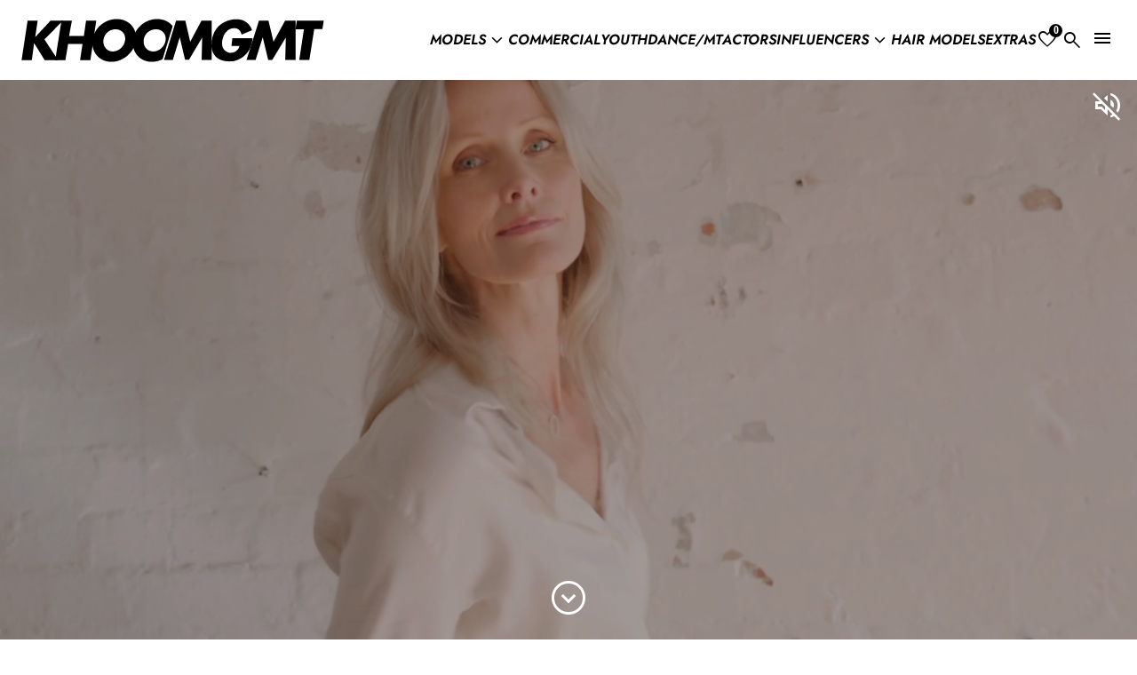

--- FILE ---
content_type: text/html; charset=utf-8
request_url: https://www.khoomanagement.com/
body_size: 41275
content:
<!DOCTYPE html><html lang="en"><head><meta charSet="utf-8"/><meta name="viewport" content="minimum-scale=1, initial-scale=1, width=device-width, maximum-scale=1"/><link rel="preload" as="image" href="/static/images/logo.svg"/><title>KHOO Management - Leading Model &amp; Talent Agency in Australia</title><meta name="robots" content="index,follow"/><meta name="description" content="We provide top-tier models &amp; talent at KHOO Management for ad campaigns, runway shows, editorials, commercials, acting, dance projects and PR events across Australia."/><meta property="og:title" content="KHOO Management - Leading Model &amp; Talent Agency in Australia"/><meta property="og:description" content="We provide top-tier models &amp; talent at KHOO Management for ad campaigns, runway shows, editorials, commercials, acting, dance projects and PR events across Australia."/><meta property="og:url" content="https://www.khoomanagement.com"/><meta property="og:type" content="website"/><meta property="og:image" content="https://www.khoomanagement.com/static/images/share.jpg"/><meta property="og:site_name" content="KHOO Management"/><link rel="preload" as="image" href="https://cdn.portfoliopad.com/images/10792/2674331/Xlarge/098.jpg?Signature=556657a70381b98caa9d1efcd91df33f491d1b83f04275fa6f7a7cdcf9416479"/><link rel="preload" as="image" href="https://cdn.portfoliopad.com/images/10792/2674331/Xlarge/131.jpg?Signature=2ebcd1bbf188ed78d68ea06d085b2218cad80fb2e0d6e7cca61c02dc28e8a74a"/><link rel="preload" as="image" href="https://cdn.portfoliopad.com/images/10792/2674331/Xlarge/111.jpg?Signature=4faeb5b62b2744f34dbaee3b3d46e2e23c7588856a6163a99b51dfb43448b8a1"/><link rel="preload" as="image" href="https://cdn.portfoliopad.com/images/10792/2674331/Xlarge/130.jpg?Signature=0f62793fb74550e2a4a9aa3e07ee0ace93e0554319ff82d056eccdd4ba59bd2a"/><link rel="preload" as="image" href="https://cdn.portfoliopad.com/images/10792/2674331/Xlarge/110.jpg?Signature=5a9a77220f0be83a0a7e239f4365a422b870397af07fafcac847bb1932f2ea50"/><link rel="preload" as="image" href="https://cdn.portfoliopad.com/images/10792/2674331/Xlarge/084.jpg?Signature=69810300ff47f9f7cc603f08f9648a0d06b03bd75148422976ff41c9b46bd046"/><link rel="preload" as="image" href="https://cdn.portfoliopad.com/images/10792/2674331/Xlarge/132.jpg?Signature=2854f157198ba639c1d5d7b02929c620ee985061cfda75ff1e26b28d2399c58a"/><link rel="preload" as="image" href="https://cdn.portfoliopad.com/images/10792/2674331/Xlarge/080.jpg?Signature=3cdec8c76e636d7117bb692946589fee5581d683a1189e4288eb3296c1f5ec3c"/><link rel="preload" as="image" href="https://cdn.portfoliopad.com/images/10792/2674331/Xlarge/123.jpg?Signature=cd7c4c46ad46e1b63bb793edc30ebe004acd364f52faf89dcc6ccd09c4a8f6fb"/><link rel="preload" as="image" href="https://cdn.portfoliopad.com/images/10792/2674331/Xlarge/088.jpg?Signature=cedfd869370c59970848d85fe61b32fe7ebb2b92abe93aaa35a881b2fb492375"/><link rel="preload" as="image" href="https://cdn.portfoliopad.com/images/10792/2674331/Xlarge/128.jpg?Signature=a98e523bdf68d594ecde4979cb51bb8f6532857ca381c60c1acd496d6cfde4ef"/><link rel="preload" as="image" href="https://cdn.portfoliopad.com/images/10792/2674331/Xlarge/087.jpg?Signature=9fc8262a0be1f1bd6af7c448155aa3f437292be00f968661fd4e65611f5b9ec9"/><link rel="preload" as="image" href="https://cdn.portfoliopad.com/images/10792/2674331/Xlarge/104.jpg?Signature=721c197e5b7731ff4efb8a7afd55a5e419c7c500f8337d39c391562ffb2fc5a1"/><link rel="preload" as="image" href="https://cdn.portfoliopad.com/images/10792/2674331/Xlarge/089.jpg?Signature=07eab04615f4c7af4591d0c14e2a0ca1941b9a175380492da6d5e936a89d8a33"/><link rel="preload" as="image" href="https://cdn.portfoliopad.com/images/10792/2674331/Xlarge/105.jpg?Signature=e3199cff39653433d62a971ded6151ff702b074dae50a1947c1297edf452ca7d"/><link rel="preload" as="image" href="https://cdn.portfoliopad.com/images/10792/2674331/Xlarge/102.jpg?Signature=ea81be898313e986c1d6351401586557a14010a79c2edc49936aaa2749729b38"/><link rel="preload" as="image" href="https://cdn.portfoliopad.com/images/10792/2674331/Xlarge/086.jpg?Signature=7c38823aaf7596684f49ef8c378af10712d4c9c8c2b5844f88cd4a0beffb0f66"/><link rel="preload" as="image" href="https://cdn.portfoliopad.com/images/10792/2674331/Xlarge/125.jpg?Signature=0f9f1c2b3c549cf63c34705cf74473dc3256ee88f29f5c94d69542689f6da265"/><link rel="preload" as="image" href="https://cdn.portfoliopad.com/images/10792/2674331/Xlarge/124.jpg?Signature=bc3f50c658054e8e7cee752159d6cfb563ded4d0a133884db3c8fb9c12b89c65"/><link rel="preload" as="image" href="https://cdn.portfoliopad.com/images/10792/2674331/Xlarge/099.jpg?Signature=59628dc7e8376f7f8db4dea4af6207d3dc0a2dfe98551ce91d60f8c791fc92d7"/><link rel="preload" as="image" href="https://cdn.portfoliopad.com/images/10792/2674331/Xlarge/094.jpg?Signature=bb80520694e5510772b6e11d7648a60b7670793722383f08588690020e0fd9a8"/><link rel="preload" as="image" href="https://cdn.portfoliopad.com/images/10792/2674331/Xlarge/126.jpg?Signature=2a8a1b379939b85014a1f19b4e2eca1b76ac3bfea3a1ce71e38966f128c879bb"/><link rel="preload" as="image" href="https://cdn.portfoliopad.com/images/10792/2674331/Xlarge/093.jpg?Signature=b3413a6eed2221e4d9239525f4a5c6e3972774b01b895a36bbdd5495113fc571"/><link rel="preload" as="image" href="https://cdn.portfoliopad.com/images/10792/2674331/Xlarge/096.jpg?Signature=3fe3b061f0fbb9f6b00e725eb78aedf84846d28dc3a1b22cbceef308ce297f8b"/><link rel="preload" as="image" href="https://cdn.portfoliopad.com/images/10792/2674331/Xlarge/119.jpg?Signature=df3c0e34ef1b00ce5968d516ce486fc36895e04ec693cefbde5add4e8b53b756"/><link rel="preload" as="image" href="https://cdn.portfoliopad.com/images/10792/2674331/Xlarge/081.jpg?Signature=4e96e863f3d9119e9ddc85676c3739e4fd0b656ba5bbeddd9bcf406b6d7ede63"/><link rel="preload" as="image" href="https://cdn.portfoliopad.com/images/10792/2674331/Xlarge/133.jpg?Signature=620ee21c23eb253c6e3bd911899b4a120437e0da0e956483f6d5d87d743f241d"/><link rel="preload" as="image" href="https://cdn.portfoliopad.com/images/10792/2674331/Xlarge/097.jpg?Signature=ff20da0650704cae0a4852fd7eecb5758f9a1fe82972e96bb19ac51725f43cd4"/><link rel="preload" as="image" href="https://cdn.portfoliopad.com/images/10792/2674331/Xlarge/129.jpg?Signature=9458637b3d8ddc98c8a634eda7f0b98b8b7db752d6c75d3a8ba8a0b8cbb8fa4d"/><link rel="preload" as="image" href="https://cdn.portfoliopad.com/images/10792/2674331/Xlarge/107.jpg?Signature=df46dd285c66e9c69a91ce07c10578f8a2117dbe10b36183977e3b9ff1c8cbde"/><link rel="preload" as="image" href="https://cdn.portfoliopad.com/images/10792/2674331/Xlarge/108.jpg?Signature=0c7e2f79170bfb7a79e92bfc99653dc6788a7f8488094ff1124a232963e45c3f"/><link rel="preload" as="image" href="https://cdn.portfoliopad.com/images/10792/2674331/Xlarge/103.jpg?Signature=78a6084adf284fa96e24cb289b306d2f6e21962e62a9cc6dd29c50c77a7e5bab"/><link rel="preload" as="image" href="https://cdn.portfoliopad.com/images/10792/2674331/Xlarge/090.jpg?Signature=4c8d8e1642bf9158f5aac5b64a692d594d1eb83dffbb0c1ed2764e7f23055c2e"/><link rel="preload" as="image" href="https://cdn.portfoliopad.com/images/10792/2674331/Xlarge/101.jpg?Signature=8541c5aca2f66613a5b52b92b91149c1bfd4912ed66743dff6587b93d26515dd"/><link rel="preload" as="image" href="https://cdn.portfoliopad.com/images/10792/2674331/Xlarge/127.jpg?Signature=f490793a2fdf2a0e2db212b77db5ea302111ea89c28e19fbc87db41c018dc47f"/><link rel="preload" as="image" href="https://cdn.portfoliopad.com/images/10792/2674331/Xlarge/100.jpg?Signature=cdbed4d675b70486d3c7b3fab402497c8430b2b74ce06b06ddceeda6e9a4836c"/><link rel="preload" as="image" href="https://cdn.portfoliopad.com/images/10792/2674331/Xlarge/095.jpg?Signature=c85f885cb290a2b671d444c024e6112c83cc2e8f6523c098015fb4079fd9e04a"/><link rel="preload" as="image" href="https://cdn.portfoliopad.com/images/10792/2674331/Xlarge/077.jpg?Signature=481668eec0ac01c44252949bad4c195037b7881d2a8b8e05b8d173135527127c"/><link rel="preload" as="image" href="https://cdn.portfoliopad.com/images/10792/2674331/Xlarge/120.jpg?Signature=c5d9cf0a64d1b416b73be06ea90c6477e090a0871d362bbf97582c4063ee9327"/><link rel="preload" as="image" href="https://cdn.portfoliopad.com/images/10792/2674331/Xlarge/122.jpg?Signature=96eff33307fe3a940325a77013edb236541cf55d9e7c9d56f5b478e6ae4bae2d"/><link rel="preload" as="image" href="https://cdn.portfoliopad.com/images/10792/2674331/Xlarge/078.jpg?Signature=02515b37a7157e73f2b168726ed300a1091c720b0334ca994fb9c8ec7dc9fd6e"/><link rel="preload" as="image" href="https://cdn.portfoliopad.com/images/10792/2674331/Xlarge/117.jpg?Signature=5ac76d83b05c130de7888c968ee12e9846ee6c8ee0811cc4ca7b5e5cf7192b46"/><link rel="preload" as="image" href="https://cdn.portfoliopad.com/images/10792/2674331/Xlarge/121.jpg?Signature=926f0ad99077e313104fdd79501895f433da89023e1a5a18de540201c6e918f4"/><link rel="preload" as="image" href="https://cdn.portfoliopad.com/images/10792/2674331/Xlarge/082.jpg?Signature=44c4ad68f5f9f7feba856fe2468adde3ac158510c35d0714e22f02521e1cb362"/><link rel="preload" as="image" href="https://cdn.portfoliopad.com/images/10792/2674331/Xlarge/092.jpg?Signature=346049314e633b0ee254bd5f350cf4b904a25b4d2eabdfde15192b20d4f61a7d"/><link rel="preload" as="image" href="https://cdn.portfoliopad.com/images/10792/2674331/Xlarge/011.jpg?Signature=fc6dcb7055364e93f212f482f4640aab74d6b2bc1334f58c579bff9287fdec3c"/><link rel="preload" as="image" href="https://cdn.portfoliopad.com/images/10792/2674331/Xlarge/085.jpg?Signature=14929b6b8d8d7b53ed43fe1c40627028ef0c4840086de7582b1258daa8a7d96b"/><link rel="preload" as="image" href="https://cdn.portfoliopad.com/images/10792/2674331/Xlarge/007.jpg?Signature=70b82c181f77f96c93e81336df6644781d842b413f9ab45b2d30a42f240ca357"/><link rel="preload" as="image" href="https://cdn.portfoliopad.com/images/10792/2674331/Xlarge/106.jpg?Signature=b203083a742cb6cd6d15110c22939ed7e78a527bb549ae394277a281bc2052f6"/><link rel="preload" as="image" href="https://cdn.portfoliopad.com/images/10792/2674331/Xlarge/079.jpg?Signature=f0d6b828e018d08cf19a08bf90f4c3733779511496df344790edcb16f153ee78"/><meta name="next-head-count" content="62"/><link rel="icon" type="image/png" href="/static/images/favicon.png"/><link rel="preconnect" href="https://fonts.googleapis.com"/><link rel="preconnect" href="https://fonts.gstatic.com" crossorigin="true"/><link rel="stylesheet" data-href="https://fonts.googleapis.com/css2?display=swap&amp;family=Material+Symbols+Outlined:opsz,wght,FILL,GRAD@24,300..500,0..1,0"/><link rel="preload" as="image" href="/static/images/logo-large.svg"/><link rel="preload" as="image" href="/static/images/logo.svg"/><script async="" src="https://www.googletagmanager.com/gtag/js?id=G-ZBZVJMMYXF"></script><script>
      window.dataLayer = window.dataLayer || [];
      function gtag(){dataLayer.push(arguments);}
      gtag('js', new Date());
      gtag('config', 'G-ZBZVJMMYXF');
    </script><link rel="preconnect" href="https://fonts.gstatic.com" crossorigin /><link rel="preload" href="/_next/static/css/6dedc5bdbb0098cf.css" as="style"/><link rel="stylesheet" href="/_next/static/css/6dedc5bdbb0098cf.css" data-n-g=""/><noscript data-n-css=""></noscript><script defer="" nomodule="" src="/_next/static/chunks/polyfills-c67a75d1b6f99dc8.js"></script><script defer="" src="/_next/static/chunks/6562-c0fc6c537591592a.js"></script><script defer="" src="/_next/static/chunks/4850.4d69ff3617775a20.js"></script><script defer="" src="/_next/static/chunks/5960.219342dd086d9c8d.js"></script><script defer="" src="/_next/static/chunks/1560-9b602828fc632bcf.js"></script><script defer="" src="/_next/static/chunks/39.55e3fad613faec76.js"></script><script defer="" src="/_next/static/chunks/664.ddee6077b21835b4.js"></script><script defer="" src="/_next/static/chunks/921.b1ffa74cb15ab671.js"></script><script defer="" src="/_next/static/chunks/5690.a538a255897f77b5.js"></script><script defer="" src="/_next/static/chunks/3714.e86f596f05e81ef7.js"></script><script defer="" src="/_next/static/chunks/8162.5916d4b0f71985ae.js"></script><script defer="" src="/_next/static/chunks/3534-18b217fc7223caca.js"></script><script defer="" src="/_next/static/chunks/8215.1a02351469b0d88e.js"></script><script defer="" src="/_next/static/chunks/5237.a9b5e3c102a2e6b7.js"></script><script defer="" src="/_next/static/chunks/7719.dedab37993c0c8a0.js"></script><script defer="" src="/_next/static/chunks/7791.4ab97d09443b82db.js"></script><script defer="" src="/_next/static/chunks/7244.6973e872d7b18976.js"></script><script defer="" src="/_next/static/chunks/7870.56a434aba5e830a3.js"></script><script defer="" src="/_next/static/chunks/7835.95074e0696565003.js"></script><script defer="" src="/_next/static/chunks/8869.63705d0c89274435.js"></script><script defer="" src="/_next/static/chunks/2604.74a53c3329120723.js"></script><script defer="" src="/_next/static/chunks/8623-bddcd049dcf39076.js"></script><script defer="" src="/_next/static/chunks/5686-29ce5d258500a46c.js"></script><script defer="" src="/_next/static/chunks/1790.f243712936abdafa.js"></script><script src="/_next/static/chunks/webpack-543433f4ad64231e.js" defer=""></script><script src="/_next/static/chunks/framework-cdcb3ab8726ce91c.js" defer=""></script><script src="/_next/static/chunks/main-012b3f9f231a34c2.js" defer=""></script><script src="/_next/static/chunks/pages/_app-efd343a1eb5008e2.js" defer=""></script><script src="/_next/static/chunks/6870-3eee9b582124185e.js" defer=""></script><script src="/_next/static/chunks/4665-34d2162ee1b1b03f.js" defer=""></script><script src="/_next/static/chunks/626-f6287c540fd7a318.js" defer=""></script><script src="/_next/static/chunks/7109-45f89ce0410a3706.js" defer=""></script><script src="/_next/static/chunks/8770-b0458d6401b38fb4.js" defer=""></script><script src="/_next/static/chunks/9392-20ae3ffbf97d792f.js" defer=""></script><script src="/_next/static/chunks/pages/index-20a9b5605db5bc63.js" defer=""></script><script src="/_next/static/q8JZUJofzjwhrH2JIMRSd/_buildManifest.js" defer=""></script><script src="/_next/static/q8JZUJofzjwhrH2JIMRSd/_ssgManifest.js" defer=""></script><style id="jss-server-side">.MuiSvgIcon-root {
  fill: currentColor;
  width: 1em;
  height: 1em;
  display: inline-block;
  font-size: 1.5rem;
  transition: fill 200ms cubic-bezier(0.4, 0, 0.2, 1) 0ms;
  flex-shrink: 0;
  user-select: none;
}
.MuiSvgIcon-colorPrimary {
  color: #111111;
}
.MuiSvgIcon-colorSecondary {
  color: #666666;
}
.MuiSvgIcon-colorAction {
  color: rgba(0, 0, 0, 0.54);
}
.MuiSvgIcon-colorError {
  color: #f44336;
}
.MuiSvgIcon-colorDisabled {
  color: rgba(0, 0, 0, 0.26);
}
.MuiSvgIcon-fontSizeInherit {
  font-size: inherit;
}
.MuiSvgIcon-fontSizeSmall {
  font-size: 1.25rem;
}
.MuiSvgIcon-fontSizeLarge {
  font-size: 2.1875rem;
}
.MuiPaper-root {
  color: #000;
  transition: box-shadow 300ms cubic-bezier(0.4, 0, 0.2, 1) 0ms;
  background-color: #FFFFFF;
}
.MuiPaper-rounded {
  border-radius: 4px;
}
.MuiPaper-outlined {
  border: 1px solid rgba(0, 0, 0, 0.12);
}
.MuiPaper-elevation0 {
  box-shadow: none;
}
.MuiPaper-elevation1 {
  box-shadow: 0px 2px 1px -1px rgba(0,0,0,0.2),0px 1px 1px 0px rgba(0,0,0,0.14),0px 1px 3px 0px rgba(0,0,0,0.12);
}
.MuiPaper-elevation2 {
  box-shadow: 0px 3px 1px -2px rgba(0,0,0,0.2),0px 2px 2px 0px rgba(0,0,0,0.14),0px 1px 5px 0px rgba(0,0,0,0.12);
}
.MuiPaper-elevation3 {
  box-shadow: 0px 3px 3px -2px rgba(0,0,0,0.2),0px 3px 4px 0px rgba(0,0,0,0.14),0px 1px 8px 0px rgba(0,0,0,0.12);
}
.MuiPaper-elevation4 {
  box-shadow: 0px 2px 4px -1px rgba(0,0,0,0.2),0px 4px 5px 0px rgba(0,0,0,0.14),0px 1px 10px 0px rgba(0,0,0,0.12);
}
.MuiPaper-elevation5 {
  box-shadow: 0px 3px 5px -1px rgba(0,0,0,0.2),0px 5px 8px 0px rgba(0,0,0,0.14),0px 1px 14px 0px rgba(0,0,0,0.12);
}
.MuiPaper-elevation6 {
  box-shadow: 0px 3px 5px -1px rgba(0,0,0,0.2),0px 6px 10px 0px rgba(0,0,0,0.14),0px 1px 18px 0px rgba(0,0,0,0.12);
}
.MuiPaper-elevation7 {
  box-shadow: 0px 4px 5px -2px rgba(0,0,0,0.2),0px 7px 10px 1px rgba(0,0,0,0.14),0px 2px 16px 1px rgba(0,0,0,0.12);
}
.MuiPaper-elevation8 {
  box-shadow: 0px 5px 5px -3px rgba(0,0,0,0.2),0px 8px 10px 1px rgba(0,0,0,0.14),0px 3px 14px 2px rgba(0,0,0,0.12);
}
.MuiPaper-elevation9 {
  box-shadow: 0px 5px 6px -3px rgba(0,0,0,0.2),0px 9px 12px 1px rgba(0,0,0,0.14),0px 3px 16px 2px rgba(0,0,0,0.12);
}
.MuiPaper-elevation10 {
  box-shadow: 0px 6px 6px -3px rgba(0,0,0,0.2),0px 10px 14px 1px rgba(0,0,0,0.14),0px 4px 18px 3px rgba(0,0,0,0.12);
}
.MuiPaper-elevation11 {
  box-shadow: 0px 6px 7px -4px rgba(0,0,0,0.2),0px 11px 15px 1px rgba(0,0,0,0.14),0px 4px 20px 3px rgba(0,0,0,0.12);
}
.MuiPaper-elevation12 {
  box-shadow: 0px 7px 8px -4px rgba(0,0,0,0.2),0px 12px 17px 2px rgba(0,0,0,0.14),0px 5px 22px 4px rgba(0,0,0,0.12);
}
.MuiPaper-elevation13 {
  box-shadow: 0px 7px 8px -4px rgba(0,0,0,0.2),0px 13px 19px 2px rgba(0,0,0,0.14),0px 5px 24px 4px rgba(0,0,0,0.12);
}
.MuiPaper-elevation14 {
  box-shadow: 0px 7px 9px -4px rgba(0,0,0,0.2),0px 14px 21px 2px rgba(0,0,0,0.14),0px 5px 26px 4px rgba(0,0,0,0.12);
}
.MuiPaper-elevation15 {
  box-shadow: 0px 8px 9px -5px rgba(0,0,0,0.2),0px 15px 22px 2px rgba(0,0,0,0.14),0px 6px 28px 5px rgba(0,0,0,0.12);
}
.MuiPaper-elevation16 {
  box-shadow: 0px 8px 10px -5px rgba(0,0,0,0.2),0px 16px 24px 2px rgba(0,0,0,0.14),0px 6px 30px 5px rgba(0,0,0,0.12);
}
.MuiPaper-elevation17 {
  box-shadow: 0px 8px 11px -5px rgba(0,0,0,0.2),0px 17px 26px 2px rgba(0,0,0,0.14),0px 6px 32px 5px rgba(0,0,0,0.12);
}
.MuiPaper-elevation18 {
  box-shadow: 0px 9px 11px -5px rgba(0,0,0,0.2),0px 18px 28px 2px rgba(0,0,0,0.14),0px 7px 34px 6px rgba(0,0,0,0.12);
}
.MuiPaper-elevation19 {
  box-shadow: 0px 9px 12px -6px rgba(0,0,0,0.2),0px 19px 29px 2px rgba(0,0,0,0.14),0px 7px 36px 6px rgba(0,0,0,0.12);
}
.MuiPaper-elevation20 {
  box-shadow: 0px 10px 13px -6px rgba(0,0,0,0.2),0px 20px 31px 3px rgba(0,0,0,0.14),0px 8px 38px 7px rgba(0,0,0,0.12);
}
.MuiPaper-elevation21 {
  box-shadow: 0px 10px 13px -6px rgba(0,0,0,0.2),0px 21px 33px 3px rgba(0,0,0,0.14),0px 8px 40px 7px rgba(0,0,0,0.12);
}
.MuiPaper-elevation22 {
  box-shadow: 0px 10px 14px -6px rgba(0,0,0,0.2),0px 22px 35px 3px rgba(0,0,0,0.14),0px 8px 42px 7px rgba(0,0,0,0.12);
}
.MuiPaper-elevation23 {
  box-shadow: 0px 11px 14px -7px rgba(0,0,0,0.2),0px 23px 36px 3px rgba(0,0,0,0.14),0px 9px 44px 8px rgba(0,0,0,0.12);
}
.MuiPaper-elevation24 {
  box-shadow: 0px 11px 15px -7px rgba(0,0,0,0.2),0px 24px 38px 3px rgba(0,0,0,0.14),0px 9px 46px 8px rgba(0,0,0,0.12);
}
.MuiButtonBase-root {
  font: inherit;
  color: inherit;
  border: 0;
  cursor: pointer;
  margin: 0;
  display: inline-flex;
  outline: 0;
  padding: 0;
  position: relative;
  align-items: center;
  line-height: 1;
  user-select: none;
  border-radius: 0;
  vertical-align: middle;
  -moz-appearance: none;
  justify-content: center;
  text-decoration: none;
  background-color: transparent;
  -webkit-appearance: none;
  -webkit-tap-highlight-color: transparent;
}
.MuiButtonBase-root::-moz-focus-inner {
  border-style: none;
}
.MuiButtonBase-root.Mui-disabled {
  cursor: default;
  pointer-events: none;
}
@media print {
  .MuiButtonBase-root {
    color-adjust: exact;
  }
}
  .MuiButtonBase-root.Mui-focusVisible {
    outline: 1px solid #000;
  }
  .MuiIconButton-root {
    flex: 0 0 auto;
    color: rgba(0, 0, 0, 0.54);
    padding: 12px;
    overflow: visible;
    font-size: 1.5rem;
    text-align: center;
    transition: background-color 150ms cubic-bezier(0.4, 0, 0.2, 1) 0ms;
    border-radius: 50%;
  }
  .MuiIconButton-root:hover {
    background-color: transparent;
  }
  .MuiIconButton-root.Mui-disabled {
    color: rgba(0, 0, 0, 0.26);
    background-color: transparent;
  }
@media (hover: none) {
  .MuiIconButton-root:hover {
    background-color: transparent;
  }
}
  .MuiIconButton-edgeStart {
    margin-left: -12px;
  }
  .MuiIconButton-sizeSmall.MuiIconButton-edgeStart {
    margin-left: -3px;
  }
  .MuiIconButton-edgeEnd {
    margin-right: -12px;
  }
  .MuiIconButton-sizeSmall.MuiIconButton-edgeEnd {
    margin-right: -3px;
  }
  .MuiIconButton-colorInherit {
    color: inherit;
  }
  .MuiIconButton-colorPrimary {
    color: #111111;
  }
  .MuiIconButton-colorPrimary:hover {
    background-color: rgba(17, 17, 17, 0.04);
  }
@media (hover: none) {
  .MuiIconButton-colorPrimary:hover {
    background-color: transparent;
  }
}
  .MuiIconButton-colorSecondary {
    color: #666666;
  }
  .MuiIconButton-colorSecondary:hover {
    background-color: rgba(102, 102, 102, 0.04);
  }
@media (hover: none) {
  .MuiIconButton-colorSecondary:hover {
    background-color: transparent;
  }
}
  .MuiIconButton-sizeSmall {
    padding: 3px;
    font-size: 1.125rem;
  }
  .MuiIconButton-label {
    width: 100%;
    display: flex;
    align-items: inherit;
    justify-content: inherit;
  }
  .MuiAppBar-root {
    width: 100%;
    display: flex;
    z-index: 1100;
    box-sizing: border-box;
    flex-shrink: 0;
    flex-direction: column;
  }
  .MuiAppBar-positionFixed {
    top: 0;
    left: auto;
    right: 0;
    position: fixed;
  }
@media print {
  .MuiAppBar-positionFixed {
    position: absolute;
  }
}
  .MuiAppBar-positionAbsolute {
    top: 0;
    left: auto;
    right: 0;
    position: absolute;
  }
  .MuiAppBar-positionSticky {
    top: 0;
    left: auto;
    right: 0;
    position: sticky;
  }
  .MuiAppBar-positionStatic {
    position: static;
  }
  .MuiAppBar-positionRelative {
    position: relative;
  }
  .MuiAppBar-colorDefault {
    color: rgba(0, 0, 0, 0.87);
    background-color: #f5f5f5;
  }
  .MuiAppBar-colorPrimary {
    color: #fff;
    background-color: #111111;
  }
  .MuiAppBar-colorSecondary {
    color: #fff;
    background-color: #666666;
  }
  .MuiAppBar-colorInherit {
    color: inherit;
  }
  .MuiAppBar-colorTransparent {
    color: inherit;
    background-color: transparent;
  }
  .MuiTypography-root {
    margin: 0;
  }
  .MuiTypography-body2 {
    font-size: 0.875rem;
    font-family: Jost, Raleway, sans-serif;
    font-weight: 400;
    line-height: 1.43;
  }
  .MuiTypography-body1 {
    font-size: 16px;
    font-family: Jost, Raleway, sans-serif;
    font-weight: 300;
    line-height: 1.5;
  }
  .MuiTypography-caption {
    font-size: 0.75rem;
    font-family: Jost, Raleway, sans-serif;
    font-weight: 400;
    line-height: 1.66;
  }
  .MuiTypography-button {
    font-size: 25px;
    font-style: italic;
    font-family: Jost, Raleway, sans-serif;
    font-weight: 600;
    line-height: 1;
    letter-spacing: -0.05em;
    text-transform: uppercase;
  }
  .MuiTypography-h1 {
    font-size: 48px;
    font-style: italic;
    font-family: Jost, Raleway, sans-serif;
    font-weight: 600;
    line-height: 1.167;
    margin-bottom: 1em;
    letter-spacing: -0.05em;
    text-transform: uppercase;
  }
@media (max-width: 600px) {
  .MuiTypography-h1 {
    font-size: 29px;
  }
}
  .MuiTypography-h2 {
    font-size: 39px;
    font-style: italic;
    font-family: Jost, Raleway, sans-serif;
    font-weight: 600;
    line-height: 1.2;
    margin-bottom: 1em;
    letter-spacing: -0.05em;
    text-transform: uppercase;
  }
@media (max-width: 600px) {
  .MuiTypography-h2 {
    font-size: 26px;
  }
}
  .MuiTypography-h3 {
    font-size: 31px;
    font-style: italic;
    font-family: Jost, Raleway, sans-serif;
    font-weight: 600;
    line-height: 1.167;
    margin-bottom: 1em;
    letter-spacing: -0.05em;
    text-transform: uppercase;
  }
@media (max-width: 600px) {
  .MuiTypography-h3 {
    font-size: 23px;
  }
}
  .MuiTypography-h4 {
    font-size: 25px;
    font-style: italic;
    font-family: Jost, Raleway, sans-serif;
    font-weight: 600;
    line-height: 1.235;
    margin-bottom: 1em;
    letter-spacing: -0.05em;
    text-transform: uppercase;
  }
@media (max-width: 600px) {
  .MuiTypography-h4 {
    font-size: 20px;
  }
}
  .MuiTypography-h5 {
    font-size: 20px;
    font-style: italic;
    font-family: Jost, Raleway, sans-serif;
    font-weight: 600;
    line-height: 1.334;
    margin-bottom: 1em;
    letter-spacing: -0.05em;
    text-transform: uppercase;
  }
@media (max-width: 600px) {
  .MuiTypography-h5 {
    font-size: 18px;
  }
}
  .MuiTypography-h6 {
    font-size: 1.25rem;
    font-family: Jost, Raleway, sans-serif;
    font-weight: 500;
    line-height: 1.6;
  }
  .MuiTypography-subtitle1 {
    font-size: 60px;
    font-style: italic;
    font-family: Jost, Raleway, sans-serif;
    font-weight: 600;
    line-height: 1.75;
    margin-bottom: 1rem;
    letter-spacing: -0.05em;
    text-transform: uppercase;
  }
@media (max-width: 600px) {
  .MuiTypography-subtitle1 {
    font-size: 40px;
  }
}
  .MuiTypography-subtitle2 {
    font-size: 0.875rem;
    font-family: Jost, Raleway, sans-serif;
    font-weight: 500;
    line-height: 1.57;
  }
  .MuiTypography-overline {
    font-size: 0.75rem;
    font-family: Jost, Raleway, sans-serif;
    font-weight: 400;
    line-height: 2.66;
    text-transform: uppercase;
  }
  .MuiTypography-srOnly {
    width: 1px;
    height: 1px;
    overflow: hidden;
    position: absolute;
  }
  .MuiTypography-alignLeft {
    text-align: left;
  }
  .MuiTypography-alignCenter {
    text-align: center;
  }
  .MuiTypography-alignRight {
    text-align: right;
  }
  .MuiTypography-alignJustify {
    text-align: justify;
  }
  .MuiTypography-noWrap {
    overflow: hidden;
    white-space: nowrap;
    text-overflow: ellipsis;
  }
  .MuiTypography-gutterBottom {
    margin-bottom: 0.35em;
  }
  .MuiTypography-paragraph {
    margin-bottom: 16px;
  }
  .MuiTypography-colorInherit {
    color: inherit;
  }
  .MuiTypography-colorPrimary {
    color: #111111;
  }
  .MuiTypography-colorSecondary {
    color: #666666;
  }
  .MuiTypography-colorTextPrimary {
    color: #000;
  }
  .MuiTypography-colorTextSecondary {
    color: #C6C6C8;
  }
  .MuiTypography-colorError {
    color: #f44336;
  }
  .MuiTypography-displayInline {
    display: inline;
  }
  .MuiTypography-displayBlock {
    display: block;
  }
  .MuiButton-root {
    color: #000;
    padding: 12px 64px;
    font-size: 25px;
    min-width: 64px;
    box-sizing: border-box;
    font-style: italic;
    transition: all 300ms ease-in-out;
    font-family: Jost, Raleway, sans-serif;
    font-weight: 600;
    line-height: 1;
    border-radius: 0;
    letter-spacing: -0.05em;
    text-transform: uppercase;
  }
  .MuiButton-root:hover {
    text-decoration: none;
    background-color: rgba(0, 0, 0, 0.04);
  }
  .MuiButton-root.Mui-disabled {
    color: rgba(0, 0, 0, 0.26);
  }
  .MuiButton-root.Mui-focusVisible {
    outline: 1px solid #000;
  }
@media (hover: none) {
  .MuiButton-root:hover {
    background-color: transparent;
  }
}
  .MuiButton-root:hover.Mui-disabled {
    background-color: transparent;
  }
  .MuiButton-label {
    width: 100%;
    display: inherit;
    align-items: inherit;
    justify-content: inherit;
  }
  .MuiButton-text {
    padding: 6px 8px;
  }
  .MuiButton-textPrimary {
    color: #111111;
  }
  .MuiButton-textPrimary:hover {
    background-color: rgba(17, 17, 17, 0.04);
  }
@media (hover: none) {
  .MuiButton-textPrimary:hover {
    background-color: transparent;
  }
}
  .MuiButton-textSecondary {
    color: #666666;
  }
  .MuiButton-textSecondary:hover {
    background-color: rgba(102, 102, 102, 0.04);
  }
@media (hover: none) {
  .MuiButton-textSecondary:hover {
    background-color: transparent;
  }
}
  .MuiButton-outlined {
    border: 1px solid rgba(0, 0, 0, 0.23);
    padding: 5px 15px;
  }
  .MuiButton-outlined.Mui-disabled {
    border: 1px solid rgba(0, 0, 0, 0.12);
  }
  .MuiButton-outlinedPrimary {
    color: #111111;
    border: 1px solid rgba(17, 17, 17, 0.5);
  }
  .MuiButton-outlinedPrimary:hover {
    border: 1px solid #111111;
    background-color: rgba(17, 17, 17, 0.04);
  }
@media (hover: none) {
  .MuiButton-outlinedPrimary:hover {
    background-color: transparent;
  }
}
  .MuiButton-outlinedSecondary {
    color: #666666;
    border: 1px solid rgba(102, 102, 102, 0.5);
  }
  .MuiButton-outlinedSecondary:hover {
    border: 1px solid #666666;
    background-color: rgba(102, 102, 102, 0.04);
  }
  .MuiButton-outlinedSecondary.Mui-disabled {
    border: 1px solid rgba(0, 0, 0, 0.26);
  }
@media (hover: none) {
  .MuiButton-outlinedSecondary:hover {
    background-color: transparent;
  }
}
  .MuiButton-contained {
    color: rgba(0, 0, 0, 0.87);
    box-shadow: 0px 3px 1px -2px rgba(0,0,0,0.2),0px 2px 2px 0px rgba(0,0,0,0.14),0px 1px 5px 0px rgba(0,0,0,0.12);
    background-color: #e0e0e0;
  }
  .MuiButton-contained:hover {
    box-shadow: 0px 2px 4px -1px rgba(0,0,0,0.2),0px 4px 5px 0px rgba(0,0,0,0.14),0px 1px 10px 0px rgba(0,0,0,0.12);
    background-color: #d5d5d5;
  }
  .MuiButton-contained.Mui-focusVisible {
    box-shadow: 0px 3px 5px -1px rgba(0,0,0,0.2),0px 6px 10px 0px rgba(0,0,0,0.14),0px 1px 18px 0px rgba(0,0,0,0.12);
  }
  .MuiButton-contained:active {
    box-shadow: 0px 5px 5px -3px rgba(0,0,0,0.2),0px 8px 10px 1px rgba(0,0,0,0.14),0px 3px 14px 2px rgba(0,0,0,0.12);
  }
  .MuiButton-contained.Mui-disabled {
    color: rgba(0, 0, 0, 0.26);
    box-shadow: none;
    background-color: rgba(0, 0, 0, 0.12);
  }
@media (hover: none) {
  .MuiButton-contained:hover {
    box-shadow: 0px 3px 1px -2px rgba(0,0,0,0.2),0px 2px 2px 0px rgba(0,0,0,0.14),0px 1px 5px 0px rgba(0,0,0,0.12);
    background-color: #e0e0e0;
  }
}
  .MuiButton-contained:hover.Mui-disabled {
    background-color: rgba(0, 0, 0, 0.12);
  }
  .MuiButton-containedPrimary {
    color: #fff;
    background-color: #111111;
  }
  .MuiButton-containedPrimary:hover {
    background-color: rgb(11, 11, 11);
  }
@media (hover: none) {
  .MuiButton-containedPrimary:hover {
    background-color: #111111;
  }
}
  .MuiButton-containedSecondary {
    color: #fff;
    background-color: #666666;
  }
  .MuiButton-containedSecondary:hover {
    background-color: rgb(71, 71, 71);
  }
@media (hover: none) {
  .MuiButton-containedSecondary:hover {
    background-color: #666666;
  }
}
  .MuiButton-disableElevation {
    box-shadow: none;
  }
  .MuiButton-disableElevation:hover {
    box-shadow: none;
  }
  .MuiButton-disableElevation.Mui-focusVisible {
    box-shadow: none;
  }
  .MuiButton-disableElevation:active {
    box-shadow: none;
  }
  .MuiButton-disableElevation.Mui-disabled {
    box-shadow: none;
  }
  .MuiButton-colorInherit {
    color: inherit;
    border-color: currentColor;
  }
  .MuiButton-textSizeSmall {
    padding: 4px 5px;
    font-size: 0.8125rem;
  }
  .MuiButton-textSizeLarge {
    padding: 8px 11px;
    font-size: 0.9375rem;
  }
  .MuiButton-outlinedSizeSmall {
    padding: 3px 9px;
    font-size: 0.8125rem;
  }
  .MuiButton-outlinedSizeLarge {
    padding: 7px 21px;
    font-size: 0.9375rem;
  }
  .MuiButton-containedSizeSmall {
    padding: 4px 10px;
    font-size: 0.8125rem;
  }
  .MuiButton-containedSizeLarge {
    padding: 8px 22px;
    font-size: 0.9375rem;
  }
  .MuiButton-fullWidth {
    width: 100%;
  }
  .MuiButton-startIcon {
    display: inherit;
    margin-left: -4px;
    margin-right: 8px;
  }
  .MuiButton-startIcon.MuiButton-iconSizeSmall {
    margin-left: -2px;
  }
  .MuiButton-endIcon {
    display: inherit;
    margin-left: 8px;
    margin-right: -4px;
  }
  .MuiButton-endIcon.MuiButton-iconSizeSmall {
    margin-right: -2px;
  }
  .MuiButton-iconSizeSmall > *:first-child {
    font-size: 18px;
  }
  .MuiButton-iconSizeMedium > *:first-child {
    font-size: 20px;
  }
  .MuiButton-iconSizeLarge > *:first-child {
    font-size: 22px;
  }
  .MuiContainer-root {
    width: 100%;
    display: block;
    box-sizing: border-box;
    margin-left: auto;
    margin-right: auto;
    padding-left: 16px;
    padding-right: 16px;
  }
@media (min-width:600px) {
  .MuiContainer-root {
    padding-left: 24px;
    padding-right: 24px;
  }
}
  .MuiContainer-disableGutters {
    padding-left: 0;
    padding-right: 0;
  }
@media (min-width:600px) {
  .MuiContainer-fixed {
    max-width: 600px;
  }
}
@media (min-width:800px) {
  .MuiContainer-fixed {
    max-width: 800px;
  }
}
@media (min-width:1200px) {
  .MuiContainer-fixed {
    max-width: 1200px;
  }
}
@media (min-width:1920px) {
  .MuiContainer-fixed {
    max-width: 1920px;
  }
}
@media (min-width:0px) {
  .MuiContainer-maxWidthXs {
    max-width: 444px;
  }
}
@media (min-width:600px) {
  .MuiContainer-maxWidthSm {
    max-width: 600px;
  }
}
@media (min-width:800px) {
  .MuiContainer-maxWidthMd {
    max-width: 800px;
  }
}
@media (min-width:1200px) {
  .MuiContainer-maxWidthLg {
    max-width: 1200px;
  }
}
@media (min-width:1920px) {
  .MuiContainer-maxWidthXl {
    max-width: 1920px;
  }
}
  html {
    box-sizing: border-box;
    -webkit-font-smoothing: antialiased;
    -moz-osx-font-smoothing: grayscale;
  }
  *, *::before, *::after {
    box-sizing: inherit;
  }
  strong, b {
    font-weight: 700;
  }
  body {
    color: #000;
    margin: 0;
    font-size: 0.875rem;
    font-family: Jost, Raleway, sans-serif;
    font-weight: 400;
    line-height: 1.43;
    background-color: #fff;
  }
@media print {
  body {
    background-color: #fff;
  }
}
  body::backdrop {
    background-color: #fff;
  }
  .material-symbols-outlined {
    opacity: 0;
    font-size: 25px;
    max-width: 25px;
    transition: opacity 200ms ease-in-out;
    font-weight: 300;
  }
  .font-loaded .material-symbols-outlined {
    opacity: 1;
    max-width: none;
  }
  figure {
    margin: 0;
  }
@media print {
  .MuiDialog-root {
    position: absolute !important;
  }
}
  .MuiDialog-scrollPaper {
    display: flex;
    align-items: center;
    justify-content: center;
  }
  .MuiDialog-scrollBody {
    overflow-x: hidden;
    overflow-y: auto;
    text-align: center;
  }
  .MuiDialog-scrollBody:after {
    width: 0;
    height: 100%;
    content: "";
    display: inline-block;
    vertical-align: middle;
  }
  .MuiDialog-container {
    height: 100%;
    outline: 0;
  }
@media print {
  .MuiDialog-container {
    height: auto;
  }
}
  .MuiDialog-paper {
    margin: 32px;
    position: relative;
    overflow-y: auto;
  }
@media print {
  .MuiDialog-paper {
    box-shadow: none;
    overflow-y: visible;
  }
}
  .MuiDialog-paperScrollPaper {
    display: flex;
    max-height: calc(100% - 64px);
    flex-direction: column;
  }
  .MuiDialog-paperScrollBody {
    display: inline-block;
    text-align: left;
    vertical-align: middle;
  }
  .MuiDialog-paperWidthFalse {
    max-width: calc(100% - 64px);
  }
  .MuiDialog-paperWidthXs {
    max-width: 444px;
  }
@media (max-width:507.95px) {
  .MuiDialog-paperWidthXs.MuiDialog-paperScrollBody {
    max-width: calc(100% - 64px);
  }
}
  .MuiDialog-paperWidthSm {
    max-width: 600px;
  }
@media (max-width:663.95px) {
  .MuiDialog-paperWidthSm.MuiDialog-paperScrollBody {
    max-width: calc(100% - 64px);
  }
}
  .MuiDialog-paperWidthMd {
    max-width: 800px;
  }
@media (max-width:863.95px) {
  .MuiDialog-paperWidthMd.MuiDialog-paperScrollBody {
    max-width: calc(100% - 64px);
  }
}
  .MuiDialog-paperWidthLg {
    max-width: 1200px;
  }
@media (max-width:1263.95px) {
  .MuiDialog-paperWidthLg.MuiDialog-paperScrollBody {
    max-width: calc(100% - 64px);
  }
}
  .MuiDialog-paperWidthXl {
    max-width: 1920px;
  }
@media (max-width:1983.95px) {
  .MuiDialog-paperWidthXl.MuiDialog-paperScrollBody {
    max-width: calc(100% - 64px);
  }
}
  .MuiDialog-paperFullWidth {
    width: calc(100% - 64px);
  }
  .MuiDialog-paperFullScreen {
    width: 100%;
    height: 100%;
    margin: 0;
    max-width: 100%;
    max-height: none;
    border-radius: 0;
  }
  .MuiDialog-paperFullScreen.MuiDialog-paperScrollBody {
    margin: 0;
    max-width: 100%;
  }
  .MuiDrawer-docked {
    flex: 0 0 auto;
  }
  .MuiDrawer-paper {
    top: 0;
    flex: 1 0 auto;
    height: 100%;
    display: flex;
    outline: 0;
    z-index: 1200;
    position: fixed;
    overflow-y: auto;
    flex-direction: column;
    -webkit-overflow-scrolling: touch;
  }
  .MuiDrawer-paperAnchorLeft {
    left: 0;
    right: auto;
  }
  .MuiDrawer-paperAnchorRight {
    left: auto;
    right: 0;
  }
  .MuiDrawer-paperAnchorTop {
    top: 0;
    left: 0;
    right: 0;
    bottom: auto;
    height: auto;
    max-height: 100%;
  }
  .MuiDrawer-paperAnchorBottom {
    top: auto;
    left: 0;
    right: 0;
    bottom: 0;
    height: auto;
    max-height: 100%;
  }
  .MuiDrawer-paperAnchorDockedLeft {
    border-right: 1px solid rgba(0, 0, 0, 0.12);
  }
  .MuiDrawer-paperAnchorDockedTop {
    border-bottom: 1px solid rgba(0, 0, 0, 0.12);
  }
  .MuiDrawer-paperAnchorDockedRight {
    border-left: 1px solid rgba(0, 0, 0, 0.12);
  }
  .MuiDrawer-paperAnchorDockedBottom {
    border-top: 1px solid rgba(0, 0, 0, 0.12);
  }
  .MuiLink-root {
    transition: all 0.2s ease;
  }
  .MuiLink-underlineNone {
    text-decoration: none;
  }
  .MuiLink-underlineHover {
    text-decoration: none;
  }
  .MuiLink-underlineHover:hover {
    text-decoration: underline;
  }
  .MuiLink-underlineAlways {
    text-decoration: underline;
  }
  .MuiLink-button {
    border: 0;
    cursor: pointer;
    margin: 0;
    outline: 0;
    padding: 0;
    position: relative;
    user-select: none;
    border-radius: 0;
    vertical-align: middle;
    -moz-appearance: none;
    background-color: transparent;
    -webkit-appearance: none;
    -webkit-tap-highlight-color: transparent;
  }
  .MuiLink-button::-moz-focus-inner {
    border-style: none;
  }
  .MuiLink-button.Mui-focusVisible {
    outline: auto;
  }
  .MuiToolbar-root {
    display: flex;
    position: relative;
    align-items: center;
  }
  .MuiToolbar-gutters {
    padding-left: 16px;
    padding-right: 16px;
  }
@media (min-width:600px) {
  .MuiToolbar-gutters {
    padding-left: 24px;
    padding-right: 24px;
  }
}
  .MuiToolbar-regular {
    min-height: 56px;
  }
@media (min-width:0px) and (orientation: landscape) {
  .MuiToolbar-regular {
    min-height: 48px;
  }
}
@media (min-width:600px) {
  .MuiToolbar-regular {
    min-height: 64px;
  }
}
  .MuiToolbar-dense {
    min-height: 48px;
  }
  .jss61 {
    z-index: 1500;
  }

  .jss40 {
    margin-top: 0;
    margin-bottom: 50px;
  }
  .jss9 {
    width: 100%;
    height: 100%;
    position: relative;
    text-align: center;
  }
  .jss10 {
    width: 100%;
    height: 100%;
    opacity: 1;
    z-index: 1;
    position: absolute;
  }
  .jss67 {
    gap: 5px;
    display: flex;
    flex-wrap: nowrap;
    font-size: 16px;
    align-items: center;
    justify-content: center;
  }
  .jss68 {
    font-size: 18px;
    vertical-align: middle;
  }
  .jss62 {
    padding: 30px 5px;
    font-size: 16px;
  }
  .jss63 {
    color: #000;
  }
  .jss64 {
    color: #8D8D8D;
    font-size: 15px;
    font-style: italic;
    font-weight: 600;
    text-transform: uppercase;
  }
  .jss65 {
    display: flex;
    column-gap: 24px;
    justify-content: center;
  }
@media(max-width: 440px) {
  .jss65 {
    column-gap: 10px;
  }
}
  .jss66 {
    display: flex;
    column-gap: 24px;
  }
@media(max-width: 440px) {
  .jss66 {
    column-gap: 10px;
  }
}
  .jss4 {
    color: #000;
    background-color: #fff;
  }
  .jss5 {
    gap: 16px;
    height: 90px;
  }
  .jss6 {
    display: flex;
    flex-grow: 1;
    align-items: center;
    flex-direction: row;
    justify-content: flex-end;
  }
@media (max-width: 1190px) {
  .jss6 {
    display: none;
  }
}
  .jss7 {
    display: none;
    flex-grow: 1;
    align-items: center;
    justify-content: end;
  }
@media (max-width: 1190px) {
  .jss7 {
    display: flex;
  }
}
@media(max-width: 600px) {
  .jss8 {
    width: 100%;
  }
}
  .jss1 {
    display: flex;
    min-height: 100vh;
    flex-direction: column;
  }
  .jss2 {
    display: flex;
    flex-grow: 1;
    margin-bottom: 50px;
    flex-direction: column;
  }
  .jss3 {  }
  .jss3 #banner {
    height: calc(100vh - 0px);
  }
  .jss11 {
    gap: 20px;
    display: flex;
    align-items: center;
    justify-content: center;
  }
@media (max-width:799.95px) {
  .jss11 {
    display: none;
  }
}
  .jss12 {
    color: inherit;
    font-size: 16px;
    font-style: italic;
    font-weight: 600;
    text-transform: uppercase;
  }
  .jss13 {
    color: #999999;
  }
  .jss14 {
    font-size: 25px;
  }
  .jss15 {
    top: -5px;
    color: #fff;
    right: -5px;
    width: 15px;
    height: 15px;
    display: flex;
    padding: 2px;
    position: absolute;
    font-size: 12px;
    background: #000;
    align-items: center;
    font-family: Open Sans;
    font-weight: 800;
    border-radius: 50%;
    justify-content: center;
  }
  .jss26 {
    width: 40%;
    min-width: 500px;
  }
@media (max-width:1199.95px) {
  .jss26 {
    width: 60%;
  }
}
@media (max-width:799.95px) {
  .jss26 {
    width: 100%;
    min-width: 100%;
  }
}
  .jss27 {
    margin-top: 25px;
    margin-bottom: 40px;
    justify-content: flex-end;
  }
  .jss28 {
    color: #111111;
    font-size: 40px;
  }
  .jss29 {
    color: #999999;
  }
  .jss30 {
    color: #111111;
    font-size: 40px;
  }
  .jss31 {
    margin-top: 30px;
    margin-bottom: 72px;
  }
  .jss31 .MuiSvgIcon-root {
    font-size: 28px;
  }
  .jss32 {
    padding-top: 10px;
    padding-bottom: 10px;
    justify-content: center;
  }
  .jss33 {
    font-size: 25px;
    font-style: italic;
    font-weight: 500;
    text-transform: uppercase;
  }
  .jss34 {
    font-size: 24px;
    font-weight: 300;
    text-transform: uppercase;
  }
  .jss35 {
    font-size: 24px;
    font-weight: 300;
    text-transform: uppercase;
  }
  .jss36 {
    font-size: 20px;
    font-weight: 300;
    text-transform: uppercase;
  }
  .jss37 {
    font-size: 39px;
  }
  .jss38 {
    top: -2px;
    color: #fff;
    right: -5px;
    width: 20px;
    height: 20px;
    display: flex;
    padding: 2px;
    position: absolute;
    font-size: 16px;
    background: #000;
    align-items: center;
    font-family: Open Sans;
    font-weight: 800;
    border-radius: 50%;
    justify-content: center;
  }
  .jss50 {
    width: 100%;
    height: 100%;
    position: relative;
    text-align: center;
  }
  .jss51 {
    width: 100%;
    height: 100%;
    opacity: 1;
    z-index: 1;
    position: absolute;
  }
  .jss16 {
    height: 100%;
    display: flex;
    flex-direction: column;
  }
  .jss17 {
    background-color: rgba(0,0,0,0.90) !important;
  }
  .jss18 {
    margin-top: 16px;
    border-bottom: 1px solid #666;
    margin-bottom: 16px;
  }
  .jss19 {
    overflow: hidden;
    flex-grow: 1;
  }
  .jss20 {
    color: #fff;
    padding: 8px;
    font-size: 40px;
  }
@media (max-width:799.95px) {
  .jss20 {
    font-size: 20px;
  }
}
  .jss21 {
    color: #fff;
    font-size: 25px;
  }
  .jss21::placeholder {
    color: #fff;
  }
  .jss22 {
    color: #fff;
    padding: 0;
  }
  .jss23 {
    fill: #fff;
    width: 48px;
    height: 48px;
  }
  .jss24 {
    fill: #fff;
  }
  .jss25 {
    height: 100%;
  }
  .jss25 .simplebar-track.simplebar-vertical {
    right: -3px;
  }
  .jss25 .simplebar-scrollbar:before {
    background-color: #fff;
  }
  .MuiMbuiDropdown-popper {
    z-index: 1100;
  }
  .MuiMbuiDropdown-paper {
    border-radius: 0;
  }
  .MuiMbuiDropdown-menuList {
    list-style-type: none;
    padding-inline-start: 0;
  }
  .MuiMbuiDropdown-submenuIcon {
    right: 0;
    position: absolute;
    font-size: 18px;
  }
  .MuiMbuiDropdown-menuItem {
    color: inherit;
    font-size: 16px;
    font-style: italic;
    font-weight: 600;
    text-transform: uppercase;
  }
  .MuiMbuiDropdown-dropdownLabel {
    color: inherit;
    font-size: 16px;
    font-style: italic;
    font-weight: 600;
    text-transform: uppercase;
  }
  .MuiMbuiDropdown-active {
    color: #999999;
  }
  .MuiMbNavigationCarousel-root {
    display: flex;
    position: relative;
    align-items: center;
  }
  .MuiMbNavigationCarousel-loader {
    left: 0;
    width: 100%;
    height: 100%;
    display: flex;
    z-index: 10;
    position: absolute;
    align-items: center;
    justify-content: center;
    background-color: rgba(255, 255, 255, 0.5);
  }
  .MuiMbNavigationCarousel-navigationWrapper {
    height: 100%;
    display: flex;
    align-items: center;
  }
  .MuiMbNavigationCarousel-navigationButton {
    color: inherit;
  }
  .MuiMbNavigationCarousel-navigationButton .material-symbols-outlined {
    font-size: 40px;
  }
  .MuiMbNavigationCarousel-prevButton {
    margin-right: 8px;
  }
  .MuiMbNavigationCarousel-nextButton {
    margin-left: 8px;
  }
  .MuiMbNavigationCarousel-swiper {
    width: 100%;
    height: 100%;
    overflow: hidden;
  }
  .MuiMbNavigationCarousel-swiper .swiper-slide > * {
    width: 100%;
    height: 100%;
  }
  .MuiMbNavigationCarousel-swiper .swiper-slide {
    display: flex;
    align-items: center;
    justify-content: center;
  }
  .jss41 {
    height: 100vh;
    position: relative;
    margin-bottom: 5rem;
  }
  .jss42 {
    width: 100%;
    height: 100%;
    display: flex;
    z-index: 3;
    position: absolute;
    align-items: center;
    flex-direction: row;
    justify-content: center;
  }
  .jss43 {
    top: 0;
    left: 0;
    right: 0;
    display: none;
    z-index: 3;
    position: absolute;
    justify-content: flex-end;
  }
@media (max-width:799.95px) {
  .jss43 {
    display: block;
  }
}
  .jss44 {
    filter: brightness(0.7);
    height: 100%;
    z-index: 2;
  }
  .jss45 {
    top: 0;
    left: 0;
    right: 0;
    bottom: 0;
    height: 100vh;
    overflow: hidden;
    position: relative;
    text-align: center;
  }
  .jss46 {
    width: 100%;
    height: 100%;
    object-fit: cover;
  }
  .jss47 {
    gap: 20px;
    color: #fff;
    width: 100%;
    display: flex;
    align-items: center;
    padding-left: 10px;
    padding-right: 10px;
    flex-direction: column;
    justify-content: center;
  }
@media (max-width:799.95px) {
  .jss48 {
    display: none;
  }
}
  .jss49 {
    top: 0;
    right: 0;
    z-index: 10;
    position: absolute;
    padding-top: 6px;
    padding-right: 10px;
  }
  .jss52 {
    padding: 6px 30px;
    position: relative;
    background: #F0F0F0;
    line-height: 39px;
    margin-bottom: 1.5em;
  }
  .jss52::before {
    top: 0;
    left: -10px;
    width: 40px;
    height: 100%;
    content: "";
    position: absolute;
    transform: skew(-10deg);
    background: #000;
  }
  .jss52::after {
    top: 0;
    right: -10px;
    width: 40px;
    height: 100%;
    content: "";
    position: absolute;
    transform: skew(-10deg);
    background: #000;
  }
@media(max-width: 1139px) {
  .jss52 {
    font-size: 31px;
  }
}
@media(max-width: 891px) {
  .jss52 {
    font-size: 25px;
  }
}
@media (max-width:599.95px) {
  .jss52 {
    padding: 6pxpx 20px;
  }
}
@media(max-width: 1139px) {
  .jss52::after {
    width: 20px;
  }
}
@media(max-width: 602px) {
  .jss52::after {
    transform: skew(0deg);
  }
}
@media(max-width: 1139px) {
  .jss52::before {
    width: 20px;
  }
}
@media(max-width: 602px) {
  .jss52::before {
    transform: skew(0deg);
  }
}
  .jss53 {
    display: flex;
    justify-content: space-between;
  }
@media(max-width: 1000px) {
  .jss53 {
    column-gap: 40px;
  }
}
@media(max-width: 800px) {
  .jss53 {
    row-gap: 40px;
    flex-direction: column;
  }
}
  .jss54 {
    width: 44%;
  }
@media(max-width: 1000px) {
  .jss54 {
    width: 50%;
  }
}
@media(max-width: 800px) {
  .jss54 {
    width: 100%;
  }
}
  .jss56 {
    padding: 10px 71px;
    font-size: 20px;
    background-color: #fff;
  }
  .jss56:hover {
    color: #fff;
    background: #111111;
  }
  .jss58 > * {
    display: block !important;
  }
  .jss59 {
    padding: 16px 0px;
    text-align: center;
  }
  .jss60 {
    max-width: 180px;
  }
  .jss55 .swiper-slide {
    width: fit-content;
    max-width: 252px;
  }
  .jss55 .swiper-wrapper {
    transition-timing-function: linear;
  }
  .jss57 .swiper-pagination {
    bottom: 0;
    position: relative;
    margin-top: 40px;
  }</style><style data-href="https://fonts.googleapis.com/css2?family=Montserrat:ital,wght@0,100;0,200;0,300;0,400;0,500;0,600;0,700;0,800;0,900;1,100;1,200;1,300;1,400;1,500;1,600;1,700;1,800;1,900&display=swap">@font-face{font-family:'Montserrat';font-style:italic;font-weight:100;font-display:swap;src:url(https://fonts.gstatic.com/l/font?kit=JTUFjIg1_i6t8kCHKm459Wx7xQYXK0vOoz6jq6R8aXw&skey=2d3c1187d5eede0f&v=v31) format('woff')}@font-face{font-family:'Montserrat';font-style:italic;font-weight:200;font-display:swap;src:url(https://fonts.gstatic.com/l/font?kit=JTUFjIg1_i6t8kCHKm459Wx7xQYXK0vOoz6jqyR9aXw&skey=2d3c1187d5eede0f&v=v31) format('woff')}@font-face{font-family:'Montserrat';font-style:italic;font-weight:300;font-display:swap;src:url(https://fonts.gstatic.com/l/font?kit=JTUFjIg1_i6t8kCHKm459Wx7xQYXK0vOoz6jq_p9aXw&skey=2d3c1187d5eede0f&v=v31) format('woff')}@font-face{font-family:'Montserrat';font-style:italic;font-weight:400;font-display:swap;src:url(https://fonts.gstatic.com/l/font?kit=JTUFjIg1_i6t8kCHKm459Wx7xQYXK0vOoz6jq6R9aXw&skey=2d3c1187d5eede0f&v=v31) format('woff')}@font-face{font-family:'Montserrat';font-style:italic;font-weight:500;font-display:swap;src:url(https://fonts.gstatic.com/l/font?kit=JTUFjIg1_i6t8kCHKm459Wx7xQYXK0vOoz6jq5Z9aXw&skey=2d3c1187d5eede0f&v=v31) format('woff')}@font-face{font-family:'Montserrat';font-style:italic;font-weight:600;font-display:swap;src:url(https://fonts.gstatic.com/l/font?kit=JTUFjIg1_i6t8kCHKm459Wx7xQYXK0vOoz6jq3p6aXw&skey=2d3c1187d5eede0f&v=v31) format('woff')}@font-face{font-family:'Montserrat';font-style:italic;font-weight:700;font-display:swap;src:url(https://fonts.gstatic.com/l/font?kit=JTUFjIg1_i6t8kCHKm459Wx7xQYXK0vOoz6jq0N6aXw&skey=2d3c1187d5eede0f&v=v31) format('woff')}@font-face{font-family:'Montserrat';font-style:italic;font-weight:800;font-display:swap;src:url(https://fonts.gstatic.com/l/font?kit=JTUFjIg1_i6t8kCHKm459Wx7xQYXK0vOoz6jqyR6aXw&skey=2d3c1187d5eede0f&v=v31) format('woff')}@font-face{font-family:'Montserrat';font-style:italic;font-weight:900;font-display:swap;src:url(https://fonts.gstatic.com/l/font?kit=JTUFjIg1_i6t8kCHKm459Wx7xQYXK0vOoz6jqw16aXw&skey=2d3c1187d5eede0f&v=v31) format('woff')}@font-face{font-family:'Montserrat';font-style:normal;font-weight:100;font-display:swap;src:url(https://fonts.gstatic.com/l/font?kit=JTUHjIg1_i6t8kCHKm4532VJOt5-QNFgpCtr6Uw9&skey=7bc19f711c0de8f&v=v31) format('woff')}@font-face{font-family:'Montserrat';font-style:normal;font-weight:200;font-display:swap;src:url(https://fonts.gstatic.com/l/font?kit=JTUHjIg1_i6t8kCHKm4532VJOt5-QNFgpCvr6Ew9&skey=7bc19f711c0de8f&v=v31) format('woff')}@font-face{font-family:'Montserrat';font-style:normal;font-weight:300;font-display:swap;src:url(https://fonts.gstatic.com/l/font?kit=JTUHjIg1_i6t8kCHKm4532VJOt5-QNFgpCs16Ew9&skey=7bc19f711c0de8f&v=v31) format('woff')}@font-face{font-family:'Montserrat';font-style:normal;font-weight:400;font-display:swap;src:url(https://fonts.gstatic.com/l/font?kit=JTUHjIg1_i6t8kCHKm4532VJOt5-QNFgpCtr6Ew9&skey=7bc19f711c0de8f&v=v31) format('woff')}@font-face{font-family:'Montserrat';font-style:normal;font-weight:500;font-display:swap;src:url(https://fonts.gstatic.com/l/font?kit=JTUHjIg1_i6t8kCHKm4532VJOt5-QNFgpCtZ6Ew9&skey=7bc19f711c0de8f&v=v31) format('woff')}@font-face{font-family:'Montserrat';font-style:normal;font-weight:600;font-display:swap;src:url(https://fonts.gstatic.com/l/font?kit=JTUHjIg1_i6t8kCHKm4532VJOt5-QNFgpCu170w9&skey=7bc19f711c0de8f&v=v31) format('woff')}@font-face{font-family:'Montserrat';font-style:normal;font-weight:700;font-display:swap;src:url(https://fonts.gstatic.com/l/font?kit=JTUHjIg1_i6t8kCHKm4532VJOt5-QNFgpCuM70w9&skey=7bc19f711c0de8f&v=v31) format('woff')}@font-face{font-family:'Montserrat';font-style:normal;font-weight:800;font-display:swap;src:url(https://fonts.gstatic.com/l/font?kit=JTUHjIg1_i6t8kCHKm4532VJOt5-QNFgpCvr70w9&skey=7bc19f711c0de8f&v=v31) format('woff')}@font-face{font-family:'Montserrat';font-style:normal;font-weight:900;font-display:swap;src:url(https://fonts.gstatic.com/l/font?kit=JTUHjIg1_i6t8kCHKm4532VJOt5-QNFgpCvC70w9&skey=7bc19f711c0de8f&v=v31) format('woff')}@font-face{font-family:'Montserrat';font-style:italic;font-weight:100;font-display:swap;src:url(https://fonts.gstatic.com/s/montserrat/v31/JTUQjIg1_i6t8kCHKm459WxRxC7m0dR9pBOi.woff2) format('woff2');unicode-range:U+0460-052F,U+1C80-1C8A,U+20B4,U+2DE0-2DFF,U+A640-A69F,U+FE2E-FE2F}@font-face{font-family:'Montserrat';font-style:italic;font-weight:100;font-display:swap;src:url(https://fonts.gstatic.com/s/montserrat/v31/JTUQjIg1_i6t8kCHKm459WxRzS7m0dR9pBOi.woff2) format('woff2');unicode-range:U+0301,U+0400-045F,U+0490-0491,U+04B0-04B1,U+2116}@font-face{font-family:'Montserrat';font-style:italic;font-weight:100;font-display:swap;src:url(https://fonts.gstatic.com/s/montserrat/v31/JTUQjIg1_i6t8kCHKm459WxRxi7m0dR9pBOi.woff2) format('woff2');unicode-range:U+0102-0103,U+0110-0111,U+0128-0129,U+0168-0169,U+01A0-01A1,U+01AF-01B0,U+0300-0301,U+0303-0304,U+0308-0309,U+0323,U+0329,U+1EA0-1EF9,U+20AB}@font-face{font-family:'Montserrat';font-style:italic;font-weight:100;font-display:swap;src:url(https://fonts.gstatic.com/s/montserrat/v31/JTUQjIg1_i6t8kCHKm459WxRxy7m0dR9pBOi.woff2) format('woff2');unicode-range:U+0100-02BA,U+02BD-02C5,U+02C7-02CC,U+02CE-02D7,U+02DD-02FF,U+0304,U+0308,U+0329,U+1D00-1DBF,U+1E00-1E9F,U+1EF2-1EFF,U+2020,U+20A0-20AB,U+20AD-20C0,U+2113,U+2C60-2C7F,U+A720-A7FF}@font-face{font-family:'Montserrat';font-style:italic;font-weight:100;font-display:swap;src:url(https://fonts.gstatic.com/s/montserrat/v31/JTUQjIg1_i6t8kCHKm459WxRyS7m0dR9pA.woff2) format('woff2');unicode-range:U+0000-00FF,U+0131,U+0152-0153,U+02BB-02BC,U+02C6,U+02DA,U+02DC,U+0304,U+0308,U+0329,U+2000-206F,U+20AC,U+2122,U+2191,U+2193,U+2212,U+2215,U+FEFF,U+FFFD}@font-face{font-family:'Montserrat';font-style:italic;font-weight:200;font-display:swap;src:url(https://fonts.gstatic.com/s/montserrat/v31/JTUQjIg1_i6t8kCHKm459WxRxC7m0dR9pBOi.woff2) format('woff2');unicode-range:U+0460-052F,U+1C80-1C8A,U+20B4,U+2DE0-2DFF,U+A640-A69F,U+FE2E-FE2F}@font-face{font-family:'Montserrat';font-style:italic;font-weight:200;font-display:swap;src:url(https://fonts.gstatic.com/s/montserrat/v31/JTUQjIg1_i6t8kCHKm459WxRzS7m0dR9pBOi.woff2) format('woff2');unicode-range:U+0301,U+0400-045F,U+0490-0491,U+04B0-04B1,U+2116}@font-face{font-family:'Montserrat';font-style:italic;font-weight:200;font-display:swap;src:url(https://fonts.gstatic.com/s/montserrat/v31/JTUQjIg1_i6t8kCHKm459WxRxi7m0dR9pBOi.woff2) format('woff2');unicode-range:U+0102-0103,U+0110-0111,U+0128-0129,U+0168-0169,U+01A0-01A1,U+01AF-01B0,U+0300-0301,U+0303-0304,U+0308-0309,U+0323,U+0329,U+1EA0-1EF9,U+20AB}@font-face{font-family:'Montserrat';font-style:italic;font-weight:200;font-display:swap;src:url(https://fonts.gstatic.com/s/montserrat/v31/JTUQjIg1_i6t8kCHKm459WxRxy7m0dR9pBOi.woff2) format('woff2');unicode-range:U+0100-02BA,U+02BD-02C5,U+02C7-02CC,U+02CE-02D7,U+02DD-02FF,U+0304,U+0308,U+0329,U+1D00-1DBF,U+1E00-1E9F,U+1EF2-1EFF,U+2020,U+20A0-20AB,U+20AD-20C0,U+2113,U+2C60-2C7F,U+A720-A7FF}@font-face{font-family:'Montserrat';font-style:italic;font-weight:200;font-display:swap;src:url(https://fonts.gstatic.com/s/montserrat/v31/JTUQjIg1_i6t8kCHKm459WxRyS7m0dR9pA.woff2) format('woff2');unicode-range:U+0000-00FF,U+0131,U+0152-0153,U+02BB-02BC,U+02C6,U+02DA,U+02DC,U+0304,U+0308,U+0329,U+2000-206F,U+20AC,U+2122,U+2191,U+2193,U+2212,U+2215,U+FEFF,U+FFFD}@font-face{font-family:'Montserrat';font-style:italic;font-weight:300;font-display:swap;src:url(https://fonts.gstatic.com/s/montserrat/v31/JTUQjIg1_i6t8kCHKm459WxRxC7m0dR9pBOi.woff2) format('woff2');unicode-range:U+0460-052F,U+1C80-1C8A,U+20B4,U+2DE0-2DFF,U+A640-A69F,U+FE2E-FE2F}@font-face{font-family:'Montserrat';font-style:italic;font-weight:300;font-display:swap;src:url(https://fonts.gstatic.com/s/montserrat/v31/JTUQjIg1_i6t8kCHKm459WxRzS7m0dR9pBOi.woff2) format('woff2');unicode-range:U+0301,U+0400-045F,U+0490-0491,U+04B0-04B1,U+2116}@font-face{font-family:'Montserrat';font-style:italic;font-weight:300;font-display:swap;src:url(https://fonts.gstatic.com/s/montserrat/v31/JTUQjIg1_i6t8kCHKm459WxRxi7m0dR9pBOi.woff2) format('woff2');unicode-range:U+0102-0103,U+0110-0111,U+0128-0129,U+0168-0169,U+01A0-01A1,U+01AF-01B0,U+0300-0301,U+0303-0304,U+0308-0309,U+0323,U+0329,U+1EA0-1EF9,U+20AB}@font-face{font-family:'Montserrat';font-style:italic;font-weight:300;font-display:swap;src:url(https://fonts.gstatic.com/s/montserrat/v31/JTUQjIg1_i6t8kCHKm459WxRxy7m0dR9pBOi.woff2) format('woff2');unicode-range:U+0100-02BA,U+02BD-02C5,U+02C7-02CC,U+02CE-02D7,U+02DD-02FF,U+0304,U+0308,U+0329,U+1D00-1DBF,U+1E00-1E9F,U+1EF2-1EFF,U+2020,U+20A0-20AB,U+20AD-20C0,U+2113,U+2C60-2C7F,U+A720-A7FF}@font-face{font-family:'Montserrat';font-style:italic;font-weight:300;font-display:swap;src:url(https://fonts.gstatic.com/s/montserrat/v31/JTUQjIg1_i6t8kCHKm459WxRyS7m0dR9pA.woff2) format('woff2');unicode-range:U+0000-00FF,U+0131,U+0152-0153,U+02BB-02BC,U+02C6,U+02DA,U+02DC,U+0304,U+0308,U+0329,U+2000-206F,U+20AC,U+2122,U+2191,U+2193,U+2212,U+2215,U+FEFF,U+FFFD}@font-face{font-family:'Montserrat';font-style:italic;font-weight:400;font-display:swap;src:url(https://fonts.gstatic.com/s/montserrat/v31/JTUQjIg1_i6t8kCHKm459WxRxC7m0dR9pBOi.woff2) format('woff2');unicode-range:U+0460-052F,U+1C80-1C8A,U+20B4,U+2DE0-2DFF,U+A640-A69F,U+FE2E-FE2F}@font-face{font-family:'Montserrat';font-style:italic;font-weight:400;font-display:swap;src:url(https://fonts.gstatic.com/s/montserrat/v31/JTUQjIg1_i6t8kCHKm459WxRzS7m0dR9pBOi.woff2) format('woff2');unicode-range:U+0301,U+0400-045F,U+0490-0491,U+04B0-04B1,U+2116}@font-face{font-family:'Montserrat';font-style:italic;font-weight:400;font-display:swap;src:url(https://fonts.gstatic.com/s/montserrat/v31/JTUQjIg1_i6t8kCHKm459WxRxi7m0dR9pBOi.woff2) format('woff2');unicode-range:U+0102-0103,U+0110-0111,U+0128-0129,U+0168-0169,U+01A0-01A1,U+01AF-01B0,U+0300-0301,U+0303-0304,U+0308-0309,U+0323,U+0329,U+1EA0-1EF9,U+20AB}@font-face{font-family:'Montserrat';font-style:italic;font-weight:400;font-display:swap;src:url(https://fonts.gstatic.com/s/montserrat/v31/JTUQjIg1_i6t8kCHKm459WxRxy7m0dR9pBOi.woff2) format('woff2');unicode-range:U+0100-02BA,U+02BD-02C5,U+02C7-02CC,U+02CE-02D7,U+02DD-02FF,U+0304,U+0308,U+0329,U+1D00-1DBF,U+1E00-1E9F,U+1EF2-1EFF,U+2020,U+20A0-20AB,U+20AD-20C0,U+2113,U+2C60-2C7F,U+A720-A7FF}@font-face{font-family:'Montserrat';font-style:italic;font-weight:400;font-display:swap;src:url(https://fonts.gstatic.com/s/montserrat/v31/JTUQjIg1_i6t8kCHKm459WxRyS7m0dR9pA.woff2) format('woff2');unicode-range:U+0000-00FF,U+0131,U+0152-0153,U+02BB-02BC,U+02C6,U+02DA,U+02DC,U+0304,U+0308,U+0329,U+2000-206F,U+20AC,U+2122,U+2191,U+2193,U+2212,U+2215,U+FEFF,U+FFFD}@font-face{font-family:'Montserrat';font-style:italic;font-weight:500;font-display:swap;src:url(https://fonts.gstatic.com/s/montserrat/v31/JTUQjIg1_i6t8kCHKm459WxRxC7m0dR9pBOi.woff2) format('woff2');unicode-range:U+0460-052F,U+1C80-1C8A,U+20B4,U+2DE0-2DFF,U+A640-A69F,U+FE2E-FE2F}@font-face{font-family:'Montserrat';font-style:italic;font-weight:500;font-display:swap;src:url(https://fonts.gstatic.com/s/montserrat/v31/JTUQjIg1_i6t8kCHKm459WxRzS7m0dR9pBOi.woff2) format('woff2');unicode-range:U+0301,U+0400-045F,U+0490-0491,U+04B0-04B1,U+2116}@font-face{font-family:'Montserrat';font-style:italic;font-weight:500;font-display:swap;src:url(https://fonts.gstatic.com/s/montserrat/v31/JTUQjIg1_i6t8kCHKm459WxRxi7m0dR9pBOi.woff2) format('woff2');unicode-range:U+0102-0103,U+0110-0111,U+0128-0129,U+0168-0169,U+01A0-01A1,U+01AF-01B0,U+0300-0301,U+0303-0304,U+0308-0309,U+0323,U+0329,U+1EA0-1EF9,U+20AB}@font-face{font-family:'Montserrat';font-style:italic;font-weight:500;font-display:swap;src:url(https://fonts.gstatic.com/s/montserrat/v31/JTUQjIg1_i6t8kCHKm459WxRxy7m0dR9pBOi.woff2) format('woff2');unicode-range:U+0100-02BA,U+02BD-02C5,U+02C7-02CC,U+02CE-02D7,U+02DD-02FF,U+0304,U+0308,U+0329,U+1D00-1DBF,U+1E00-1E9F,U+1EF2-1EFF,U+2020,U+20A0-20AB,U+20AD-20C0,U+2113,U+2C60-2C7F,U+A720-A7FF}@font-face{font-family:'Montserrat';font-style:italic;font-weight:500;font-display:swap;src:url(https://fonts.gstatic.com/s/montserrat/v31/JTUQjIg1_i6t8kCHKm459WxRyS7m0dR9pA.woff2) format('woff2');unicode-range:U+0000-00FF,U+0131,U+0152-0153,U+02BB-02BC,U+02C6,U+02DA,U+02DC,U+0304,U+0308,U+0329,U+2000-206F,U+20AC,U+2122,U+2191,U+2193,U+2212,U+2215,U+FEFF,U+FFFD}@font-face{font-family:'Montserrat';font-style:italic;font-weight:600;font-display:swap;src:url(https://fonts.gstatic.com/s/montserrat/v31/JTUQjIg1_i6t8kCHKm459WxRxC7m0dR9pBOi.woff2) format('woff2');unicode-range:U+0460-052F,U+1C80-1C8A,U+20B4,U+2DE0-2DFF,U+A640-A69F,U+FE2E-FE2F}@font-face{font-family:'Montserrat';font-style:italic;font-weight:600;font-display:swap;src:url(https://fonts.gstatic.com/s/montserrat/v31/JTUQjIg1_i6t8kCHKm459WxRzS7m0dR9pBOi.woff2) format('woff2');unicode-range:U+0301,U+0400-045F,U+0490-0491,U+04B0-04B1,U+2116}@font-face{font-family:'Montserrat';font-style:italic;font-weight:600;font-display:swap;src:url(https://fonts.gstatic.com/s/montserrat/v31/JTUQjIg1_i6t8kCHKm459WxRxi7m0dR9pBOi.woff2) format('woff2');unicode-range:U+0102-0103,U+0110-0111,U+0128-0129,U+0168-0169,U+01A0-01A1,U+01AF-01B0,U+0300-0301,U+0303-0304,U+0308-0309,U+0323,U+0329,U+1EA0-1EF9,U+20AB}@font-face{font-family:'Montserrat';font-style:italic;font-weight:600;font-display:swap;src:url(https://fonts.gstatic.com/s/montserrat/v31/JTUQjIg1_i6t8kCHKm459WxRxy7m0dR9pBOi.woff2) format('woff2');unicode-range:U+0100-02BA,U+02BD-02C5,U+02C7-02CC,U+02CE-02D7,U+02DD-02FF,U+0304,U+0308,U+0329,U+1D00-1DBF,U+1E00-1E9F,U+1EF2-1EFF,U+2020,U+20A0-20AB,U+20AD-20C0,U+2113,U+2C60-2C7F,U+A720-A7FF}@font-face{font-family:'Montserrat';font-style:italic;font-weight:600;font-display:swap;src:url(https://fonts.gstatic.com/s/montserrat/v31/JTUQjIg1_i6t8kCHKm459WxRyS7m0dR9pA.woff2) format('woff2');unicode-range:U+0000-00FF,U+0131,U+0152-0153,U+02BB-02BC,U+02C6,U+02DA,U+02DC,U+0304,U+0308,U+0329,U+2000-206F,U+20AC,U+2122,U+2191,U+2193,U+2212,U+2215,U+FEFF,U+FFFD}@font-face{font-family:'Montserrat';font-style:italic;font-weight:700;font-display:swap;src:url(https://fonts.gstatic.com/s/montserrat/v31/JTUQjIg1_i6t8kCHKm459WxRxC7m0dR9pBOi.woff2) format('woff2');unicode-range:U+0460-052F,U+1C80-1C8A,U+20B4,U+2DE0-2DFF,U+A640-A69F,U+FE2E-FE2F}@font-face{font-family:'Montserrat';font-style:italic;font-weight:700;font-display:swap;src:url(https://fonts.gstatic.com/s/montserrat/v31/JTUQjIg1_i6t8kCHKm459WxRzS7m0dR9pBOi.woff2) format('woff2');unicode-range:U+0301,U+0400-045F,U+0490-0491,U+04B0-04B1,U+2116}@font-face{font-family:'Montserrat';font-style:italic;font-weight:700;font-display:swap;src:url(https://fonts.gstatic.com/s/montserrat/v31/JTUQjIg1_i6t8kCHKm459WxRxi7m0dR9pBOi.woff2) format('woff2');unicode-range:U+0102-0103,U+0110-0111,U+0128-0129,U+0168-0169,U+01A0-01A1,U+01AF-01B0,U+0300-0301,U+0303-0304,U+0308-0309,U+0323,U+0329,U+1EA0-1EF9,U+20AB}@font-face{font-family:'Montserrat';font-style:italic;font-weight:700;font-display:swap;src:url(https://fonts.gstatic.com/s/montserrat/v31/JTUQjIg1_i6t8kCHKm459WxRxy7m0dR9pBOi.woff2) format('woff2');unicode-range:U+0100-02BA,U+02BD-02C5,U+02C7-02CC,U+02CE-02D7,U+02DD-02FF,U+0304,U+0308,U+0329,U+1D00-1DBF,U+1E00-1E9F,U+1EF2-1EFF,U+2020,U+20A0-20AB,U+20AD-20C0,U+2113,U+2C60-2C7F,U+A720-A7FF}@font-face{font-family:'Montserrat';font-style:italic;font-weight:700;font-display:swap;src:url(https://fonts.gstatic.com/s/montserrat/v31/JTUQjIg1_i6t8kCHKm459WxRyS7m0dR9pA.woff2) format('woff2');unicode-range:U+0000-00FF,U+0131,U+0152-0153,U+02BB-02BC,U+02C6,U+02DA,U+02DC,U+0304,U+0308,U+0329,U+2000-206F,U+20AC,U+2122,U+2191,U+2193,U+2212,U+2215,U+FEFF,U+FFFD}@font-face{font-family:'Montserrat';font-style:italic;font-weight:800;font-display:swap;src:url(https://fonts.gstatic.com/s/montserrat/v31/JTUQjIg1_i6t8kCHKm459WxRxC7m0dR9pBOi.woff2) format('woff2');unicode-range:U+0460-052F,U+1C80-1C8A,U+20B4,U+2DE0-2DFF,U+A640-A69F,U+FE2E-FE2F}@font-face{font-family:'Montserrat';font-style:italic;font-weight:800;font-display:swap;src:url(https://fonts.gstatic.com/s/montserrat/v31/JTUQjIg1_i6t8kCHKm459WxRzS7m0dR9pBOi.woff2) format('woff2');unicode-range:U+0301,U+0400-045F,U+0490-0491,U+04B0-04B1,U+2116}@font-face{font-family:'Montserrat';font-style:italic;font-weight:800;font-display:swap;src:url(https://fonts.gstatic.com/s/montserrat/v31/JTUQjIg1_i6t8kCHKm459WxRxi7m0dR9pBOi.woff2) format('woff2');unicode-range:U+0102-0103,U+0110-0111,U+0128-0129,U+0168-0169,U+01A0-01A1,U+01AF-01B0,U+0300-0301,U+0303-0304,U+0308-0309,U+0323,U+0329,U+1EA0-1EF9,U+20AB}@font-face{font-family:'Montserrat';font-style:italic;font-weight:800;font-display:swap;src:url(https://fonts.gstatic.com/s/montserrat/v31/JTUQjIg1_i6t8kCHKm459WxRxy7m0dR9pBOi.woff2) format('woff2');unicode-range:U+0100-02BA,U+02BD-02C5,U+02C7-02CC,U+02CE-02D7,U+02DD-02FF,U+0304,U+0308,U+0329,U+1D00-1DBF,U+1E00-1E9F,U+1EF2-1EFF,U+2020,U+20A0-20AB,U+20AD-20C0,U+2113,U+2C60-2C7F,U+A720-A7FF}@font-face{font-family:'Montserrat';font-style:italic;font-weight:800;font-display:swap;src:url(https://fonts.gstatic.com/s/montserrat/v31/JTUQjIg1_i6t8kCHKm459WxRyS7m0dR9pA.woff2) format('woff2');unicode-range:U+0000-00FF,U+0131,U+0152-0153,U+02BB-02BC,U+02C6,U+02DA,U+02DC,U+0304,U+0308,U+0329,U+2000-206F,U+20AC,U+2122,U+2191,U+2193,U+2212,U+2215,U+FEFF,U+FFFD}@font-face{font-family:'Montserrat';font-style:italic;font-weight:900;font-display:swap;src:url(https://fonts.gstatic.com/s/montserrat/v31/JTUQjIg1_i6t8kCHKm459WxRxC7m0dR9pBOi.woff2) format('woff2');unicode-range:U+0460-052F,U+1C80-1C8A,U+20B4,U+2DE0-2DFF,U+A640-A69F,U+FE2E-FE2F}@font-face{font-family:'Montserrat';font-style:italic;font-weight:900;font-display:swap;src:url(https://fonts.gstatic.com/s/montserrat/v31/JTUQjIg1_i6t8kCHKm459WxRzS7m0dR9pBOi.woff2) format('woff2');unicode-range:U+0301,U+0400-045F,U+0490-0491,U+04B0-04B1,U+2116}@font-face{font-family:'Montserrat';font-style:italic;font-weight:900;font-display:swap;src:url(https://fonts.gstatic.com/s/montserrat/v31/JTUQjIg1_i6t8kCHKm459WxRxi7m0dR9pBOi.woff2) format('woff2');unicode-range:U+0102-0103,U+0110-0111,U+0128-0129,U+0168-0169,U+01A0-01A1,U+01AF-01B0,U+0300-0301,U+0303-0304,U+0308-0309,U+0323,U+0329,U+1EA0-1EF9,U+20AB}@font-face{font-family:'Montserrat';font-style:italic;font-weight:900;font-display:swap;src:url(https://fonts.gstatic.com/s/montserrat/v31/JTUQjIg1_i6t8kCHKm459WxRxy7m0dR9pBOi.woff2) format('woff2');unicode-range:U+0100-02BA,U+02BD-02C5,U+02C7-02CC,U+02CE-02D7,U+02DD-02FF,U+0304,U+0308,U+0329,U+1D00-1DBF,U+1E00-1E9F,U+1EF2-1EFF,U+2020,U+20A0-20AB,U+20AD-20C0,U+2113,U+2C60-2C7F,U+A720-A7FF}@font-face{font-family:'Montserrat';font-style:italic;font-weight:900;font-display:swap;src:url(https://fonts.gstatic.com/s/montserrat/v31/JTUQjIg1_i6t8kCHKm459WxRyS7m0dR9pA.woff2) format('woff2');unicode-range:U+0000-00FF,U+0131,U+0152-0153,U+02BB-02BC,U+02C6,U+02DA,U+02DC,U+0304,U+0308,U+0329,U+2000-206F,U+20AC,U+2122,U+2191,U+2193,U+2212,U+2215,U+FEFF,U+FFFD}@font-face{font-family:'Montserrat';font-style:normal;font-weight:100;font-display:swap;src:url(https://fonts.gstatic.com/s/montserrat/v31/JTUSjIg1_i6t8kCHKm459WRhyyTh89ZNpQ.woff2) format('woff2');unicode-range:U+0460-052F,U+1C80-1C8A,U+20B4,U+2DE0-2DFF,U+A640-A69F,U+FE2E-FE2F}@font-face{font-family:'Montserrat';font-style:normal;font-weight:100;font-display:swap;src:url(https://fonts.gstatic.com/s/montserrat/v31/JTUSjIg1_i6t8kCHKm459W1hyyTh89ZNpQ.woff2) format('woff2');unicode-range:U+0301,U+0400-045F,U+0490-0491,U+04B0-04B1,U+2116}@font-face{font-family:'Montserrat';font-style:normal;font-weight:100;font-display:swap;src:url(https://fonts.gstatic.com/s/montserrat/v31/JTUSjIg1_i6t8kCHKm459WZhyyTh89ZNpQ.woff2) format('woff2');unicode-range:U+0102-0103,U+0110-0111,U+0128-0129,U+0168-0169,U+01A0-01A1,U+01AF-01B0,U+0300-0301,U+0303-0304,U+0308-0309,U+0323,U+0329,U+1EA0-1EF9,U+20AB}@font-face{font-family:'Montserrat';font-style:normal;font-weight:100;font-display:swap;src:url(https://fonts.gstatic.com/s/montserrat/v31/JTUSjIg1_i6t8kCHKm459WdhyyTh89ZNpQ.woff2) format('woff2');unicode-range:U+0100-02BA,U+02BD-02C5,U+02C7-02CC,U+02CE-02D7,U+02DD-02FF,U+0304,U+0308,U+0329,U+1D00-1DBF,U+1E00-1E9F,U+1EF2-1EFF,U+2020,U+20A0-20AB,U+20AD-20C0,U+2113,U+2C60-2C7F,U+A720-A7FF}@font-face{font-family:'Montserrat';font-style:normal;font-weight:100;font-display:swap;src:url(https://fonts.gstatic.com/s/montserrat/v31/JTUSjIg1_i6t8kCHKm459WlhyyTh89Y.woff2) format('woff2');unicode-range:U+0000-00FF,U+0131,U+0152-0153,U+02BB-02BC,U+02C6,U+02DA,U+02DC,U+0304,U+0308,U+0329,U+2000-206F,U+20AC,U+2122,U+2191,U+2193,U+2212,U+2215,U+FEFF,U+FFFD}@font-face{font-family:'Montserrat';font-style:normal;font-weight:200;font-display:swap;src:url(https://fonts.gstatic.com/s/montserrat/v31/JTUSjIg1_i6t8kCHKm459WRhyyTh89ZNpQ.woff2) format('woff2');unicode-range:U+0460-052F,U+1C80-1C8A,U+20B4,U+2DE0-2DFF,U+A640-A69F,U+FE2E-FE2F}@font-face{font-family:'Montserrat';font-style:normal;font-weight:200;font-display:swap;src:url(https://fonts.gstatic.com/s/montserrat/v31/JTUSjIg1_i6t8kCHKm459W1hyyTh89ZNpQ.woff2) format('woff2');unicode-range:U+0301,U+0400-045F,U+0490-0491,U+04B0-04B1,U+2116}@font-face{font-family:'Montserrat';font-style:normal;font-weight:200;font-display:swap;src:url(https://fonts.gstatic.com/s/montserrat/v31/JTUSjIg1_i6t8kCHKm459WZhyyTh89ZNpQ.woff2) format('woff2');unicode-range:U+0102-0103,U+0110-0111,U+0128-0129,U+0168-0169,U+01A0-01A1,U+01AF-01B0,U+0300-0301,U+0303-0304,U+0308-0309,U+0323,U+0329,U+1EA0-1EF9,U+20AB}@font-face{font-family:'Montserrat';font-style:normal;font-weight:200;font-display:swap;src:url(https://fonts.gstatic.com/s/montserrat/v31/JTUSjIg1_i6t8kCHKm459WdhyyTh89ZNpQ.woff2) format('woff2');unicode-range:U+0100-02BA,U+02BD-02C5,U+02C7-02CC,U+02CE-02D7,U+02DD-02FF,U+0304,U+0308,U+0329,U+1D00-1DBF,U+1E00-1E9F,U+1EF2-1EFF,U+2020,U+20A0-20AB,U+20AD-20C0,U+2113,U+2C60-2C7F,U+A720-A7FF}@font-face{font-family:'Montserrat';font-style:normal;font-weight:200;font-display:swap;src:url(https://fonts.gstatic.com/s/montserrat/v31/JTUSjIg1_i6t8kCHKm459WlhyyTh89Y.woff2) format('woff2');unicode-range:U+0000-00FF,U+0131,U+0152-0153,U+02BB-02BC,U+02C6,U+02DA,U+02DC,U+0304,U+0308,U+0329,U+2000-206F,U+20AC,U+2122,U+2191,U+2193,U+2212,U+2215,U+FEFF,U+FFFD}@font-face{font-family:'Montserrat';font-style:normal;font-weight:300;font-display:swap;src:url(https://fonts.gstatic.com/s/montserrat/v31/JTUSjIg1_i6t8kCHKm459WRhyyTh89ZNpQ.woff2) format('woff2');unicode-range:U+0460-052F,U+1C80-1C8A,U+20B4,U+2DE0-2DFF,U+A640-A69F,U+FE2E-FE2F}@font-face{font-family:'Montserrat';font-style:normal;font-weight:300;font-display:swap;src:url(https://fonts.gstatic.com/s/montserrat/v31/JTUSjIg1_i6t8kCHKm459W1hyyTh89ZNpQ.woff2) format('woff2');unicode-range:U+0301,U+0400-045F,U+0490-0491,U+04B0-04B1,U+2116}@font-face{font-family:'Montserrat';font-style:normal;font-weight:300;font-display:swap;src:url(https://fonts.gstatic.com/s/montserrat/v31/JTUSjIg1_i6t8kCHKm459WZhyyTh89ZNpQ.woff2) format('woff2');unicode-range:U+0102-0103,U+0110-0111,U+0128-0129,U+0168-0169,U+01A0-01A1,U+01AF-01B0,U+0300-0301,U+0303-0304,U+0308-0309,U+0323,U+0329,U+1EA0-1EF9,U+20AB}@font-face{font-family:'Montserrat';font-style:normal;font-weight:300;font-display:swap;src:url(https://fonts.gstatic.com/s/montserrat/v31/JTUSjIg1_i6t8kCHKm459WdhyyTh89ZNpQ.woff2) format('woff2');unicode-range:U+0100-02BA,U+02BD-02C5,U+02C7-02CC,U+02CE-02D7,U+02DD-02FF,U+0304,U+0308,U+0329,U+1D00-1DBF,U+1E00-1E9F,U+1EF2-1EFF,U+2020,U+20A0-20AB,U+20AD-20C0,U+2113,U+2C60-2C7F,U+A720-A7FF}@font-face{font-family:'Montserrat';font-style:normal;font-weight:300;font-display:swap;src:url(https://fonts.gstatic.com/s/montserrat/v31/JTUSjIg1_i6t8kCHKm459WlhyyTh89Y.woff2) format('woff2');unicode-range:U+0000-00FF,U+0131,U+0152-0153,U+02BB-02BC,U+02C6,U+02DA,U+02DC,U+0304,U+0308,U+0329,U+2000-206F,U+20AC,U+2122,U+2191,U+2193,U+2212,U+2215,U+FEFF,U+FFFD}@font-face{font-family:'Montserrat';font-style:normal;font-weight:400;font-display:swap;src:url(https://fonts.gstatic.com/s/montserrat/v31/JTUSjIg1_i6t8kCHKm459WRhyyTh89ZNpQ.woff2) format('woff2');unicode-range:U+0460-052F,U+1C80-1C8A,U+20B4,U+2DE0-2DFF,U+A640-A69F,U+FE2E-FE2F}@font-face{font-family:'Montserrat';font-style:normal;font-weight:400;font-display:swap;src:url(https://fonts.gstatic.com/s/montserrat/v31/JTUSjIg1_i6t8kCHKm459W1hyyTh89ZNpQ.woff2) format('woff2');unicode-range:U+0301,U+0400-045F,U+0490-0491,U+04B0-04B1,U+2116}@font-face{font-family:'Montserrat';font-style:normal;font-weight:400;font-display:swap;src:url(https://fonts.gstatic.com/s/montserrat/v31/JTUSjIg1_i6t8kCHKm459WZhyyTh89ZNpQ.woff2) format('woff2');unicode-range:U+0102-0103,U+0110-0111,U+0128-0129,U+0168-0169,U+01A0-01A1,U+01AF-01B0,U+0300-0301,U+0303-0304,U+0308-0309,U+0323,U+0329,U+1EA0-1EF9,U+20AB}@font-face{font-family:'Montserrat';font-style:normal;font-weight:400;font-display:swap;src:url(https://fonts.gstatic.com/s/montserrat/v31/JTUSjIg1_i6t8kCHKm459WdhyyTh89ZNpQ.woff2) format('woff2');unicode-range:U+0100-02BA,U+02BD-02C5,U+02C7-02CC,U+02CE-02D7,U+02DD-02FF,U+0304,U+0308,U+0329,U+1D00-1DBF,U+1E00-1E9F,U+1EF2-1EFF,U+2020,U+20A0-20AB,U+20AD-20C0,U+2113,U+2C60-2C7F,U+A720-A7FF}@font-face{font-family:'Montserrat';font-style:normal;font-weight:400;font-display:swap;src:url(https://fonts.gstatic.com/s/montserrat/v31/JTUSjIg1_i6t8kCHKm459WlhyyTh89Y.woff2) format('woff2');unicode-range:U+0000-00FF,U+0131,U+0152-0153,U+02BB-02BC,U+02C6,U+02DA,U+02DC,U+0304,U+0308,U+0329,U+2000-206F,U+20AC,U+2122,U+2191,U+2193,U+2212,U+2215,U+FEFF,U+FFFD}@font-face{font-family:'Montserrat';font-style:normal;font-weight:500;font-display:swap;src:url(https://fonts.gstatic.com/s/montserrat/v31/JTUSjIg1_i6t8kCHKm459WRhyyTh89ZNpQ.woff2) format('woff2');unicode-range:U+0460-052F,U+1C80-1C8A,U+20B4,U+2DE0-2DFF,U+A640-A69F,U+FE2E-FE2F}@font-face{font-family:'Montserrat';font-style:normal;font-weight:500;font-display:swap;src:url(https://fonts.gstatic.com/s/montserrat/v31/JTUSjIg1_i6t8kCHKm459W1hyyTh89ZNpQ.woff2) format('woff2');unicode-range:U+0301,U+0400-045F,U+0490-0491,U+04B0-04B1,U+2116}@font-face{font-family:'Montserrat';font-style:normal;font-weight:500;font-display:swap;src:url(https://fonts.gstatic.com/s/montserrat/v31/JTUSjIg1_i6t8kCHKm459WZhyyTh89ZNpQ.woff2) format('woff2');unicode-range:U+0102-0103,U+0110-0111,U+0128-0129,U+0168-0169,U+01A0-01A1,U+01AF-01B0,U+0300-0301,U+0303-0304,U+0308-0309,U+0323,U+0329,U+1EA0-1EF9,U+20AB}@font-face{font-family:'Montserrat';font-style:normal;font-weight:500;font-display:swap;src:url(https://fonts.gstatic.com/s/montserrat/v31/JTUSjIg1_i6t8kCHKm459WdhyyTh89ZNpQ.woff2) format('woff2');unicode-range:U+0100-02BA,U+02BD-02C5,U+02C7-02CC,U+02CE-02D7,U+02DD-02FF,U+0304,U+0308,U+0329,U+1D00-1DBF,U+1E00-1E9F,U+1EF2-1EFF,U+2020,U+20A0-20AB,U+20AD-20C0,U+2113,U+2C60-2C7F,U+A720-A7FF}@font-face{font-family:'Montserrat';font-style:normal;font-weight:500;font-display:swap;src:url(https://fonts.gstatic.com/s/montserrat/v31/JTUSjIg1_i6t8kCHKm459WlhyyTh89Y.woff2) format('woff2');unicode-range:U+0000-00FF,U+0131,U+0152-0153,U+02BB-02BC,U+02C6,U+02DA,U+02DC,U+0304,U+0308,U+0329,U+2000-206F,U+20AC,U+2122,U+2191,U+2193,U+2212,U+2215,U+FEFF,U+FFFD}@font-face{font-family:'Montserrat';font-style:normal;font-weight:600;font-display:swap;src:url(https://fonts.gstatic.com/s/montserrat/v31/JTUSjIg1_i6t8kCHKm459WRhyyTh89ZNpQ.woff2) format('woff2');unicode-range:U+0460-052F,U+1C80-1C8A,U+20B4,U+2DE0-2DFF,U+A640-A69F,U+FE2E-FE2F}@font-face{font-family:'Montserrat';font-style:normal;font-weight:600;font-display:swap;src:url(https://fonts.gstatic.com/s/montserrat/v31/JTUSjIg1_i6t8kCHKm459W1hyyTh89ZNpQ.woff2) format('woff2');unicode-range:U+0301,U+0400-045F,U+0490-0491,U+04B0-04B1,U+2116}@font-face{font-family:'Montserrat';font-style:normal;font-weight:600;font-display:swap;src:url(https://fonts.gstatic.com/s/montserrat/v31/JTUSjIg1_i6t8kCHKm459WZhyyTh89ZNpQ.woff2) format('woff2');unicode-range:U+0102-0103,U+0110-0111,U+0128-0129,U+0168-0169,U+01A0-01A1,U+01AF-01B0,U+0300-0301,U+0303-0304,U+0308-0309,U+0323,U+0329,U+1EA0-1EF9,U+20AB}@font-face{font-family:'Montserrat';font-style:normal;font-weight:600;font-display:swap;src:url(https://fonts.gstatic.com/s/montserrat/v31/JTUSjIg1_i6t8kCHKm459WdhyyTh89ZNpQ.woff2) format('woff2');unicode-range:U+0100-02BA,U+02BD-02C5,U+02C7-02CC,U+02CE-02D7,U+02DD-02FF,U+0304,U+0308,U+0329,U+1D00-1DBF,U+1E00-1E9F,U+1EF2-1EFF,U+2020,U+20A0-20AB,U+20AD-20C0,U+2113,U+2C60-2C7F,U+A720-A7FF}@font-face{font-family:'Montserrat';font-style:normal;font-weight:600;font-display:swap;src:url(https://fonts.gstatic.com/s/montserrat/v31/JTUSjIg1_i6t8kCHKm459WlhyyTh89Y.woff2) format('woff2');unicode-range:U+0000-00FF,U+0131,U+0152-0153,U+02BB-02BC,U+02C6,U+02DA,U+02DC,U+0304,U+0308,U+0329,U+2000-206F,U+20AC,U+2122,U+2191,U+2193,U+2212,U+2215,U+FEFF,U+FFFD}@font-face{font-family:'Montserrat';font-style:normal;font-weight:700;font-display:swap;src:url(https://fonts.gstatic.com/s/montserrat/v31/JTUSjIg1_i6t8kCHKm459WRhyyTh89ZNpQ.woff2) format('woff2');unicode-range:U+0460-052F,U+1C80-1C8A,U+20B4,U+2DE0-2DFF,U+A640-A69F,U+FE2E-FE2F}@font-face{font-family:'Montserrat';font-style:normal;font-weight:700;font-display:swap;src:url(https://fonts.gstatic.com/s/montserrat/v31/JTUSjIg1_i6t8kCHKm459W1hyyTh89ZNpQ.woff2) format('woff2');unicode-range:U+0301,U+0400-045F,U+0490-0491,U+04B0-04B1,U+2116}@font-face{font-family:'Montserrat';font-style:normal;font-weight:700;font-display:swap;src:url(https://fonts.gstatic.com/s/montserrat/v31/JTUSjIg1_i6t8kCHKm459WZhyyTh89ZNpQ.woff2) format('woff2');unicode-range:U+0102-0103,U+0110-0111,U+0128-0129,U+0168-0169,U+01A0-01A1,U+01AF-01B0,U+0300-0301,U+0303-0304,U+0308-0309,U+0323,U+0329,U+1EA0-1EF9,U+20AB}@font-face{font-family:'Montserrat';font-style:normal;font-weight:700;font-display:swap;src:url(https://fonts.gstatic.com/s/montserrat/v31/JTUSjIg1_i6t8kCHKm459WdhyyTh89ZNpQ.woff2) format('woff2');unicode-range:U+0100-02BA,U+02BD-02C5,U+02C7-02CC,U+02CE-02D7,U+02DD-02FF,U+0304,U+0308,U+0329,U+1D00-1DBF,U+1E00-1E9F,U+1EF2-1EFF,U+2020,U+20A0-20AB,U+20AD-20C0,U+2113,U+2C60-2C7F,U+A720-A7FF}@font-face{font-family:'Montserrat';font-style:normal;font-weight:700;font-display:swap;src:url(https://fonts.gstatic.com/s/montserrat/v31/JTUSjIg1_i6t8kCHKm459WlhyyTh89Y.woff2) format('woff2');unicode-range:U+0000-00FF,U+0131,U+0152-0153,U+02BB-02BC,U+02C6,U+02DA,U+02DC,U+0304,U+0308,U+0329,U+2000-206F,U+20AC,U+2122,U+2191,U+2193,U+2212,U+2215,U+FEFF,U+FFFD}@font-face{font-family:'Montserrat';font-style:normal;font-weight:800;font-display:swap;src:url(https://fonts.gstatic.com/s/montserrat/v31/JTUSjIg1_i6t8kCHKm459WRhyyTh89ZNpQ.woff2) format('woff2');unicode-range:U+0460-052F,U+1C80-1C8A,U+20B4,U+2DE0-2DFF,U+A640-A69F,U+FE2E-FE2F}@font-face{font-family:'Montserrat';font-style:normal;font-weight:800;font-display:swap;src:url(https://fonts.gstatic.com/s/montserrat/v31/JTUSjIg1_i6t8kCHKm459W1hyyTh89ZNpQ.woff2) format('woff2');unicode-range:U+0301,U+0400-045F,U+0490-0491,U+04B0-04B1,U+2116}@font-face{font-family:'Montserrat';font-style:normal;font-weight:800;font-display:swap;src:url(https://fonts.gstatic.com/s/montserrat/v31/JTUSjIg1_i6t8kCHKm459WZhyyTh89ZNpQ.woff2) format('woff2');unicode-range:U+0102-0103,U+0110-0111,U+0128-0129,U+0168-0169,U+01A0-01A1,U+01AF-01B0,U+0300-0301,U+0303-0304,U+0308-0309,U+0323,U+0329,U+1EA0-1EF9,U+20AB}@font-face{font-family:'Montserrat';font-style:normal;font-weight:800;font-display:swap;src:url(https://fonts.gstatic.com/s/montserrat/v31/JTUSjIg1_i6t8kCHKm459WdhyyTh89ZNpQ.woff2) format('woff2');unicode-range:U+0100-02BA,U+02BD-02C5,U+02C7-02CC,U+02CE-02D7,U+02DD-02FF,U+0304,U+0308,U+0329,U+1D00-1DBF,U+1E00-1E9F,U+1EF2-1EFF,U+2020,U+20A0-20AB,U+20AD-20C0,U+2113,U+2C60-2C7F,U+A720-A7FF}@font-face{font-family:'Montserrat';font-style:normal;font-weight:800;font-display:swap;src:url(https://fonts.gstatic.com/s/montserrat/v31/JTUSjIg1_i6t8kCHKm459WlhyyTh89Y.woff2) format('woff2');unicode-range:U+0000-00FF,U+0131,U+0152-0153,U+02BB-02BC,U+02C6,U+02DA,U+02DC,U+0304,U+0308,U+0329,U+2000-206F,U+20AC,U+2122,U+2191,U+2193,U+2212,U+2215,U+FEFF,U+FFFD}@font-face{font-family:'Montserrat';font-style:normal;font-weight:900;font-display:swap;src:url(https://fonts.gstatic.com/s/montserrat/v31/JTUSjIg1_i6t8kCHKm459WRhyyTh89ZNpQ.woff2) format('woff2');unicode-range:U+0460-052F,U+1C80-1C8A,U+20B4,U+2DE0-2DFF,U+A640-A69F,U+FE2E-FE2F}@font-face{font-family:'Montserrat';font-style:normal;font-weight:900;font-display:swap;src:url(https://fonts.gstatic.com/s/montserrat/v31/JTUSjIg1_i6t8kCHKm459W1hyyTh89ZNpQ.woff2) format('woff2');unicode-range:U+0301,U+0400-045F,U+0490-0491,U+04B0-04B1,U+2116}@font-face{font-family:'Montserrat';font-style:normal;font-weight:900;font-display:swap;src:url(https://fonts.gstatic.com/s/montserrat/v31/JTUSjIg1_i6t8kCHKm459WZhyyTh89ZNpQ.woff2) format('woff2');unicode-range:U+0102-0103,U+0110-0111,U+0128-0129,U+0168-0169,U+01A0-01A1,U+01AF-01B0,U+0300-0301,U+0303-0304,U+0308-0309,U+0323,U+0329,U+1EA0-1EF9,U+20AB}@font-face{font-family:'Montserrat';font-style:normal;font-weight:900;font-display:swap;src:url(https://fonts.gstatic.com/s/montserrat/v31/JTUSjIg1_i6t8kCHKm459WdhyyTh89ZNpQ.woff2) format('woff2');unicode-range:U+0100-02BA,U+02BD-02C5,U+02C7-02CC,U+02CE-02D7,U+02DD-02FF,U+0304,U+0308,U+0329,U+1D00-1DBF,U+1E00-1E9F,U+1EF2-1EFF,U+2020,U+20A0-20AB,U+20AD-20C0,U+2113,U+2C60-2C7F,U+A720-A7FF}@font-face{font-family:'Montserrat';font-style:normal;font-weight:900;font-display:swap;src:url(https://fonts.gstatic.com/s/montserrat/v31/JTUSjIg1_i6t8kCHKm459WlhyyTh89Y.woff2) format('woff2');unicode-range:U+0000-00FF,U+0131,U+0152-0153,U+02BB-02BC,U+02C6,U+02DA,U+02DC,U+0304,U+0308,U+0329,U+2000-206F,U+20AC,U+2122,U+2191,U+2193,U+2212,U+2215,U+FEFF,U+FFFD}</style><style data-href="https://fonts.googleapis.com/css2?family=Jost:ital,wght@0,100..900;1,100..900&family=Raleway:ital,wght@0,100..900;1,100..900&display=swap">@font-face{font-family:'Jost';font-style:italic;font-weight:100;font-display:swap;src:url(https://fonts.gstatic.com/l/font?kit=92zJtBhPNqw73oHH7BbQp4-B6XlrZu0ENI4&skey=6edd74ad61b65ed6&v=v20) format('woff')}@font-face{font-family:'Jost';font-style:italic;font-weight:200;font-display:swap;src:url(https://fonts.gstatic.com/l/font?kit=92zJtBhPNqw73oHH7BbQp4-B6XlrZm0FNI4&skey=6edd74ad61b65ed6&v=v20) format('woff')}@font-face{font-family:'Jost';font-style:italic;font-weight:300;font-display:swap;src:url(https://fonts.gstatic.com/l/font?kit=92zJtBhPNqw73oHH7BbQp4-B6XlrZrMFNI4&skey=6edd74ad61b65ed6&v=v20) format('woff')}@font-face{font-family:'Jost';font-style:italic;font-weight:400;font-display:swap;src:url(https://fonts.gstatic.com/l/font?kit=92zJtBhPNqw73oHH7BbQp4-B6XlrZu0FNI4&skey=6edd74ad61b65ed6&v=v20) format('woff')}@font-face{font-family:'Jost';font-style:italic;font-weight:500;font-display:swap;src:url(https://fonts.gstatic.com/l/font?kit=92zJtBhPNqw73oHH7BbQp4-B6XlrZt8FNI4&skey=6edd74ad61b65ed6&v=v20) format('woff')}@font-face{font-family:'Jost';font-style:italic;font-weight:600;font-display:swap;src:url(https://fonts.gstatic.com/l/font?kit=92zJtBhPNqw73oHH7BbQp4-B6XlrZjMCNI4&skey=6edd74ad61b65ed6&v=v20) format('woff')}@font-face{font-family:'Jost';font-style:italic;font-weight:700;font-display:swap;src:url(https://fonts.gstatic.com/l/font?kit=92zJtBhPNqw73oHH7BbQp4-B6XlrZgoCNI4&skey=6edd74ad61b65ed6&v=v20) format('woff')}@font-face{font-family:'Jost';font-style:italic;font-weight:800;font-display:swap;src:url(https://fonts.gstatic.com/l/font?kit=92zJtBhPNqw73oHH7BbQp4-B6XlrZm0CNI4&skey=6edd74ad61b65ed6&v=v20) format('woff')}@font-face{font-family:'Jost';font-style:italic;font-weight:900;font-display:swap;src:url(https://fonts.gstatic.com/l/font?kit=92zJtBhPNqw73oHH7BbQp4-B6XlrZkQCNI4&skey=6edd74ad61b65ed6&v=v20) format('woff')}@font-face{font-family:'Jost';font-style:normal;font-weight:100;font-display:swap;src:url(https://fonts.gstatic.com/l/font?kit=92zPtBhPNqw79Ij1E865zBUv7myjJAVF&skey=4145fd5d1d5ac665&v=v20) format('woff')}@font-face{font-family:'Jost';font-style:normal;font-weight:200;font-display:swap;src:url(https://fonts.gstatic.com/l/font?kit=92zPtBhPNqw79Ij1E865zBUv7mwjJQVF&skey=4145fd5d1d5ac665&v=v20) format('woff')}@font-face{font-family:'Jost';font-style:normal;font-weight:300;font-display:swap;src:url(https://fonts.gstatic.com/l/font?kit=92zPtBhPNqw79Ij1E865zBUv7mz9JQVF&skey=4145fd5d1d5ac665&v=v20) format('woff')}@font-face{font-family:'Jost';font-style:normal;font-weight:400;font-display:swap;src:url(https://fonts.gstatic.com/l/font?kit=92zPtBhPNqw79Ij1E865zBUv7myjJQVF&skey=4145fd5d1d5ac665&v=v20) format('woff')}@font-face{font-family:'Jost';font-style:normal;font-weight:500;font-display:swap;src:url(https://fonts.gstatic.com/l/font?kit=92zPtBhPNqw79Ij1E865zBUv7myRJQVF&skey=4145fd5d1d5ac665&v=v20) format('woff')}@font-face{font-family:'Jost';font-style:normal;font-weight:600;font-display:swap;src:url(https://fonts.gstatic.com/l/font?kit=92zPtBhPNqw79Ij1E865zBUv7mx9IgVF&skey=4145fd5d1d5ac665&v=v20) format('woff')}@font-face{font-family:'Jost';font-style:normal;font-weight:700;font-display:swap;src:url(https://fonts.gstatic.com/l/font?kit=92zPtBhPNqw79Ij1E865zBUv7mxEIgVF&skey=4145fd5d1d5ac665&v=v20) format('woff')}@font-face{font-family:'Jost';font-style:normal;font-weight:800;font-display:swap;src:url(https://fonts.gstatic.com/l/font?kit=92zPtBhPNqw79Ij1E865zBUv7mwjIgVF&skey=4145fd5d1d5ac665&v=v20) format('woff')}@font-face{font-family:'Jost';font-style:normal;font-weight:900;font-display:swap;src:url(https://fonts.gstatic.com/l/font?kit=92zPtBhPNqw79Ij1E865zBUv7mwKIgVF&skey=4145fd5d1d5ac665&v=v20) format('woff')}@font-face{font-family:'Raleway';font-style:italic;font-weight:100;font-display:swap;src:url(https://fonts.gstatic.com/l/font?kit=1Pt_g8zYS_SKggPNyCgSQamb1W0lwk4S4WjNPrc&skey=bf44ee29381a37b0&v=v37) format('woff')}@font-face{font-family:'Raleway';font-style:italic;font-weight:200;font-display:swap;src:url(https://fonts.gstatic.com/l/font?kit=1Pt_g8zYS_SKggPNyCgSQamb1W0lwk4S4ejMPrc&skey=bf44ee29381a37b0&v=v37) format('woff')}@font-face{font-family:'Raleway';font-style:italic;font-weight:300;font-display:swap;src:url(https://fonts.gstatic.com/l/font?kit=1Pt_g8zYS_SKggPNyCgSQamb1W0lwk4S4TbMPrc&skey=bf44ee29381a37b0&v=v37) format('woff')}@font-face{font-family:'Raleway';font-style:italic;font-weight:400;font-display:swap;src:url(https://fonts.gstatic.com/l/font?kit=1Pt_g8zYS_SKggPNyCgSQamb1W0lwk4S4WjMPrc&skey=bf44ee29381a37b0&v=v37) format('woff')}@font-face{font-family:'Raleway';font-style:italic;font-weight:500;font-display:swap;src:url(https://fonts.gstatic.com/l/font?kit=1Pt_g8zYS_SKggPNyCgSQamb1W0lwk4S4VrMPrc&skey=bf44ee29381a37b0&v=v37) format('woff')}@font-face{font-family:'Raleway';font-style:italic;font-weight:600;font-display:swap;src:url(https://fonts.gstatic.com/l/font?kit=1Pt_g8zYS_SKggPNyCgSQamb1W0lwk4S4bbLPrc&skey=bf44ee29381a37b0&v=v37) format('woff')}@font-face{font-family:'Raleway';font-style:italic;font-weight:700;font-display:swap;src:url(https://fonts.gstatic.com/l/font?kit=1Pt_g8zYS_SKggPNyCgSQamb1W0lwk4S4Y_LPrc&skey=bf44ee29381a37b0&v=v37) format('woff')}@font-face{font-family:'Raleway';font-style:italic;font-weight:800;font-display:swap;src:url(https://fonts.gstatic.com/l/font?kit=1Pt_g8zYS_SKggPNyCgSQamb1W0lwk4S4ejLPrc&skey=bf44ee29381a37b0&v=v37) format('woff')}@font-face{font-family:'Raleway';font-style:italic;font-weight:900;font-display:swap;src:url(https://fonts.gstatic.com/l/font?kit=1Pt_g8zYS_SKggPNyCgSQamb1W0lwk4S4cHLPrc&skey=bf44ee29381a37b0&v=v37) format('woff')}@font-face{font-family:'Raleway';font-style:normal;font-weight:100;font-display:swap;src:url(https://fonts.gstatic.com/l/font?kit=1Ptxg8zYS_SKggPN4iEgvnHyvveLxVvao4CM&skey=30a27f2564731c64&v=v37) format('woff')}@font-face{font-family:'Raleway';font-style:normal;font-weight:200;font-display:swap;src:url(https://fonts.gstatic.com/l/font?kit=1Ptxg8zYS_SKggPN4iEgvnHyvveLxVtaooCM&skey=30a27f2564731c64&v=v37) format('woff')}@font-face{font-family:'Raleway';font-style:normal;font-weight:300;font-display:swap;src:url(https://fonts.gstatic.com/l/font?kit=1Ptxg8zYS_SKggPN4iEgvnHyvveLxVuEooCM&skey=30a27f2564731c64&v=v37) format('woff')}@font-face{font-family:'Raleway';font-style:normal;font-weight:400;font-display:swap;src:url(https://fonts.gstatic.com/l/font?kit=1Ptxg8zYS_SKggPN4iEgvnHyvveLxVvaooCM&skey=30a27f2564731c64&v=v37) format('woff')}@font-face{font-family:'Raleway';font-style:normal;font-weight:500;font-display:swap;src:url(https://fonts.gstatic.com/l/font?kit=1Ptxg8zYS_SKggPN4iEgvnHyvveLxVvoooCM&skey=30a27f2564731c64&v=v37) format('woff')}@font-face{font-family:'Raleway';font-style:normal;font-weight:600;font-display:swap;src:url(https://fonts.gstatic.com/l/font?kit=1Ptxg8zYS_SKggPN4iEgvnHyvveLxVsEpYCM&skey=30a27f2564731c64&v=v37) format('woff')}@font-face{font-family:'Raleway';font-style:normal;font-weight:700;font-display:swap;src:url(https://fonts.gstatic.com/l/font?kit=1Ptxg8zYS_SKggPN4iEgvnHyvveLxVs9pYCM&skey=30a27f2564731c64&v=v37) format('woff')}@font-face{font-family:'Raleway';font-style:normal;font-weight:800;font-display:swap;src:url(https://fonts.gstatic.com/l/font?kit=1Ptxg8zYS_SKggPN4iEgvnHyvveLxVtapYCM&skey=30a27f2564731c64&v=v37) format('woff')}@font-face{font-family:'Raleway';font-style:normal;font-weight:900;font-display:swap;src:url(https://fonts.gstatic.com/l/font?kit=1Ptxg8zYS_SKggPN4iEgvnHyvveLxVtzpYCM&skey=30a27f2564731c64&v=v37) format('woff')}@font-face{font-family:'Jost';font-style:italic;font-weight:100 900;font-display:swap;src:url(https://fonts.gstatic.com/s/jost/v20/92zUtBhPNqw73oHt5D4hXRAy7lRq.woff2) format('woff2');unicode-range:U+0301,U+0400-045F,U+0490-0491,U+04B0-04B1,U+2116}@font-face{font-family:'Jost';font-style:italic;font-weight:100 900;font-display:swap;src:url(https://fonts.gstatic.com/s/jost/v20/92zUtBhPNqw73oHt7j4hXRAy7lRq.woff2) format('woff2');unicode-range:U+0100-02BA,U+02BD-02C5,U+02C7-02CC,U+02CE-02D7,U+02DD-02FF,U+0304,U+0308,U+0329,U+1D00-1DBF,U+1E00-1E9F,U+1EF2-1EFF,U+2020,U+20A0-20AB,U+20AD-20C0,U+2113,U+2C60-2C7F,U+A720-A7FF}@font-face{font-family:'Jost';font-style:italic;font-weight:100 900;font-display:swap;src:url(https://fonts.gstatic.com/s/jost/v20/92zUtBhPNqw73oHt4D4hXRAy7g.woff2) format('woff2');unicode-range:U+0000-00FF,U+0131,U+0152-0153,U+02BB-02BC,U+02C6,U+02DA,U+02DC,U+0304,U+0308,U+0329,U+2000-206F,U+20AC,U+2122,U+2191,U+2193,U+2212,U+2215,U+FEFF,U+FFFD}@font-face{font-family:'Jost';font-style:normal;font-weight:100 900;font-display:swap;src:url(https://fonts.gstatic.com/s/jost/v20/92zatBhPNqw73oDd4jQmfxIC7w.woff2) format('woff2');unicode-range:U+0301,U+0400-045F,U+0490-0491,U+04B0-04B1,U+2116}@font-face{font-family:'Jost';font-style:normal;font-weight:100 900;font-display:swap;src:url(https://fonts.gstatic.com/s/jost/v20/92zatBhPNqw73ord4jQmfxIC7w.woff2) format('woff2');unicode-range:U+0100-02BA,U+02BD-02C5,U+02C7-02CC,U+02CE-02D7,U+02DD-02FF,U+0304,U+0308,U+0329,U+1D00-1DBF,U+1E00-1E9F,U+1EF2-1EFF,U+2020,U+20A0-20AB,U+20AD-20C0,U+2113,U+2C60-2C7F,U+A720-A7FF}@font-face{font-family:'Jost';font-style:normal;font-weight:100 900;font-display:swap;src:url(https://fonts.gstatic.com/s/jost/v20/92zatBhPNqw73oTd4jQmfxI.woff2) format('woff2');unicode-range:U+0000-00FF,U+0131,U+0152-0153,U+02BB-02BC,U+02C6,U+02DA,U+02DC,U+0304,U+0308,U+0329,U+2000-206F,U+20AC,U+2122,U+2191,U+2193,U+2212,U+2215,U+FEFF,U+FFFD}@font-face{font-family:'Raleway';font-style:italic;font-weight:100 900;font-display:swap;src:url(https://fonts.gstatic.com/s/raleway/v37/1Ptsg8zYS_SKggPNyCg4QIFqL_KWxWMT.woff2) format('woff2');unicode-range:U+0460-052F,U+1C80-1C8A,U+20B4,U+2DE0-2DFF,U+A640-A69F,U+FE2E-FE2F}@font-face{font-family:'Raleway';font-style:italic;font-weight:100 900;font-display:swap;src:url(https://fonts.gstatic.com/s/raleway/v37/1Ptsg8zYS_SKggPNyCg4SYFqL_KWxWMT.woff2) format('woff2');unicode-range:U+0301,U+0400-045F,U+0490-0491,U+04B0-04B1,U+2116}@font-face{font-family:'Raleway';font-style:italic;font-weight:100 900;font-display:swap;src:url(https://fonts.gstatic.com/s/raleway/v37/1Ptsg8zYS_SKggPNyCg4QoFqL_KWxWMT.woff2) format('woff2');unicode-range:U+0102-0103,U+0110-0111,U+0128-0129,U+0168-0169,U+01A0-01A1,U+01AF-01B0,U+0300-0301,U+0303-0304,U+0308-0309,U+0323,U+0329,U+1EA0-1EF9,U+20AB}@font-face{font-family:'Raleway';font-style:italic;font-weight:100 900;font-display:swap;src:url(https://fonts.gstatic.com/s/raleway/v37/1Ptsg8zYS_SKggPNyCg4Q4FqL_KWxWMT.woff2) format('woff2');unicode-range:U+0100-02BA,U+02BD-02C5,U+02C7-02CC,U+02CE-02D7,U+02DD-02FF,U+0304,U+0308,U+0329,U+1D00-1DBF,U+1E00-1E9F,U+1EF2-1EFF,U+2020,U+20A0-20AB,U+20AD-20C0,U+2113,U+2C60-2C7F,U+A720-A7FF}@font-face{font-family:'Raleway';font-style:italic;font-weight:100 900;font-display:swap;src:url(https://fonts.gstatic.com/s/raleway/v37/1Ptsg8zYS_SKggPNyCg4TYFqL_KWxQ.woff2) format('woff2');unicode-range:U+0000-00FF,U+0131,U+0152-0153,U+02BB-02BC,U+02C6,U+02DA,U+02DC,U+0304,U+0308,U+0329,U+2000-206F,U+20AC,U+2122,U+2191,U+2193,U+2212,U+2215,U+FEFF,U+FFFD}@font-face{font-family:'Raleway';font-style:normal;font-weight:100 900;font-display:swap;src:url(https://fonts.gstatic.com/s/raleway/v37/1Ptug8zYS_SKggPNyCAIT4ttDfCmxA.woff2) format('woff2');unicode-range:U+0460-052F,U+1C80-1C8A,U+20B4,U+2DE0-2DFF,U+A640-A69F,U+FE2E-FE2F}@font-face{font-family:'Raleway';font-style:normal;font-weight:100 900;font-display:swap;src:url(https://fonts.gstatic.com/s/raleway/v37/1Ptug8zYS_SKggPNyCkIT4ttDfCmxA.woff2) format('woff2');unicode-range:U+0301,U+0400-045F,U+0490-0491,U+04B0-04B1,U+2116}@font-face{font-family:'Raleway';font-style:normal;font-weight:100 900;font-display:swap;src:url(https://fonts.gstatic.com/s/raleway/v37/1Ptug8zYS_SKggPNyCIIT4ttDfCmxA.woff2) format('woff2');unicode-range:U+0102-0103,U+0110-0111,U+0128-0129,U+0168-0169,U+01A0-01A1,U+01AF-01B0,U+0300-0301,U+0303-0304,U+0308-0309,U+0323,U+0329,U+1EA0-1EF9,U+20AB}@font-face{font-family:'Raleway';font-style:normal;font-weight:100 900;font-display:swap;src:url(https://fonts.gstatic.com/s/raleway/v37/1Ptug8zYS_SKggPNyCMIT4ttDfCmxA.woff2) format('woff2');unicode-range:U+0100-02BA,U+02BD-02C5,U+02C7-02CC,U+02CE-02D7,U+02DD-02FF,U+0304,U+0308,U+0329,U+1D00-1DBF,U+1E00-1E9F,U+1EF2-1EFF,U+2020,U+20A0-20AB,U+20AD-20C0,U+2113,U+2C60-2C7F,U+A720-A7FF}@font-face{font-family:'Raleway';font-style:normal;font-weight:100 900;font-display:swap;src:url(https://fonts.gstatic.com/s/raleway/v37/1Ptug8zYS_SKggPNyC0IT4ttDfA.woff2) format('woff2');unicode-range:U+0000-00FF,U+0131,U+0152-0153,U+02BB-02BC,U+02C6,U+02DA,U+02DC,U+0304,U+0308,U+0329,U+2000-206F,U+20AC,U+2122,U+2191,U+2193,U+2212,U+2215,U+FEFF,U+FFFD}</style><link rel="stylesheet" href="https://fonts.googleapis.com/css2?display=swap&family=Material+Symbols+Outlined:opsz,wght,FILL,GRAD@24,300..500,0..1,0"/></head><body><div id="__next" data-reactroot=""><div class="jss1"><header class="MuiPaper-root MuiAppBar-root MuiAppBar-positionSticky MuiAppBar-colorInherit jss4 MuiPaper-elevation0"><div class="MuiToolbar-root MuiToolbar-regular jss5 MuiToolbar-gutters"><a class="MuiButtonBase-root" tabindex="0" aria-disabled="false" href="/"><img alt="KHOO Management" src="/static/images/logo.svg" width="341" height="49" decoding="async" data-nimg="future" class="jss8" style="color:transparent"/></a><div class="jss6"><div><nav class="jss11"><button class="MuiButtonBase-root MuiMbuiDropdown-dropdownLabel jss12" tabindex="0" type="button" aria-haspopup="true" style="padding-right:0">Models<span class="material-symbols-outlined MuiMbuiDropdown-icon" aria-label="expand_more"></span></button><a class="MuiButtonBase-root jss12" tabindex="0" aria-disabled="false" href="/commercial/all">Commercial</a><a class="MuiButtonBase-root jss12" tabindex="0" aria-disabled="false" href="/youth/all">Youth</a><a class="MuiButtonBase-root jss12" tabindex="0" aria-disabled="false" href="/dance-mt/all">Dance/MT</a><a class="MuiButtonBase-root jss12" tabindex="0" aria-disabled="false" href="/actors/all">Actors</a><button class="MuiButtonBase-root MuiMbuiDropdown-dropdownLabel jss12" tabindex="0" type="button" aria-haspopup="true" style="padding-right:0">Influencers<span class="material-symbols-outlined MuiMbuiDropdown-icon" aria-label="expand_more"></span></button><a class="MuiButtonBase-root jss12" tabindex="0" aria-disabled="false" href="/hair-models">Hair Models</a><a class="MuiButtonBase-root jss12" tabindex="0" aria-disabled="false" href="/extras">Extras</a><div><a class="MuiButtonBase-root" tabindex="0" aria-disabled="false" href="/favourites"><div style="position:relative"><span class="material-symbols-outlined jss14" aria-label="favorite"></span></div></a></div><button class="MuiButtonBase-root MuiIconButton-root MuiIconButton-colorInherit MuiIconButton-sizeSmall" tabindex="0" type="button"><span class="MuiIconButton-label"><span class="material-symbols-outlined" aria-label="search"></span></span></button></nav></div><div style="padding-left:3px"><button class="MuiButtonBase-root MuiIconButton-root MuiIconButton-colorInherit MuiIconButton-sizeSmall" tabindex="0" type="button"><span class="MuiIconButton-label"><span class="MuiTypography-root MuiTypography-colorInherit"><span class="material-symbols-outlined" aria-label="menu"></span></span></span></button></div></div><div class="jss7"><button class="MuiButtonBase-root MuiIconButton-root MuiIconButton-colorInherit MuiIconButton-sizeSmall" tabindex="0" type="button"><span class="MuiIconButton-label"><span class="material-symbols-outlined" aria-label="search"></span></span></button><button class="MuiButtonBase-root MuiIconButton-root MuiIconButton-colorInherit MuiIconButton-sizeSmall" tabindex="0" type="button"><span class="MuiIconButton-label"><span class="MuiTypography-root MuiTypography-colorInherit"><span class="material-symbols-outlined" aria-label="menu"></span></span></span></button></div></div></header><main class="jss2 jss3"><div class="jss39 jss40"><h1 class="MuiTypography-root MuiTypography-h2" hidden="">Home</h1><section id="banner" class="jss41"><div class="jss49"><button class="MuiButtonBase-root MuiIconButton-root MuiIconButton-sizeSmall" tabindex="0" type="button" style="color:#fff"><span class="MuiIconButton-label"><span class="material-symbols-outlined" style="font-size:40px"></span></span></button></div><div class="jss44"><div class="jss50" style="aspect-ratio:100% / 100%"><div class="jss51">
<svg width="100%" height="100%" version="1.1" xmlns="http://www.w3.org/2000/svg" xmlns:xlink="http://www.w3.org/1999/xlink">
<defs>
  <linearGradient id="g">
    <stop stop-color="#f0f0f0" offset="0%" />
    <stop stop-color="#e0e0e0" offset="50%" />
    <stop stop-color="#f0f0f0" offset="100%" />
  </linearGradient>
</defs>
<rect width="100%" height="100%" fill="#f0f0f0" />
<rect id="r" width="100%" height="100%" fill="url(#g)">
  <animate attributeName="x" from="-100%" to="100%" dur="1s" repeatCount="indefinite" />
</rect>
</svg></div><video autoplay="" loop="" muted="" playsinline="" width="100%" height="100%" class="jss46" controlsList="nodownload"><track kind="captions"/></video></div></div><div style="position:absolute;bottom:20px;right:50%;transform:translateX(50%)"><button class="MuiButtonBase-root MuiIconButton-root MuiIconButton-sizeSmall" tabindex="0" type="button" style="color:#fff"><span class="MuiIconButton-label"><span class="material-symbols-outlined" style="font-size:48px"></span></span></button></div></section><div id="scroll"><section class="MuiContainer-root MuiContainer-maxWidthLg" style="margin-bottom:5rem"><h2 class="MuiTypography-root jss52 MuiTypography-h2 MuiTypography-alignCenter">Australia&#x27;s Premier Agency for Models, Talent, Dancers &amp; Influential Personalities</h2><div class="jss53"><div class="jss54"><p class="MuiTypography-root MuiTypography-body1 MuiTypography-paragraph" style="font-size:20px;margin:0">With over 8 years of industry experience, KHOO Management has proudly supplied top-tier Australian models, dancers, actors, and background extras to leading brands, feature films, and various projects, both locally and internationally. We represent a diverse range of talent across all ages, backgrounds, sizes, abilities, and skill sets, ensuring we have the perfect match for every campaign.</p></div><div class="jss54"><p class="MuiTypography-root MuiTypography-body1 MuiTypography-paragraph" style="font-size:20px;margin:0">Whether you need models for commercial, television, print, or outdoor campaigns; dancers for live event entertainment; actors or background extras for your next film project; or<!-- --> <!-- -->influential personalities to elevate your brand awareness, KHOO Management is committed to sourcing and delivering the right talent to meet your needs.</p></div></div></section></div><div style="margin-bottom:5rem"><article class="MuiMbNavigationCarousel-root jss55"><div class="swiper jss55"><div class="swiper-wrapper"><div class="swiper-slide"><div class="jss9" style="aspect-ratio:252 / 189"><div class="jss10">
<svg width="100%" height="100%" version="1.1" xmlns="http://www.w3.org/2000/svg" xmlns:xlink="http://www.w3.org/1999/xlink">
<defs>
  <linearGradient id="g">
    <stop stop-color="#f0f0f0" offset="0%" />
    <stop stop-color="#e0e0e0" offset="50%" />
    <stop stop-color="#f0f0f0" offset="100%" />
  </linearGradient>
</defs>
<rect width="100%" height="100%" fill="#f0f0f0" />
<rect id="r" width="100%" height="100%" fill="url(#g)">
  <animate attributeName="x" from="-100%" to="100%" dur="1s" repeatCount="indefinite" />
</rect>
</svg></div><img alt="Client of KHOO Management Collingwood" src="https://cdn.portfoliopad.com/images/10792/2674331/Xlarge/098.jpg?Signature=556657a70381b98caa9d1efcd91df33f491d1b83f04275fa6f7a7cdcf9416479" width="252" height="189" decoding="async" data-nimg="future" style="color:transparent;width:100%;object-fit:contain;height:100%;aspect-ratio:252/189"/></div></div><div class="swiper-slide"><div class="jss9" style="aspect-ratio:252 / 189"><div class="jss10">
<svg width="100%" height="100%" version="1.1" xmlns="http://www.w3.org/2000/svg" xmlns:xlink="http://www.w3.org/1999/xlink">
<defs>
  <linearGradient id="g">
    <stop stop-color="#f0f0f0" offset="0%" />
    <stop stop-color="#e0e0e0" offset="50%" />
    <stop stop-color="#f0f0f0" offset="100%" />
  </linearGradient>
</defs>
<rect width="100%" height="100%" fill="#f0f0f0" />
<rect id="r" width="100%" height="100%" fill="url(#g)">
  <animate attributeName="x" from="-100%" to="100%" dur="1s" repeatCount="indefinite" />
</rect>
</svg></div><img alt="Client of KHOO Management Collingwood" src="https://cdn.portfoliopad.com/images/10792/2674331/Xlarge/131.jpg?Signature=2ebcd1bbf188ed78d68ea06d085b2218cad80fb2e0d6e7cca61c02dc28e8a74a" width="252" height="189" decoding="async" data-nimg="future" style="color:transparent;width:100%;object-fit:contain;height:100%;aspect-ratio:252/189"/></div></div><div class="swiper-slide"><div class="jss9" style="aspect-ratio:252 / 189"><div class="jss10">
<svg width="100%" height="100%" version="1.1" xmlns="http://www.w3.org/2000/svg" xmlns:xlink="http://www.w3.org/1999/xlink">
<defs>
  <linearGradient id="g">
    <stop stop-color="#f0f0f0" offset="0%" />
    <stop stop-color="#e0e0e0" offset="50%" />
    <stop stop-color="#f0f0f0" offset="100%" />
  </linearGradient>
</defs>
<rect width="100%" height="100%" fill="#f0f0f0" />
<rect id="r" width="100%" height="100%" fill="url(#g)">
  <animate attributeName="x" from="-100%" to="100%" dur="1s" repeatCount="indefinite" />
</rect>
</svg></div><img alt="Client of KHOO Management Collingwood" src="https://cdn.portfoliopad.com/images/10792/2674331/Xlarge/111.jpg?Signature=4faeb5b62b2744f34dbaee3b3d46e2e23c7588856a6163a99b51dfb43448b8a1" width="252" height="189" decoding="async" data-nimg="future" style="color:transparent;width:100%;object-fit:contain;height:100%;aspect-ratio:252/189"/></div></div><div class="swiper-slide"><div class="jss9" style="aspect-ratio:252 / 189"><div class="jss10">
<svg width="100%" height="100%" version="1.1" xmlns="http://www.w3.org/2000/svg" xmlns:xlink="http://www.w3.org/1999/xlink">
<defs>
  <linearGradient id="g">
    <stop stop-color="#f0f0f0" offset="0%" />
    <stop stop-color="#e0e0e0" offset="50%" />
    <stop stop-color="#f0f0f0" offset="100%" />
  </linearGradient>
</defs>
<rect width="100%" height="100%" fill="#f0f0f0" />
<rect id="r" width="100%" height="100%" fill="url(#g)">
  <animate attributeName="x" from="-100%" to="100%" dur="1s" repeatCount="indefinite" />
</rect>
</svg></div><img alt="Client of KHOO Management Collingwood" src="https://cdn.portfoliopad.com/images/10792/2674331/Xlarge/130.jpg?Signature=0f62793fb74550e2a4a9aa3e07ee0ace93e0554319ff82d056eccdd4ba59bd2a" width="252" height="189" decoding="async" data-nimg="future" style="color:transparent;width:100%;object-fit:contain;height:100%;aspect-ratio:252/189"/></div></div><div class="swiper-slide"><div class="jss9" style="aspect-ratio:252 / 189"><div class="jss10">
<svg width="100%" height="100%" version="1.1" xmlns="http://www.w3.org/2000/svg" xmlns:xlink="http://www.w3.org/1999/xlink">
<defs>
  <linearGradient id="g">
    <stop stop-color="#f0f0f0" offset="0%" />
    <stop stop-color="#e0e0e0" offset="50%" />
    <stop stop-color="#f0f0f0" offset="100%" />
  </linearGradient>
</defs>
<rect width="100%" height="100%" fill="#f0f0f0" />
<rect id="r" width="100%" height="100%" fill="url(#g)">
  <animate attributeName="x" from="-100%" to="100%" dur="1s" repeatCount="indefinite" />
</rect>
</svg></div><img alt="Client of KHOO Management Collingwood" src="https://cdn.portfoliopad.com/images/10792/2674331/Xlarge/110.jpg?Signature=5a9a77220f0be83a0a7e239f4365a422b870397af07fafcac847bb1932f2ea50" width="252" height="189" decoding="async" data-nimg="future" style="color:transparent;width:100%;object-fit:contain;height:100%;aspect-ratio:252/189"/></div></div><div class="swiper-slide"><div class="jss9" style="aspect-ratio:252 / 189"><div class="jss10">
<svg width="100%" height="100%" version="1.1" xmlns="http://www.w3.org/2000/svg" xmlns:xlink="http://www.w3.org/1999/xlink">
<defs>
  <linearGradient id="g">
    <stop stop-color="#f0f0f0" offset="0%" />
    <stop stop-color="#e0e0e0" offset="50%" />
    <stop stop-color="#f0f0f0" offset="100%" />
  </linearGradient>
</defs>
<rect width="100%" height="100%" fill="#f0f0f0" />
<rect id="r" width="100%" height="100%" fill="url(#g)">
  <animate attributeName="x" from="-100%" to="100%" dur="1s" repeatCount="indefinite" />
</rect>
</svg></div><img alt="Client of KHOO Management Collingwood" src="https://cdn.portfoliopad.com/images/10792/2674331/Xlarge/084.jpg?Signature=69810300ff47f9f7cc603f08f9648a0d06b03bd75148422976ff41c9b46bd046" width="252" height="189" decoding="async" data-nimg="future" style="color:transparent;width:100%;object-fit:contain;height:100%;aspect-ratio:252/189"/></div></div><div class="swiper-slide"><div class="jss9" style="aspect-ratio:252 / 189"><div class="jss10">
<svg width="100%" height="100%" version="1.1" xmlns="http://www.w3.org/2000/svg" xmlns:xlink="http://www.w3.org/1999/xlink">
<defs>
  <linearGradient id="g">
    <stop stop-color="#f0f0f0" offset="0%" />
    <stop stop-color="#e0e0e0" offset="50%" />
    <stop stop-color="#f0f0f0" offset="100%" />
  </linearGradient>
</defs>
<rect width="100%" height="100%" fill="#f0f0f0" />
<rect id="r" width="100%" height="100%" fill="url(#g)">
  <animate attributeName="x" from="-100%" to="100%" dur="1s" repeatCount="indefinite" />
</rect>
</svg></div><img alt="Client of KHOO Management Collingwood" src="https://cdn.portfoliopad.com/images/10792/2674331/Xlarge/132.jpg?Signature=2854f157198ba639c1d5d7b02929c620ee985061cfda75ff1e26b28d2399c58a" width="252" height="189" decoding="async" data-nimg="future" style="color:transparent;width:100%;object-fit:contain;height:100%;aspect-ratio:252/189"/></div></div><div class="swiper-slide"><div class="jss9" style="aspect-ratio:252 / 189"><div class="jss10">
<svg width="100%" height="100%" version="1.1" xmlns="http://www.w3.org/2000/svg" xmlns:xlink="http://www.w3.org/1999/xlink">
<defs>
  <linearGradient id="g">
    <stop stop-color="#f0f0f0" offset="0%" />
    <stop stop-color="#e0e0e0" offset="50%" />
    <stop stop-color="#f0f0f0" offset="100%" />
  </linearGradient>
</defs>
<rect width="100%" height="100%" fill="#f0f0f0" />
<rect id="r" width="100%" height="100%" fill="url(#g)">
  <animate attributeName="x" from="-100%" to="100%" dur="1s" repeatCount="indefinite" />
</rect>
</svg></div><img alt="Client of KHOO Management Collingwood" src="https://cdn.portfoliopad.com/images/10792/2674331/Xlarge/080.jpg?Signature=3cdec8c76e636d7117bb692946589fee5581d683a1189e4288eb3296c1f5ec3c" width="252" height="189" decoding="async" data-nimg="future" style="color:transparent;width:100%;object-fit:contain;height:100%;aspect-ratio:252/189"/></div></div><div class="swiper-slide"><div class="jss9" style="aspect-ratio:252 / 189"><div class="jss10">
<svg width="100%" height="100%" version="1.1" xmlns="http://www.w3.org/2000/svg" xmlns:xlink="http://www.w3.org/1999/xlink">
<defs>
  <linearGradient id="g">
    <stop stop-color="#f0f0f0" offset="0%" />
    <stop stop-color="#e0e0e0" offset="50%" />
    <stop stop-color="#f0f0f0" offset="100%" />
  </linearGradient>
</defs>
<rect width="100%" height="100%" fill="#f0f0f0" />
<rect id="r" width="100%" height="100%" fill="url(#g)">
  <animate attributeName="x" from="-100%" to="100%" dur="1s" repeatCount="indefinite" />
</rect>
</svg></div><img alt="Client of KHOO Management Collingwood" src="https://cdn.portfoliopad.com/images/10792/2674331/Xlarge/123.jpg?Signature=cd7c4c46ad46e1b63bb793edc30ebe004acd364f52faf89dcc6ccd09c4a8f6fb" width="252" height="189" decoding="async" data-nimg="future" style="color:transparent;width:100%;object-fit:contain;height:100%;aspect-ratio:252/189"/></div></div><div class="swiper-slide"><div class="jss9" style="aspect-ratio:252 / 189"><div class="jss10">
<svg width="100%" height="100%" version="1.1" xmlns="http://www.w3.org/2000/svg" xmlns:xlink="http://www.w3.org/1999/xlink">
<defs>
  <linearGradient id="g">
    <stop stop-color="#f0f0f0" offset="0%" />
    <stop stop-color="#e0e0e0" offset="50%" />
    <stop stop-color="#f0f0f0" offset="100%" />
  </linearGradient>
</defs>
<rect width="100%" height="100%" fill="#f0f0f0" />
<rect id="r" width="100%" height="100%" fill="url(#g)">
  <animate attributeName="x" from="-100%" to="100%" dur="1s" repeatCount="indefinite" />
</rect>
</svg></div><img alt="Client of KHOO Management Collingwood" src="https://cdn.portfoliopad.com/images/10792/2674331/Xlarge/088.jpg?Signature=cedfd869370c59970848d85fe61b32fe7ebb2b92abe93aaa35a881b2fb492375" width="252" height="189" decoding="async" data-nimg="future" style="color:transparent;width:100%;object-fit:contain;height:100%;aspect-ratio:252/189"/></div></div><div class="swiper-slide"><div class="jss9" style="aspect-ratio:252 / 189"><div class="jss10">
<svg width="100%" height="100%" version="1.1" xmlns="http://www.w3.org/2000/svg" xmlns:xlink="http://www.w3.org/1999/xlink">
<defs>
  <linearGradient id="g">
    <stop stop-color="#f0f0f0" offset="0%" />
    <stop stop-color="#e0e0e0" offset="50%" />
    <stop stop-color="#f0f0f0" offset="100%" />
  </linearGradient>
</defs>
<rect width="100%" height="100%" fill="#f0f0f0" />
<rect id="r" width="100%" height="100%" fill="url(#g)">
  <animate attributeName="x" from="-100%" to="100%" dur="1s" repeatCount="indefinite" />
</rect>
</svg></div><img alt="Client of KHOO Management Collingwood" src="https://cdn.portfoliopad.com/images/10792/2674331/Xlarge/128.jpg?Signature=a98e523bdf68d594ecde4979cb51bb8f6532857ca381c60c1acd496d6cfde4ef" width="252" height="189" decoding="async" data-nimg="future" style="color:transparent;width:100%;object-fit:contain;height:100%;aspect-ratio:252/189"/></div></div><div class="swiper-slide"><div class="jss9" style="aspect-ratio:252 / 189"><div class="jss10">
<svg width="100%" height="100%" version="1.1" xmlns="http://www.w3.org/2000/svg" xmlns:xlink="http://www.w3.org/1999/xlink">
<defs>
  <linearGradient id="g">
    <stop stop-color="#f0f0f0" offset="0%" />
    <stop stop-color="#e0e0e0" offset="50%" />
    <stop stop-color="#f0f0f0" offset="100%" />
  </linearGradient>
</defs>
<rect width="100%" height="100%" fill="#f0f0f0" />
<rect id="r" width="100%" height="100%" fill="url(#g)">
  <animate attributeName="x" from="-100%" to="100%" dur="1s" repeatCount="indefinite" />
</rect>
</svg></div><img alt="Client of KHOO Management Collingwood" src="https://cdn.portfoliopad.com/images/10792/2674331/Xlarge/087.jpg?Signature=9fc8262a0be1f1bd6af7c448155aa3f437292be00f968661fd4e65611f5b9ec9" width="252" height="189" decoding="async" data-nimg="future" style="color:transparent;width:100%;object-fit:contain;height:100%;aspect-ratio:252/189"/></div></div><div class="swiper-slide"><div class="jss9" style="aspect-ratio:252 / 189"><div class="jss10">
<svg width="100%" height="100%" version="1.1" xmlns="http://www.w3.org/2000/svg" xmlns:xlink="http://www.w3.org/1999/xlink">
<defs>
  <linearGradient id="g">
    <stop stop-color="#f0f0f0" offset="0%" />
    <stop stop-color="#e0e0e0" offset="50%" />
    <stop stop-color="#f0f0f0" offset="100%" />
  </linearGradient>
</defs>
<rect width="100%" height="100%" fill="#f0f0f0" />
<rect id="r" width="100%" height="100%" fill="url(#g)">
  <animate attributeName="x" from="-100%" to="100%" dur="1s" repeatCount="indefinite" />
</rect>
</svg></div><img alt="Client of KHOO Management Collingwood" src="https://cdn.portfoliopad.com/images/10792/2674331/Xlarge/104.jpg?Signature=721c197e5b7731ff4efb8a7afd55a5e419c7c500f8337d39c391562ffb2fc5a1" width="252" height="189" decoding="async" data-nimg="future" style="color:transparent;width:100%;object-fit:contain;height:100%;aspect-ratio:252/189"/></div></div><div class="swiper-slide"><div class="jss9" style="aspect-ratio:252 / 189"><div class="jss10">
<svg width="100%" height="100%" version="1.1" xmlns="http://www.w3.org/2000/svg" xmlns:xlink="http://www.w3.org/1999/xlink">
<defs>
  <linearGradient id="g">
    <stop stop-color="#f0f0f0" offset="0%" />
    <stop stop-color="#e0e0e0" offset="50%" />
    <stop stop-color="#f0f0f0" offset="100%" />
  </linearGradient>
</defs>
<rect width="100%" height="100%" fill="#f0f0f0" />
<rect id="r" width="100%" height="100%" fill="url(#g)">
  <animate attributeName="x" from="-100%" to="100%" dur="1s" repeatCount="indefinite" />
</rect>
</svg></div><img alt="Client of KHOO Management Collingwood" src="https://cdn.portfoliopad.com/images/10792/2674331/Xlarge/089.jpg?Signature=07eab04615f4c7af4591d0c14e2a0ca1941b9a175380492da6d5e936a89d8a33" width="252" height="189" decoding="async" data-nimg="future" style="color:transparent;width:100%;object-fit:contain;height:100%;aspect-ratio:252/189"/></div></div><div class="swiper-slide"><div class="jss9" style="aspect-ratio:252 / 189"><div class="jss10">
<svg width="100%" height="100%" version="1.1" xmlns="http://www.w3.org/2000/svg" xmlns:xlink="http://www.w3.org/1999/xlink">
<defs>
  <linearGradient id="g">
    <stop stop-color="#f0f0f0" offset="0%" />
    <stop stop-color="#e0e0e0" offset="50%" />
    <stop stop-color="#f0f0f0" offset="100%" />
  </linearGradient>
</defs>
<rect width="100%" height="100%" fill="#f0f0f0" />
<rect id="r" width="100%" height="100%" fill="url(#g)">
  <animate attributeName="x" from="-100%" to="100%" dur="1s" repeatCount="indefinite" />
</rect>
</svg></div><img alt="Client of KHOO Management Collingwood" src="https://cdn.portfoliopad.com/images/10792/2674331/Xlarge/105.jpg?Signature=e3199cff39653433d62a971ded6151ff702b074dae50a1947c1297edf452ca7d" width="252" height="189" decoding="async" data-nimg="future" style="color:transparent;width:100%;object-fit:contain;height:100%;aspect-ratio:252/189"/></div></div><div class="swiper-slide"><div class="jss9" style="aspect-ratio:252 / 189"><div class="jss10">
<svg width="100%" height="100%" version="1.1" xmlns="http://www.w3.org/2000/svg" xmlns:xlink="http://www.w3.org/1999/xlink">
<defs>
  <linearGradient id="g">
    <stop stop-color="#f0f0f0" offset="0%" />
    <stop stop-color="#e0e0e0" offset="50%" />
    <stop stop-color="#f0f0f0" offset="100%" />
  </linearGradient>
</defs>
<rect width="100%" height="100%" fill="#f0f0f0" />
<rect id="r" width="100%" height="100%" fill="url(#g)">
  <animate attributeName="x" from="-100%" to="100%" dur="1s" repeatCount="indefinite" />
</rect>
</svg></div><img alt="Client of KHOO Management Collingwood" src="https://cdn.portfoliopad.com/images/10792/2674331/Xlarge/102.jpg?Signature=ea81be898313e986c1d6351401586557a14010a79c2edc49936aaa2749729b38" width="252" height="189" decoding="async" data-nimg="future" style="color:transparent;width:100%;object-fit:contain;height:100%;aspect-ratio:252/189"/></div></div><div class="swiper-slide"><div class="jss9" style="aspect-ratio:252 / 189"><div class="jss10">
<svg width="100%" height="100%" version="1.1" xmlns="http://www.w3.org/2000/svg" xmlns:xlink="http://www.w3.org/1999/xlink">
<defs>
  <linearGradient id="g">
    <stop stop-color="#f0f0f0" offset="0%" />
    <stop stop-color="#e0e0e0" offset="50%" />
    <stop stop-color="#f0f0f0" offset="100%" />
  </linearGradient>
</defs>
<rect width="100%" height="100%" fill="#f0f0f0" />
<rect id="r" width="100%" height="100%" fill="url(#g)">
  <animate attributeName="x" from="-100%" to="100%" dur="1s" repeatCount="indefinite" />
</rect>
</svg></div><img alt="Client of KHOO Management Collingwood" src="https://cdn.portfoliopad.com/images/10792/2674331/Xlarge/086.jpg?Signature=7c38823aaf7596684f49ef8c378af10712d4c9c8c2b5844f88cd4a0beffb0f66" width="252" height="189" decoding="async" data-nimg="future" style="color:transparent;width:100%;object-fit:contain;height:100%;aspect-ratio:252/189"/></div></div><div class="swiper-slide"><div class="jss9" style="aspect-ratio:252 / 189"><div class="jss10">
<svg width="100%" height="100%" version="1.1" xmlns="http://www.w3.org/2000/svg" xmlns:xlink="http://www.w3.org/1999/xlink">
<defs>
  <linearGradient id="g">
    <stop stop-color="#f0f0f0" offset="0%" />
    <stop stop-color="#e0e0e0" offset="50%" />
    <stop stop-color="#f0f0f0" offset="100%" />
  </linearGradient>
</defs>
<rect width="100%" height="100%" fill="#f0f0f0" />
<rect id="r" width="100%" height="100%" fill="url(#g)">
  <animate attributeName="x" from="-100%" to="100%" dur="1s" repeatCount="indefinite" />
</rect>
</svg></div><img alt="Client of KHOO Management Collingwood" src="https://cdn.portfoliopad.com/images/10792/2674331/Xlarge/125.jpg?Signature=0f9f1c2b3c549cf63c34705cf74473dc3256ee88f29f5c94d69542689f6da265" width="252" height="189" decoding="async" data-nimg="future" style="color:transparent;width:100%;object-fit:contain;height:100%;aspect-ratio:252/189"/></div></div><div class="swiper-slide"><div class="jss9" style="aspect-ratio:252 / 189"><div class="jss10">
<svg width="100%" height="100%" version="1.1" xmlns="http://www.w3.org/2000/svg" xmlns:xlink="http://www.w3.org/1999/xlink">
<defs>
  <linearGradient id="g">
    <stop stop-color="#f0f0f0" offset="0%" />
    <stop stop-color="#e0e0e0" offset="50%" />
    <stop stop-color="#f0f0f0" offset="100%" />
  </linearGradient>
</defs>
<rect width="100%" height="100%" fill="#f0f0f0" />
<rect id="r" width="100%" height="100%" fill="url(#g)">
  <animate attributeName="x" from="-100%" to="100%" dur="1s" repeatCount="indefinite" />
</rect>
</svg></div><img alt="Client of KHOO Management Collingwood" src="https://cdn.portfoliopad.com/images/10792/2674331/Xlarge/124.jpg?Signature=bc3f50c658054e8e7cee752159d6cfb563ded4d0a133884db3c8fb9c12b89c65" width="252" height="189" decoding="async" data-nimg="future" style="color:transparent;width:100%;object-fit:contain;height:100%;aspect-ratio:252/189"/></div></div><div class="swiper-slide"><div class="jss9" style="aspect-ratio:252 / 189"><div class="jss10">
<svg width="100%" height="100%" version="1.1" xmlns="http://www.w3.org/2000/svg" xmlns:xlink="http://www.w3.org/1999/xlink">
<defs>
  <linearGradient id="g">
    <stop stop-color="#f0f0f0" offset="0%" />
    <stop stop-color="#e0e0e0" offset="50%" />
    <stop stop-color="#f0f0f0" offset="100%" />
  </linearGradient>
</defs>
<rect width="100%" height="100%" fill="#f0f0f0" />
<rect id="r" width="100%" height="100%" fill="url(#g)">
  <animate attributeName="x" from="-100%" to="100%" dur="1s" repeatCount="indefinite" />
</rect>
</svg></div><img alt="Client of KHOO Management Collingwood" src="https://cdn.portfoliopad.com/images/10792/2674331/Xlarge/099.jpg?Signature=59628dc7e8376f7f8db4dea4af6207d3dc0a2dfe98551ce91d60f8c791fc92d7" width="252" height="189" decoding="async" data-nimg="future" style="color:transparent;width:100%;object-fit:contain;height:100%;aspect-ratio:252/189"/></div></div><div class="swiper-slide"><div class="jss9" style="aspect-ratio:252 / 189"><div class="jss10">
<svg width="100%" height="100%" version="1.1" xmlns="http://www.w3.org/2000/svg" xmlns:xlink="http://www.w3.org/1999/xlink">
<defs>
  <linearGradient id="g">
    <stop stop-color="#f0f0f0" offset="0%" />
    <stop stop-color="#e0e0e0" offset="50%" />
    <stop stop-color="#f0f0f0" offset="100%" />
  </linearGradient>
</defs>
<rect width="100%" height="100%" fill="#f0f0f0" />
<rect id="r" width="100%" height="100%" fill="url(#g)">
  <animate attributeName="x" from="-100%" to="100%" dur="1s" repeatCount="indefinite" />
</rect>
</svg></div><img alt="Client of KHOO Management Collingwood" src="https://cdn.portfoliopad.com/images/10792/2674331/Xlarge/094.jpg?Signature=bb80520694e5510772b6e11d7648a60b7670793722383f08588690020e0fd9a8" width="252" height="189" decoding="async" data-nimg="future" style="color:transparent;width:100%;object-fit:contain;height:100%;aspect-ratio:252/189"/></div></div><div class="swiper-slide"><div class="jss9" style="aspect-ratio:252 / 189"><div class="jss10">
<svg width="100%" height="100%" version="1.1" xmlns="http://www.w3.org/2000/svg" xmlns:xlink="http://www.w3.org/1999/xlink">
<defs>
  <linearGradient id="g">
    <stop stop-color="#f0f0f0" offset="0%" />
    <stop stop-color="#e0e0e0" offset="50%" />
    <stop stop-color="#f0f0f0" offset="100%" />
  </linearGradient>
</defs>
<rect width="100%" height="100%" fill="#f0f0f0" />
<rect id="r" width="100%" height="100%" fill="url(#g)">
  <animate attributeName="x" from="-100%" to="100%" dur="1s" repeatCount="indefinite" />
</rect>
</svg></div><img alt="Client of KHOO Management Collingwood" src="https://cdn.portfoliopad.com/images/10792/2674331/Xlarge/126.jpg?Signature=2a8a1b379939b85014a1f19b4e2eca1b76ac3bfea3a1ce71e38966f128c879bb" width="252" height="189" decoding="async" data-nimg="future" style="color:transparent;width:100%;object-fit:contain;height:100%;aspect-ratio:252/189"/></div></div><div class="swiper-slide"><div class="jss9" style="aspect-ratio:252 / 189"><div class="jss10">
<svg width="100%" height="100%" version="1.1" xmlns="http://www.w3.org/2000/svg" xmlns:xlink="http://www.w3.org/1999/xlink">
<defs>
  <linearGradient id="g">
    <stop stop-color="#f0f0f0" offset="0%" />
    <stop stop-color="#e0e0e0" offset="50%" />
    <stop stop-color="#f0f0f0" offset="100%" />
  </linearGradient>
</defs>
<rect width="100%" height="100%" fill="#f0f0f0" />
<rect id="r" width="100%" height="100%" fill="url(#g)">
  <animate attributeName="x" from="-100%" to="100%" dur="1s" repeatCount="indefinite" />
</rect>
</svg></div><img alt="Client of KHOO Management Collingwood" src="https://cdn.portfoliopad.com/images/10792/2674331/Xlarge/093.jpg?Signature=b3413a6eed2221e4d9239525f4a5c6e3972774b01b895a36bbdd5495113fc571" width="252" height="189" decoding="async" data-nimg="future" style="color:transparent;width:100%;object-fit:contain;height:100%;aspect-ratio:252/189"/></div></div><div class="swiper-slide"><div class="jss9" style="aspect-ratio:252 / 189"><div class="jss10">
<svg width="100%" height="100%" version="1.1" xmlns="http://www.w3.org/2000/svg" xmlns:xlink="http://www.w3.org/1999/xlink">
<defs>
  <linearGradient id="g">
    <stop stop-color="#f0f0f0" offset="0%" />
    <stop stop-color="#e0e0e0" offset="50%" />
    <stop stop-color="#f0f0f0" offset="100%" />
  </linearGradient>
</defs>
<rect width="100%" height="100%" fill="#f0f0f0" />
<rect id="r" width="100%" height="100%" fill="url(#g)">
  <animate attributeName="x" from="-100%" to="100%" dur="1s" repeatCount="indefinite" />
</rect>
</svg></div><img alt="Client of KHOO Management Collingwood" src="https://cdn.portfoliopad.com/images/10792/2674331/Xlarge/096.jpg?Signature=3fe3b061f0fbb9f6b00e725eb78aedf84846d28dc3a1b22cbceef308ce297f8b" width="252" height="189" decoding="async" data-nimg="future" style="color:transparent;width:100%;object-fit:contain;height:100%;aspect-ratio:252/189"/></div></div><div class="swiper-slide"><div class="jss9" style="aspect-ratio:252 / 189"><div class="jss10">
<svg width="100%" height="100%" version="1.1" xmlns="http://www.w3.org/2000/svg" xmlns:xlink="http://www.w3.org/1999/xlink">
<defs>
  <linearGradient id="g">
    <stop stop-color="#f0f0f0" offset="0%" />
    <stop stop-color="#e0e0e0" offset="50%" />
    <stop stop-color="#f0f0f0" offset="100%" />
  </linearGradient>
</defs>
<rect width="100%" height="100%" fill="#f0f0f0" />
<rect id="r" width="100%" height="100%" fill="url(#g)">
  <animate attributeName="x" from="-100%" to="100%" dur="1s" repeatCount="indefinite" />
</rect>
</svg></div><img alt="Client of KHOO Management Collingwood" src="https://cdn.portfoliopad.com/images/10792/2674331/Xlarge/119.jpg?Signature=df3c0e34ef1b00ce5968d516ce486fc36895e04ec693cefbde5add4e8b53b756" width="252" height="189" decoding="async" data-nimg="future" style="color:transparent;width:100%;object-fit:contain;height:100%;aspect-ratio:252/189"/></div></div><div class="swiper-slide"><div class="jss9" style="aspect-ratio:252 / 189"><div class="jss10">
<svg width="100%" height="100%" version="1.1" xmlns="http://www.w3.org/2000/svg" xmlns:xlink="http://www.w3.org/1999/xlink">
<defs>
  <linearGradient id="g">
    <stop stop-color="#f0f0f0" offset="0%" />
    <stop stop-color="#e0e0e0" offset="50%" />
    <stop stop-color="#f0f0f0" offset="100%" />
  </linearGradient>
</defs>
<rect width="100%" height="100%" fill="#f0f0f0" />
<rect id="r" width="100%" height="100%" fill="url(#g)">
  <animate attributeName="x" from="-100%" to="100%" dur="1s" repeatCount="indefinite" />
</rect>
</svg></div><img alt="Client of KHOO Management Collingwood" src="https://cdn.portfoliopad.com/images/10792/2674331/Xlarge/081.jpg?Signature=4e96e863f3d9119e9ddc85676c3739e4fd0b656ba5bbeddd9bcf406b6d7ede63" width="252" height="189" decoding="async" data-nimg="future" style="color:transparent;width:100%;object-fit:contain;height:100%;aspect-ratio:252/189"/></div></div><div class="swiper-slide"><div class="jss9" style="aspect-ratio:252 / 189"><div class="jss10">
<svg width="100%" height="100%" version="1.1" xmlns="http://www.w3.org/2000/svg" xmlns:xlink="http://www.w3.org/1999/xlink">
<defs>
  <linearGradient id="g">
    <stop stop-color="#f0f0f0" offset="0%" />
    <stop stop-color="#e0e0e0" offset="50%" />
    <stop stop-color="#f0f0f0" offset="100%" />
  </linearGradient>
</defs>
<rect width="100%" height="100%" fill="#f0f0f0" />
<rect id="r" width="100%" height="100%" fill="url(#g)">
  <animate attributeName="x" from="-100%" to="100%" dur="1s" repeatCount="indefinite" />
</rect>
</svg></div><img alt="Client of KHOO Management Collingwood" src="https://cdn.portfoliopad.com/images/10792/2674331/Xlarge/133.jpg?Signature=620ee21c23eb253c6e3bd911899b4a120437e0da0e956483f6d5d87d743f241d" width="252" height="189" decoding="async" data-nimg="future" style="color:transparent;width:100%;object-fit:contain;height:100%;aspect-ratio:252/189"/></div></div><div class="swiper-slide"><div class="jss9" style="aspect-ratio:252 / 189"><div class="jss10">
<svg width="100%" height="100%" version="1.1" xmlns="http://www.w3.org/2000/svg" xmlns:xlink="http://www.w3.org/1999/xlink">
<defs>
  <linearGradient id="g">
    <stop stop-color="#f0f0f0" offset="0%" />
    <stop stop-color="#e0e0e0" offset="50%" />
    <stop stop-color="#f0f0f0" offset="100%" />
  </linearGradient>
</defs>
<rect width="100%" height="100%" fill="#f0f0f0" />
<rect id="r" width="100%" height="100%" fill="url(#g)">
  <animate attributeName="x" from="-100%" to="100%" dur="1s" repeatCount="indefinite" />
</rect>
</svg></div><img alt="Client of KHOO Management Collingwood" src="https://cdn.portfoliopad.com/images/10792/2674331/Xlarge/097.jpg?Signature=ff20da0650704cae0a4852fd7eecb5758f9a1fe82972e96bb19ac51725f43cd4" width="252" height="189" decoding="async" data-nimg="future" style="color:transparent;width:100%;object-fit:contain;height:100%;aspect-ratio:252/189"/></div></div><div class="swiper-slide"><div class="jss9" style="aspect-ratio:252 / 189"><div class="jss10">
<svg width="100%" height="100%" version="1.1" xmlns="http://www.w3.org/2000/svg" xmlns:xlink="http://www.w3.org/1999/xlink">
<defs>
  <linearGradient id="g">
    <stop stop-color="#f0f0f0" offset="0%" />
    <stop stop-color="#e0e0e0" offset="50%" />
    <stop stop-color="#f0f0f0" offset="100%" />
  </linearGradient>
</defs>
<rect width="100%" height="100%" fill="#f0f0f0" />
<rect id="r" width="100%" height="100%" fill="url(#g)">
  <animate attributeName="x" from="-100%" to="100%" dur="1s" repeatCount="indefinite" />
</rect>
</svg></div><img alt="Client of KHOO Management Collingwood" src="https://cdn.portfoliopad.com/images/10792/2674331/Xlarge/129.jpg?Signature=9458637b3d8ddc98c8a634eda7f0b98b8b7db752d6c75d3a8ba8a0b8cbb8fa4d" width="252" height="189" decoding="async" data-nimg="future" style="color:transparent;width:100%;object-fit:contain;height:100%;aspect-ratio:252/189"/></div></div><div class="swiper-slide"><div class="jss9" style="aspect-ratio:252 / 189"><div class="jss10">
<svg width="100%" height="100%" version="1.1" xmlns="http://www.w3.org/2000/svg" xmlns:xlink="http://www.w3.org/1999/xlink">
<defs>
  <linearGradient id="g">
    <stop stop-color="#f0f0f0" offset="0%" />
    <stop stop-color="#e0e0e0" offset="50%" />
    <stop stop-color="#f0f0f0" offset="100%" />
  </linearGradient>
</defs>
<rect width="100%" height="100%" fill="#f0f0f0" />
<rect id="r" width="100%" height="100%" fill="url(#g)">
  <animate attributeName="x" from="-100%" to="100%" dur="1s" repeatCount="indefinite" />
</rect>
</svg></div><img alt="Client of KHOO Management Collingwood" src="https://cdn.portfoliopad.com/images/10792/2674331/Xlarge/107.jpg?Signature=df46dd285c66e9c69a91ce07c10578f8a2117dbe10b36183977e3b9ff1c8cbde" width="252" height="189" decoding="async" data-nimg="future" style="color:transparent;width:100%;object-fit:contain;height:100%;aspect-ratio:252/189"/></div></div><div class="swiper-slide"><div class="jss9" style="aspect-ratio:252 / 189"><div class="jss10">
<svg width="100%" height="100%" version="1.1" xmlns="http://www.w3.org/2000/svg" xmlns:xlink="http://www.w3.org/1999/xlink">
<defs>
  <linearGradient id="g">
    <stop stop-color="#f0f0f0" offset="0%" />
    <stop stop-color="#e0e0e0" offset="50%" />
    <stop stop-color="#f0f0f0" offset="100%" />
  </linearGradient>
</defs>
<rect width="100%" height="100%" fill="#f0f0f0" />
<rect id="r" width="100%" height="100%" fill="url(#g)">
  <animate attributeName="x" from="-100%" to="100%" dur="1s" repeatCount="indefinite" />
</rect>
</svg></div><img alt="Client of KHOO Management Collingwood" src="https://cdn.portfoliopad.com/images/10792/2674331/Xlarge/108.jpg?Signature=0c7e2f79170bfb7a79e92bfc99653dc6788a7f8488094ff1124a232963e45c3f" width="252" height="189" decoding="async" data-nimg="future" style="color:transparent;width:100%;object-fit:contain;height:100%;aspect-ratio:252/189"/></div></div><div class="swiper-slide"><div class="jss9" style="aspect-ratio:252 / 189"><div class="jss10">
<svg width="100%" height="100%" version="1.1" xmlns="http://www.w3.org/2000/svg" xmlns:xlink="http://www.w3.org/1999/xlink">
<defs>
  <linearGradient id="g">
    <stop stop-color="#f0f0f0" offset="0%" />
    <stop stop-color="#e0e0e0" offset="50%" />
    <stop stop-color="#f0f0f0" offset="100%" />
  </linearGradient>
</defs>
<rect width="100%" height="100%" fill="#f0f0f0" />
<rect id="r" width="100%" height="100%" fill="url(#g)">
  <animate attributeName="x" from="-100%" to="100%" dur="1s" repeatCount="indefinite" />
</rect>
</svg></div><img alt="Client of KHOO Management Collingwood" src="https://cdn.portfoliopad.com/images/10792/2674331/Xlarge/103.jpg?Signature=78a6084adf284fa96e24cb289b306d2f6e21962e62a9cc6dd29c50c77a7e5bab" width="252" height="189" decoding="async" data-nimg="future" style="color:transparent;width:100%;object-fit:contain;height:100%;aspect-ratio:252/189"/></div></div><div class="swiper-slide"><div class="jss9" style="aspect-ratio:252 / 189"><div class="jss10">
<svg width="100%" height="100%" version="1.1" xmlns="http://www.w3.org/2000/svg" xmlns:xlink="http://www.w3.org/1999/xlink">
<defs>
  <linearGradient id="g">
    <stop stop-color="#f0f0f0" offset="0%" />
    <stop stop-color="#e0e0e0" offset="50%" />
    <stop stop-color="#f0f0f0" offset="100%" />
  </linearGradient>
</defs>
<rect width="100%" height="100%" fill="#f0f0f0" />
<rect id="r" width="100%" height="100%" fill="url(#g)">
  <animate attributeName="x" from="-100%" to="100%" dur="1s" repeatCount="indefinite" />
</rect>
</svg></div><img alt="Client of KHOO Management Collingwood" src="https://cdn.portfoliopad.com/images/10792/2674331/Xlarge/090.jpg?Signature=4c8d8e1642bf9158f5aac5b64a692d594d1eb83dffbb0c1ed2764e7f23055c2e" width="252" height="189" decoding="async" data-nimg="future" style="color:transparent;width:100%;object-fit:contain;height:100%;aspect-ratio:252/189"/></div></div><div class="swiper-slide"><div class="jss9" style="aspect-ratio:252 / 189"><div class="jss10">
<svg width="100%" height="100%" version="1.1" xmlns="http://www.w3.org/2000/svg" xmlns:xlink="http://www.w3.org/1999/xlink">
<defs>
  <linearGradient id="g">
    <stop stop-color="#f0f0f0" offset="0%" />
    <stop stop-color="#e0e0e0" offset="50%" />
    <stop stop-color="#f0f0f0" offset="100%" />
  </linearGradient>
</defs>
<rect width="100%" height="100%" fill="#f0f0f0" />
<rect id="r" width="100%" height="100%" fill="url(#g)">
  <animate attributeName="x" from="-100%" to="100%" dur="1s" repeatCount="indefinite" />
</rect>
</svg></div><img alt="Client of KHOO Management Collingwood" src="https://cdn.portfoliopad.com/images/10792/2674331/Xlarge/101.jpg?Signature=8541c5aca2f66613a5b52b92b91149c1bfd4912ed66743dff6587b93d26515dd" width="252" height="189" decoding="async" data-nimg="future" style="color:transparent;width:100%;object-fit:contain;height:100%;aspect-ratio:252/189"/></div></div><div class="swiper-slide"><div class="jss9" style="aspect-ratio:252 / 189"><div class="jss10">
<svg width="100%" height="100%" version="1.1" xmlns="http://www.w3.org/2000/svg" xmlns:xlink="http://www.w3.org/1999/xlink">
<defs>
  <linearGradient id="g">
    <stop stop-color="#f0f0f0" offset="0%" />
    <stop stop-color="#e0e0e0" offset="50%" />
    <stop stop-color="#f0f0f0" offset="100%" />
  </linearGradient>
</defs>
<rect width="100%" height="100%" fill="#f0f0f0" />
<rect id="r" width="100%" height="100%" fill="url(#g)">
  <animate attributeName="x" from="-100%" to="100%" dur="1s" repeatCount="indefinite" />
</rect>
</svg></div><img alt="Client of KHOO Management Collingwood" src="https://cdn.portfoliopad.com/images/10792/2674331/Xlarge/127.jpg?Signature=f490793a2fdf2a0e2db212b77db5ea302111ea89c28e19fbc87db41c018dc47f" width="252" height="189" decoding="async" data-nimg="future" style="color:transparent;width:100%;object-fit:contain;height:100%;aspect-ratio:252/189"/></div></div><div class="swiper-slide"><div class="jss9" style="aspect-ratio:252 / 189"><div class="jss10">
<svg width="100%" height="100%" version="1.1" xmlns="http://www.w3.org/2000/svg" xmlns:xlink="http://www.w3.org/1999/xlink">
<defs>
  <linearGradient id="g">
    <stop stop-color="#f0f0f0" offset="0%" />
    <stop stop-color="#e0e0e0" offset="50%" />
    <stop stop-color="#f0f0f0" offset="100%" />
  </linearGradient>
</defs>
<rect width="100%" height="100%" fill="#f0f0f0" />
<rect id="r" width="100%" height="100%" fill="url(#g)">
  <animate attributeName="x" from="-100%" to="100%" dur="1s" repeatCount="indefinite" />
</rect>
</svg></div><img alt="Client of KHOO Management Collingwood" src="https://cdn.portfoliopad.com/images/10792/2674331/Xlarge/100.jpg?Signature=cdbed4d675b70486d3c7b3fab402497c8430b2b74ce06b06ddceeda6e9a4836c" width="252" height="189" decoding="async" data-nimg="future" style="color:transparent;width:100%;object-fit:contain;height:100%;aspect-ratio:252/189"/></div></div><div class="swiper-slide"><div class="jss9" style="aspect-ratio:252 / 189"><div class="jss10">
<svg width="100%" height="100%" version="1.1" xmlns="http://www.w3.org/2000/svg" xmlns:xlink="http://www.w3.org/1999/xlink">
<defs>
  <linearGradient id="g">
    <stop stop-color="#f0f0f0" offset="0%" />
    <stop stop-color="#e0e0e0" offset="50%" />
    <stop stop-color="#f0f0f0" offset="100%" />
  </linearGradient>
</defs>
<rect width="100%" height="100%" fill="#f0f0f0" />
<rect id="r" width="100%" height="100%" fill="url(#g)">
  <animate attributeName="x" from="-100%" to="100%" dur="1s" repeatCount="indefinite" />
</rect>
</svg></div><img alt="Client of KHOO Management Collingwood" src="https://cdn.portfoliopad.com/images/10792/2674331/Xlarge/095.jpg?Signature=c85f885cb290a2b671d444c024e6112c83cc2e8f6523c098015fb4079fd9e04a" width="252" height="189" decoding="async" data-nimg="future" style="color:transparent;width:100%;object-fit:contain;height:100%;aspect-ratio:252/189"/></div></div><div class="swiper-slide"><div class="jss9" style="aspect-ratio:252 / 189"><div class="jss10">
<svg width="100%" height="100%" version="1.1" xmlns="http://www.w3.org/2000/svg" xmlns:xlink="http://www.w3.org/1999/xlink">
<defs>
  <linearGradient id="g">
    <stop stop-color="#f0f0f0" offset="0%" />
    <stop stop-color="#e0e0e0" offset="50%" />
    <stop stop-color="#f0f0f0" offset="100%" />
  </linearGradient>
</defs>
<rect width="100%" height="100%" fill="#f0f0f0" />
<rect id="r" width="100%" height="100%" fill="url(#g)">
  <animate attributeName="x" from="-100%" to="100%" dur="1s" repeatCount="indefinite" />
</rect>
</svg></div><img alt="Client of KHOO Management Collingwood" src="https://cdn.portfoliopad.com/images/10792/2674331/Xlarge/077.jpg?Signature=481668eec0ac01c44252949bad4c195037b7881d2a8b8e05b8d173135527127c" width="252" height="189" decoding="async" data-nimg="future" style="color:transparent;width:100%;object-fit:contain;height:100%;aspect-ratio:252/189"/></div></div><div class="swiper-slide"><div class="jss9" style="aspect-ratio:252 / 189"><div class="jss10">
<svg width="100%" height="100%" version="1.1" xmlns="http://www.w3.org/2000/svg" xmlns:xlink="http://www.w3.org/1999/xlink">
<defs>
  <linearGradient id="g">
    <stop stop-color="#f0f0f0" offset="0%" />
    <stop stop-color="#e0e0e0" offset="50%" />
    <stop stop-color="#f0f0f0" offset="100%" />
  </linearGradient>
</defs>
<rect width="100%" height="100%" fill="#f0f0f0" />
<rect id="r" width="100%" height="100%" fill="url(#g)">
  <animate attributeName="x" from="-100%" to="100%" dur="1s" repeatCount="indefinite" />
</rect>
</svg></div><img alt="Client of KHOO Management Collingwood" src="https://cdn.portfoliopad.com/images/10792/2674331/Xlarge/120.jpg?Signature=c5d9cf0a64d1b416b73be06ea90c6477e090a0871d362bbf97582c4063ee9327" width="252" height="189" decoding="async" data-nimg="future" style="color:transparent;width:100%;object-fit:contain;height:100%;aspect-ratio:252/189"/></div></div><div class="swiper-slide"><div class="jss9" style="aspect-ratio:252 / 189"><div class="jss10">
<svg width="100%" height="100%" version="1.1" xmlns="http://www.w3.org/2000/svg" xmlns:xlink="http://www.w3.org/1999/xlink">
<defs>
  <linearGradient id="g">
    <stop stop-color="#f0f0f0" offset="0%" />
    <stop stop-color="#e0e0e0" offset="50%" />
    <stop stop-color="#f0f0f0" offset="100%" />
  </linearGradient>
</defs>
<rect width="100%" height="100%" fill="#f0f0f0" />
<rect id="r" width="100%" height="100%" fill="url(#g)">
  <animate attributeName="x" from="-100%" to="100%" dur="1s" repeatCount="indefinite" />
</rect>
</svg></div><img alt="Client of KHOO Management Collingwood" src="https://cdn.portfoliopad.com/images/10792/2674331/Xlarge/122.jpg?Signature=96eff33307fe3a940325a77013edb236541cf55d9e7c9d56f5b478e6ae4bae2d" width="252" height="189" decoding="async" data-nimg="future" style="color:transparent;width:100%;object-fit:contain;height:100%;aspect-ratio:252/189"/></div></div><div class="swiper-slide"><div class="jss9" style="aspect-ratio:252 / 189"><div class="jss10">
<svg width="100%" height="100%" version="1.1" xmlns="http://www.w3.org/2000/svg" xmlns:xlink="http://www.w3.org/1999/xlink">
<defs>
  <linearGradient id="g">
    <stop stop-color="#f0f0f0" offset="0%" />
    <stop stop-color="#e0e0e0" offset="50%" />
    <stop stop-color="#f0f0f0" offset="100%" />
  </linearGradient>
</defs>
<rect width="100%" height="100%" fill="#f0f0f0" />
<rect id="r" width="100%" height="100%" fill="url(#g)">
  <animate attributeName="x" from="-100%" to="100%" dur="1s" repeatCount="indefinite" />
</rect>
</svg></div><img alt="Client of KHOO Management Collingwood" src="https://cdn.portfoliopad.com/images/10792/2674331/Xlarge/078.jpg?Signature=02515b37a7157e73f2b168726ed300a1091c720b0334ca994fb9c8ec7dc9fd6e" width="252" height="189" decoding="async" data-nimg="future" style="color:transparent;width:100%;object-fit:contain;height:100%;aspect-ratio:252/189"/></div></div><div class="swiper-slide"><div class="jss9" style="aspect-ratio:252 / 189"><div class="jss10">
<svg width="100%" height="100%" version="1.1" xmlns="http://www.w3.org/2000/svg" xmlns:xlink="http://www.w3.org/1999/xlink">
<defs>
  <linearGradient id="g">
    <stop stop-color="#f0f0f0" offset="0%" />
    <stop stop-color="#e0e0e0" offset="50%" />
    <stop stop-color="#f0f0f0" offset="100%" />
  </linearGradient>
</defs>
<rect width="100%" height="100%" fill="#f0f0f0" />
<rect id="r" width="100%" height="100%" fill="url(#g)">
  <animate attributeName="x" from="-100%" to="100%" dur="1s" repeatCount="indefinite" />
</rect>
</svg></div><img alt="Client of KHOO Management Collingwood" src="https://cdn.portfoliopad.com/images/10792/2674331/Xlarge/117.jpg?Signature=5ac76d83b05c130de7888c968ee12e9846ee6c8ee0811cc4ca7b5e5cf7192b46" width="252" height="189" decoding="async" data-nimg="future" style="color:transparent;width:100%;object-fit:contain;height:100%;aspect-ratio:252/189"/></div></div><div class="swiper-slide"><div class="jss9" style="aspect-ratio:252 / 189"><div class="jss10">
<svg width="100%" height="100%" version="1.1" xmlns="http://www.w3.org/2000/svg" xmlns:xlink="http://www.w3.org/1999/xlink">
<defs>
  <linearGradient id="g">
    <stop stop-color="#f0f0f0" offset="0%" />
    <stop stop-color="#e0e0e0" offset="50%" />
    <stop stop-color="#f0f0f0" offset="100%" />
  </linearGradient>
</defs>
<rect width="100%" height="100%" fill="#f0f0f0" />
<rect id="r" width="100%" height="100%" fill="url(#g)">
  <animate attributeName="x" from="-100%" to="100%" dur="1s" repeatCount="indefinite" />
</rect>
</svg></div><img alt="Client of KHOO Management Collingwood" src="https://cdn.portfoliopad.com/images/10792/2674331/Xlarge/121.jpg?Signature=926f0ad99077e313104fdd79501895f433da89023e1a5a18de540201c6e918f4" width="252" height="189" decoding="async" data-nimg="future" style="color:transparent;width:100%;object-fit:contain;height:100%;aspect-ratio:252/189"/></div></div><div class="swiper-slide"><div class="jss9" style="aspect-ratio:252 / 189"><div class="jss10">
<svg width="100%" height="100%" version="1.1" xmlns="http://www.w3.org/2000/svg" xmlns:xlink="http://www.w3.org/1999/xlink">
<defs>
  <linearGradient id="g">
    <stop stop-color="#f0f0f0" offset="0%" />
    <stop stop-color="#e0e0e0" offset="50%" />
    <stop stop-color="#f0f0f0" offset="100%" />
  </linearGradient>
</defs>
<rect width="100%" height="100%" fill="#f0f0f0" />
<rect id="r" width="100%" height="100%" fill="url(#g)">
  <animate attributeName="x" from="-100%" to="100%" dur="1s" repeatCount="indefinite" />
</rect>
</svg></div><img alt="Client of KHOO Management Collingwood" src="https://cdn.portfoliopad.com/images/10792/2674331/Xlarge/082.jpg?Signature=44c4ad68f5f9f7feba856fe2468adde3ac158510c35d0714e22f02521e1cb362" width="252" height="189" decoding="async" data-nimg="future" style="color:transparent;width:100%;object-fit:contain;height:100%;aspect-ratio:252/189"/></div></div><div class="swiper-slide"><div class="jss9" style="aspect-ratio:252 / 189"><div class="jss10">
<svg width="100%" height="100%" version="1.1" xmlns="http://www.w3.org/2000/svg" xmlns:xlink="http://www.w3.org/1999/xlink">
<defs>
  <linearGradient id="g">
    <stop stop-color="#f0f0f0" offset="0%" />
    <stop stop-color="#e0e0e0" offset="50%" />
    <stop stop-color="#f0f0f0" offset="100%" />
  </linearGradient>
</defs>
<rect width="100%" height="100%" fill="#f0f0f0" />
<rect id="r" width="100%" height="100%" fill="url(#g)">
  <animate attributeName="x" from="-100%" to="100%" dur="1s" repeatCount="indefinite" />
</rect>
</svg></div><img alt="Client of KHOO Management Collingwood" src="https://cdn.portfoliopad.com/images/10792/2674331/Xlarge/092.jpg?Signature=346049314e633b0ee254bd5f350cf4b904a25b4d2eabdfde15192b20d4f61a7d" width="252" height="189" decoding="async" data-nimg="future" style="color:transparent;width:100%;object-fit:contain;height:100%;aspect-ratio:252/189"/></div></div><div class="swiper-slide"><div class="jss9" style="aspect-ratio:252 / 189"><div class="jss10">
<svg width="100%" height="100%" version="1.1" xmlns="http://www.w3.org/2000/svg" xmlns:xlink="http://www.w3.org/1999/xlink">
<defs>
  <linearGradient id="g">
    <stop stop-color="#f0f0f0" offset="0%" />
    <stop stop-color="#e0e0e0" offset="50%" />
    <stop stop-color="#f0f0f0" offset="100%" />
  </linearGradient>
</defs>
<rect width="100%" height="100%" fill="#f0f0f0" />
<rect id="r" width="100%" height="100%" fill="url(#g)">
  <animate attributeName="x" from="-100%" to="100%" dur="1s" repeatCount="indefinite" />
</rect>
</svg></div><img alt="Client of KHOO Management Collingwood" src="https://cdn.portfoliopad.com/images/10792/2674331/Xlarge/011.jpg?Signature=fc6dcb7055364e93f212f482f4640aab74d6b2bc1334f58c579bff9287fdec3c" width="252" height="189" decoding="async" data-nimg="future" style="color:transparent;width:100%;object-fit:contain;height:100%;aspect-ratio:252/189"/></div></div><div class="swiper-slide"><div class="jss9" style="aspect-ratio:252 / 189"><div class="jss10">
<svg width="100%" height="100%" version="1.1" xmlns="http://www.w3.org/2000/svg" xmlns:xlink="http://www.w3.org/1999/xlink">
<defs>
  <linearGradient id="g">
    <stop stop-color="#f0f0f0" offset="0%" />
    <stop stop-color="#e0e0e0" offset="50%" />
    <stop stop-color="#f0f0f0" offset="100%" />
  </linearGradient>
</defs>
<rect width="100%" height="100%" fill="#f0f0f0" />
<rect id="r" width="100%" height="100%" fill="url(#g)">
  <animate attributeName="x" from="-100%" to="100%" dur="1s" repeatCount="indefinite" />
</rect>
</svg></div><img alt="Client of KHOO Management Collingwood" src="https://cdn.portfoliopad.com/images/10792/2674331/Xlarge/085.jpg?Signature=14929b6b8d8d7b53ed43fe1c40627028ef0c4840086de7582b1258daa8a7d96b" width="252" height="189" decoding="async" data-nimg="future" style="color:transparent;width:100%;object-fit:contain;height:100%;aspect-ratio:252/189"/></div></div><div class="swiper-slide"><div class="jss9" style="aspect-ratio:252 / 189"><div class="jss10">
<svg width="100%" height="100%" version="1.1" xmlns="http://www.w3.org/2000/svg" xmlns:xlink="http://www.w3.org/1999/xlink">
<defs>
  <linearGradient id="g">
    <stop stop-color="#f0f0f0" offset="0%" />
    <stop stop-color="#e0e0e0" offset="50%" />
    <stop stop-color="#f0f0f0" offset="100%" />
  </linearGradient>
</defs>
<rect width="100%" height="100%" fill="#f0f0f0" />
<rect id="r" width="100%" height="100%" fill="url(#g)">
  <animate attributeName="x" from="-100%" to="100%" dur="1s" repeatCount="indefinite" />
</rect>
</svg></div><img alt="Client of KHOO Management Collingwood" src="https://cdn.portfoliopad.com/images/10792/2674331/Xlarge/007.jpg?Signature=70b82c181f77f96c93e81336df6644781d842b413f9ab45b2d30a42f240ca357" width="252" height="189" decoding="async" data-nimg="future" style="color:transparent;width:100%;object-fit:contain;height:100%;aspect-ratio:252/189"/></div></div><div class="swiper-slide"><div class="jss9" style="aspect-ratio:252 / 189"><div class="jss10">
<svg width="100%" height="100%" version="1.1" xmlns="http://www.w3.org/2000/svg" xmlns:xlink="http://www.w3.org/1999/xlink">
<defs>
  <linearGradient id="g">
    <stop stop-color="#f0f0f0" offset="0%" />
    <stop stop-color="#e0e0e0" offset="50%" />
    <stop stop-color="#f0f0f0" offset="100%" />
  </linearGradient>
</defs>
<rect width="100%" height="100%" fill="#f0f0f0" />
<rect id="r" width="100%" height="100%" fill="url(#g)">
  <animate attributeName="x" from="-100%" to="100%" dur="1s" repeatCount="indefinite" />
</rect>
</svg></div><img alt="Client of KHOO Management Collingwood" src="https://cdn.portfoliopad.com/images/10792/2674331/Xlarge/106.jpg?Signature=b203083a742cb6cd6d15110c22939ed7e78a527bb549ae394277a281bc2052f6" width="252" height="189" decoding="async" data-nimg="future" style="color:transparent;width:100%;object-fit:contain;height:100%;aspect-ratio:252/189"/></div></div><div class="swiper-slide"><div class="jss9" style="aspect-ratio:252 / 189"><div class="jss10">
<svg width="100%" height="100%" version="1.1" xmlns="http://www.w3.org/2000/svg" xmlns:xlink="http://www.w3.org/1999/xlink">
<defs>
  <linearGradient id="g">
    <stop stop-color="#f0f0f0" offset="0%" />
    <stop stop-color="#e0e0e0" offset="50%" />
    <stop stop-color="#f0f0f0" offset="100%" />
  </linearGradient>
</defs>
<rect width="100%" height="100%" fill="#f0f0f0" />
<rect id="r" width="100%" height="100%" fill="url(#g)">
  <animate attributeName="x" from="-100%" to="100%" dur="1s" repeatCount="indefinite" />
</rect>
</svg></div><img alt="Client of KHOO Management Collingwood" src="https://cdn.portfoliopad.com/images/10792/2674331/Xlarge/079.jpg?Signature=f0d6b828e018d08cf19a08bf90f4c3733779511496df344790edcb16f153ee78" width="252" height="189" decoding="async" data-nimg="future" style="color:transparent;width:100%;object-fit:contain;height:100%;aspect-ratio:252/189"/></div></div></div></div></article></div><section style="background-color:#106FB9;padding:5.1rem 0;margin-bottom:5rem;position:relative"><div style="position:absolute;width:100%;height:100%;top:0;filter:brightness(0.8)"><div class="jss9" style="aspect-ratio:undefined / undefined"><div class="jss10">
<svg width="100%" height="100%" version="1.1" xmlns="http://www.w3.org/2000/svg" xmlns:xlink="http://www.w3.org/1999/xlink">
<defs>
  <linearGradient id="g">
    <stop stop-color="#f0f0f0" offset="0%" />
    <stop stop-color="#e0e0e0" offset="50%" />
    <stop stop-color="#f0f0f0" offset="100%" />
  </linearGradient>
</defs>
<rect width="100%" height="100%" fill="#f0f0f0" />
<rect id="r" width="100%" height="100%" fill="url(#g)">
  <animate attributeName="x" from="-100%" to="100%" dur="1s" repeatCount="indefinite" />
</rect>
</svg></div><img alt="banner image for click to action}" src="https://cdn.portfoliopad.com/images/10792/2674333/Xlarge/007.jpg?Signature=8529e038203a1d10d012fed55e0643c7dd19b1aab3bb3da583cb347c99b7d0c0" decoding="async" data-nimg="future-fill" loading="lazy" style="position:absolute;height:100%;width:100%;left:0;top:0;right:0;bottom:0;color:transparent;object-fit:cover"/></div></div><div class="MuiContainer-root MuiContainer-maxWidthLg"><h3 class="MuiTypography-root MuiTypography-h3 MuiTypography-alignCenter" style="color:#fff;text-transform:inherit;margin-bottom:40px;position:relative;z-index:10;line-height:1.4">At KHOO Management, we’re committed to delivering a seamless experience from start to finish. By understanding every detail of your project, we ensure the perfect talent match for your needs. Let us take the stress out of casting.</h3><div style="display:flex;justify-content:center"><a class="MuiButtonBase-root MuiButton-root MuiButton-contained jss56 MuiButton-containedSizeLarge MuiButton-sizeLarge MuiButton-disableElevation" tabindex="0" aria-disabled="false" href="/contact"><span class="MuiButton-label">contact us</span></a></div></div></section><section class="MuiContainer-root MuiContainer-maxWidthXl" style="margin-bottom:5rem"><h3 class="MuiTypography-root MuiTypography-h3 MuiTypography-alignCenter">Now Representing</h3></section><section style="background-color:#106FB9;padding:5.1rem 0;margin-bottom:5rem;position:relative"><div style="position:absolute;width:100%;height:100%;top:0;filter:brightness(0.8)"><div class="jss9" style="aspect-ratio:undefined / undefined"><div class="jss10">
<svg width="100%" height="100%" version="1.1" xmlns="http://www.w3.org/2000/svg" xmlns:xlink="http://www.w3.org/1999/xlink">
<defs>
  <linearGradient id="g">
    <stop stop-color="#f0f0f0" offset="0%" />
    <stop stop-color="#e0e0e0" offset="50%" />
    <stop stop-color="#f0f0f0" offset="100%" />
  </linearGradient>
</defs>
<rect width="100%" height="100%" fill="#f0f0f0" />
<rect id="r" width="100%" height="100%" fill="url(#g)">
  <animate attributeName="x" from="-100%" to="100%" dur="1s" repeatCount="indefinite" />
</rect>
</svg></div><img alt="banner image for click to action}" src="https://cdn.portfoliopad.com/images/10792/2674336/Xlarge/007.jpg?Signature=454bc90513274d112d3a474a12921c26992d9c97a20e2a71e80d29179c1cade6" decoding="async" data-nimg="future-fill" loading="lazy" style="position:absolute;height:100%;width:100%;left:0;top:0;right:0;bottom:0;color:transparent;object-fit:cover"/></div></div><div class="MuiContainer-root MuiContainer-maxWidthLg"><h3 class="MuiTypography-root MuiTypography-h3 MuiTypography-alignCenter" style="color:#fff;text-transform:inherit;margin-bottom:40px;position:relative;z-index:10;line-height:1.4">If you&#x27;re passionate, career-driven, and looking for professional representation in the industry, KHOO Management is here to support your journey. Join a motivated, inspiring, and experienced team that’s dedicated to helping you succeed.</h3><div style="display:flex;justify-content:center"><a class="MuiButtonBase-root MuiButton-root MuiButton-contained jss56 MuiButton-containedSizeLarge MuiButton-sizeLarge MuiButton-disableElevation" tabindex="0" aria-disabled="false" href="/apply"><span class="MuiButton-label">join us</span></a></div></div></section></div></main><footer><div class="MuiContainer-root MuiContainer-maxWidthLg"><div class="jss65"><div class="jss66"><a class="MuiButtonBase-root jss64" tabindex="0" aria-disabled="false" href="/apply">apply</a><div style="height:20px;width:2px;background:#DDDDDD;transform:rotate(10deg)"></div></div><div class="jss66"><a class="MuiButtonBase-root jss64" tabindex="0" aria-disabled="false" href="/our-story">our story</a><div style="height:20px;width:2px;background:#DDDDDD;transform:rotate(10deg)"></div></div><div class="jss66"><a class="MuiButtonBase-root jss64" tabindex="0" aria-disabled="false" href="/contact">contact</a><div style="height:20px;width:2px;background:#DDDDDD;transform:rotate(10deg)"></div></div><div class="jss67"><a class="MuiButtonBase-root MuiIconButton-root MuiIconButton-sizeSmall" tabindex="0" aria-disabled="false" href="https://www.instagram.com/khoomanagement/" target="_blank" style="color:#8D8D8D"><span class="MuiIconButton-label"><svg xmlns="http://www.w3.org/2000/svg" width="29.767" height="29.76" class="MuiSvgIcon-root jss68 MuiSvgIcon-fontSizeInherit" focusable="false" viewBox="0 0 29.767 29.76" aria-hidden="true"><path d="M14.887 7.25a7.618 7.618 0 0 0-7.63 7.63 7.618 7.618 0 0 0 7.63 7.63 7.618 7.618 0 0 0 7.63-7.63 7.618 7.618 0 0 0-7.63-7.63Zm0 12.591a4.97 4.97 0 0 1-4.96-4.96 4.965 4.965 0 0 1 4.96-4.961 4.965 4.965 0 0 1 4.961 4.961 4.97 4.97 0 0 1-4.961 4.956Zm9.718-12.904a1.78 1.78 0 0 0-1.78-1.78 1.78 1.78 0 0 0-1.78 1.78 1.776 1.776 0 0 0 1.78 1.78 1.776 1.776 0 0 0 1.78-1.78Zm5.053 1.806a8.807 8.807 0 0 0-2.4-6.236 8.865 8.865 0 0 0-6.236-2.4c-2.457-.139-9.821-.139-12.279 0a8.852 8.852 0 0 0-6.235 2.4 8.836 8.836 0 0 0-2.403 6.23c-.14 2.458-.14 9.822 0 12.279a8.807 8.807 0 0 0 2.4 6.236 8.877 8.877 0 0 0 6.235 2.4c2.457.139 9.821.139 12.279 0a8.807 8.807 0 0 0 6.236-2.4 8.865 8.865 0 0 0 2.4-6.236c.15-2.457.15-9.815.007-12.272Zm-3.17 14.91a5.022 5.022 0 0 1-2.829 2.829c-1.959.777-6.607.6-8.772.6s-6.82.173-8.772-.6a5.022 5.022 0 0 1-2.83-2.829c-.777-1.959-.6-6.607-.6-8.772s-.173-6.82.6-8.772A5.022 5.022 0 0 1 6.114 3.28c1.959-.777 6.607-.6 8.772-.6s6.82-.173 8.772.6a5.022 5.022 0 0 1 2.829 2.829c.777 1.959.6 6.607.6 8.772s.178 6.819-.599 8.772Z"></path></svg></span></a></div></div><p class="MuiTypography-root jss62 MuiTypography-body1 MuiTypography-alignCenter" style="padding-bottom:0">We acknowledge the Traditional Owners of the land where we work and live. We pay our respects to Elders past, present and emerging. We celebrate the stories, culture and traditions of Aboriginal and Torres Strait Islander Elders of all communities who also work and live on this land.</p><p class="MuiTypography-root jss62 MuiTypography-body1 MuiTypography-alignCenter">Copyright © <!-- -->2026<!-- --> <!-- -->KHOO Management<!-- -->. All Rights Reserved. Powered by<!-- --> <a class="MuiTypography-root MuiLink-root MuiLink-underlineNone jss63 MuiTypography-colorInherit" href="https://mainboard.com" target="_blank">Mainboard</a>.</p></div></footer><button class="MuiButtonBase-root MuiIconButton-root MuiIconButton-sizeSmall" tabindex="0" type="button" style="position:fixed;bottom:15px;right:15px;background-color:#fff;box-shadow:0px 0px 10px #00000029;display:none;z-index:30"><span class="MuiIconButton-label"><span class="material-symbols-outlined" style="font-size:25px;color:#111111">expand_less</span></span></button></div></div><script id="__NEXT_DATA__" type="application/json">{"props":{"pageProps":{"dehydratedState":{"mutations":[],"queries":[{"state":{"data":{"node":{"talentId":2674330,"stringId":"home-\u003e-banner-media-(desktop)","fullName":"Home \u003e Banner Media (desktop)","firstName":"Home \u003e Banner Media (desktop)","lastName":null,"genderId":null,"inTown":null,"stats":null,"skills":[],"documents":null,"biographies":[],"socialMedias":[],"subPortfolio":{"id":341791,"name":"*Website Elements","description":null,"firstMedia":{"fileName":"NO_LETTER_BOX_TEST_2..mp4","encryptedUrl":null,"url":"https://cdn.portfoliopad.com/images/10792/2674330/Video/NO_LETTER_BOX_TEST_2..mp4?Signature=0bf369a6f524ba2d0d5539ae20251389433076097dac2f99ec4d9138577fab60","mediaDetails":{"height":null,"width":null,"orientation":null,"caption":null,"type":"Video","sort":1},"thumbnails":null},"media":[{"fileName":"NO_LETTER_BOX_TEST_2..mp4","encryptedUrl":null,"url":"https://cdn.portfoliopad.com/images/10792/2674330/Video/NO_LETTER_BOX_TEST_2..mp4?Signature=0bf369a6f524ba2d0d5539ae20251389433076097dac2f99ec4d9138577fab60","mediaDetails":{"height":null,"width":null,"orientation":null,"caption":null,"type":"Video","sort":1},"thumbnails":null}],"pagination":{"nextCursor":null,"prevCursor":null,"pageSize":1}},"subPortfolios":[],"videoLibrary":{"id":47088,"name":"Videos","description":null,"media":[{"fileName":"Wide_w_No_Border_25_2_25..mp4","encryptedUrl":"6f124d4650242ae164d90941e67d16f7:[base64]","url":"https://cdn.portfoliopad.com/images/10792/2674330/Video/Wide_w_No_Border_25_2_25..mp4?Signature=733ea9df2f6fa237a6d8384af002c78c4959187696dd1fd21ae13cbc5bbdaf17","mediaDetails":{"height":null,"width":null,"orientation":null,"caption":null,"type":"Video","sort":null},"thumbnails":null}]},"videoLibraries":[{"id":47088}],"instagramMedia":null}},"dataUpdateCount":1,"dataUpdatedAt":1769899713183,"error":null,"errorUpdateCount":0,"errorUpdatedAt":0,"fetchFailureCount":0,"fetchFailureReason":null,"fetchMeta":null,"isInvalidated":false,"status":"success","fetchStatus":"idle"},"queryKey":["website","home","banner"],"queryHash":"[\"website\",\"home\",\"banner\"]"},{"state":{"data":{"node":{"talentId":2768886,"stringId":"home-\u003e-banner-media-(mobile)","fullName":"Home \u003e Banner Media (mobile)","firstName":"Home \u003e Banner Media (mobile)","lastName":null,"genderId":null,"inTown":null,"stats":null,"skills":[],"documents":null,"biographies":[],"socialMedias":[],"subPortfolio":null,"subPortfolios":[],"videoLibrary":{"id":47088,"name":"Videos","description":null,"media":[{"fileName":"Vertical_21_2_25..mp4","encryptedUrl":"38fd9f3d39d19ded7dcc896c1a198280:[base64]","url":"https://cdn.portfoliopad.com/images/10792/2768886/Video/Vertical_21_2_25..mp4?Signature=805407b8f320c18d5ec84aecd365827b2ea28d860b2314ea5a3f8f54a736b7c1","mediaDetails":{"height":null,"width":null,"orientation":null,"caption":null,"type":"Video","sort":null},"thumbnails":null}]},"videoLibraries":[{"id":47088}],"instagramMedia":null}},"dataUpdateCount":1,"dataUpdatedAt":1769899713132,"error":null,"errorUpdateCount":0,"errorUpdatedAt":0,"fetchFailureCount":0,"fetchFailureReason":null,"fetchMeta":null,"isInvalidated":false,"status":"success","fetchStatus":"idle"},"queryKey":["website","home","bannerMobile"],"queryHash":"[\"website\",\"home\",\"bannerMobile\"]"},{"state":{"data":{"node":{"talentId":2674331,"stringId":"home-\u003e-clients-logos","fullName":"Home \u003e Clients logos","firstName":"Home \u003e Clients logos","lastName":null,"genderId":null,"inTown":null,"stats":null,"skills":[],"documents":null,"biographies":[],"socialMedias":[],"subPortfolio":{"id":341791,"name":"*Website Elements","description":null,"firstMedia":{"fileName":"098.jpg","encryptedUrl":"dac2cd0d84d7b189676336cd20f64d53:[base64]","url":"https://cdn.portfoliopad.com/images/10792/2674331/Xlarge/098.jpg?Signature=556657a70381b98caa9d1efcd91df33f491d1b83f04275fa6f7a7cdcf9416479","mediaDetails":{"height":950,"width":950,"orientation":"S","caption":null,"type":"Image","sort":1},"thumbnails":null},"media":[{"fileName":"098.jpg","encryptedUrl":"25f2bf82b8ae6b3a9bf7f4639650b258:[base64]","url":"https://cdn.portfoliopad.com/images/10792/2674331/Xlarge/098.jpg?Signature=556657a70381b98caa9d1efcd91df33f491d1b83f04275fa6f7a7cdcf9416479","mediaDetails":{"height":950,"width":950,"orientation":"S","caption":null,"type":"Image","sort":1},"thumbnails":null},{"fileName":"131.jpg","encryptedUrl":"789b733ea3abc11be5c89cda792e01e3:[base64]","url":"https://cdn.portfoliopad.com/images/10792/2674331/Xlarge/131.jpg?Signature=2ebcd1bbf188ed78d68ea06d085b2218cad80fb2e0d6e7cca61c02dc28e8a74a","mediaDetails":{"height":950,"width":950,"orientation":"S","caption":null,"type":"Image","sort":2},"thumbnails":null},{"fileName":"111.jpg","encryptedUrl":"be58ad48e1fcdca0f0ce4e7ad072bee0:[base64]","url":"https://cdn.portfoliopad.com/images/10792/2674331/Xlarge/111.jpg?Signature=4faeb5b62b2744f34dbaee3b3d46e2e23c7588856a6163a99b51dfb43448b8a1","mediaDetails":{"height":950,"width":950,"orientation":"S","caption":null,"type":"Image","sort":3},"thumbnails":null},{"fileName":"130.jpg","encryptedUrl":"88c8d1748791d55bb3b75853e87d2f51:[base64]","url":"https://cdn.portfoliopad.com/images/10792/2674331/Xlarge/130.jpg?Signature=0f62793fb74550e2a4a9aa3e07ee0ace93e0554319ff82d056eccdd4ba59bd2a","mediaDetails":{"height":950,"width":950,"orientation":"S","caption":null,"type":"Image","sort":4},"thumbnails":null},{"fileName":"110.jpg","encryptedUrl":"086e58165cd50eb581d85df945c4929d:[base64]","url":"https://cdn.portfoliopad.com/images/10792/2674331/Xlarge/110.jpg?Signature=5a9a77220f0be83a0a7e239f4365a422b870397af07fafcac847bb1932f2ea50","mediaDetails":{"height":950,"width":950,"orientation":"S","caption":null,"type":"Image","sort":5},"thumbnails":null},{"fileName":"084.jpg","encryptedUrl":"4e9c2fadab97021e01188fdfbfda7c3e:[base64]","url":"https://cdn.portfoliopad.com/images/10792/2674331/Xlarge/084.jpg?Signature=69810300ff47f9f7cc603f08f9648a0d06b03bd75148422976ff41c9b46bd046","mediaDetails":{"height":950,"width":950,"orientation":"S","caption":null,"type":"Image","sort":6},"thumbnails":null},{"fileName":"132.jpg","encryptedUrl":"602ac1bd28e72f237f9c3fd04092a768:[base64]","url":"https://cdn.portfoliopad.com/images/10792/2674331/Xlarge/132.jpg?Signature=2854f157198ba639c1d5d7b02929c620ee985061cfda75ff1e26b28d2399c58a","mediaDetails":{"height":950,"width":950,"orientation":"S","caption":null,"type":"Image","sort":7},"thumbnails":null},{"fileName":"080.jpg","encryptedUrl":"17ab68759a497d79c565f302c7e47b8a:[base64]","url":"https://cdn.portfoliopad.com/images/10792/2674331/Xlarge/080.jpg?Signature=3cdec8c76e636d7117bb692946589fee5581d683a1189e4288eb3296c1f5ec3c","mediaDetails":{"height":950,"width":950,"orientation":"S","caption":null,"type":"Image","sort":8},"thumbnails":null},{"fileName":"123.jpg","encryptedUrl":"ac69d7674f2c2a51fef8e09131d3f00d:[base64]","url":"https://cdn.portfoliopad.com/images/10792/2674331/Xlarge/123.jpg?Signature=cd7c4c46ad46e1b63bb793edc30ebe004acd364f52faf89dcc6ccd09c4a8f6fb","mediaDetails":{"height":950,"width":950,"orientation":"S","caption":null,"type":"Image","sort":9},"thumbnails":null},{"fileName":"088.jpg","encryptedUrl":"a269fb834d64449d40c88ed10a173c1c:[base64]","url":"https://cdn.portfoliopad.com/images/10792/2674331/Xlarge/088.jpg?Signature=cedfd869370c59970848d85fe61b32fe7ebb2b92abe93aaa35a881b2fb492375","mediaDetails":{"height":950,"width":950,"orientation":"S","caption":null,"type":"Image","sort":10},"thumbnails":null},{"fileName":"128.jpg","encryptedUrl":"0f92f746b72d6aede17f2699d78d3f6d:[base64]","url":"https://cdn.portfoliopad.com/images/10792/2674331/Xlarge/128.jpg?Signature=a98e523bdf68d594ecde4979cb51bb8f6532857ca381c60c1acd496d6cfde4ef","mediaDetails":{"height":950,"width":950,"orientation":"S","caption":null,"type":"Image","sort":11},"thumbnails":null},{"fileName":"087.jpg","encryptedUrl":"0ef5019bc6b90ade65c818a3a6f6b006:[base64]","url":"https://cdn.portfoliopad.com/images/10792/2674331/Xlarge/087.jpg?Signature=9fc8262a0be1f1bd6af7c448155aa3f437292be00f968661fd4e65611f5b9ec9","mediaDetails":{"height":950,"width":950,"orientation":"S","caption":null,"type":"Image","sort":12},"thumbnails":null},{"fileName":"104.jpg","encryptedUrl":"7e002830648c02fdbe9b7ef1e00088cc:[base64]","url":"https://cdn.portfoliopad.com/images/10792/2674331/Xlarge/104.jpg?Signature=721c197e5b7731ff4efb8a7afd55a5e419c7c500f8337d39c391562ffb2fc5a1","mediaDetails":{"height":950,"width":950,"orientation":"S","caption":null,"type":"Image","sort":13},"thumbnails":null},{"fileName":"089.jpg","encryptedUrl":"6637b55e3ad809c6812e931be2e7c679:[base64]","url":"https://cdn.portfoliopad.com/images/10792/2674331/Xlarge/089.jpg?Signature=07eab04615f4c7af4591d0c14e2a0ca1941b9a175380492da6d5e936a89d8a33","mediaDetails":{"height":950,"width":950,"orientation":"S","caption":null,"type":"Image","sort":14},"thumbnails":null},{"fileName":"105.jpg","encryptedUrl":"00e1da4f7cabd692b2629abb3b95420b:[base64]","url":"https://cdn.portfoliopad.com/images/10792/2674331/Xlarge/105.jpg?Signature=e3199cff39653433d62a971ded6151ff702b074dae50a1947c1297edf452ca7d","mediaDetails":{"height":950,"width":950,"orientation":"S","caption":null,"type":"Image","sort":15},"thumbnails":null},{"fileName":"102.jpg","encryptedUrl":"1cb4cc54be6b41a63bab7c8c005288e2:[base64]","url":"https://cdn.portfoliopad.com/images/10792/2674331/Xlarge/102.jpg?Signature=ea81be898313e986c1d6351401586557a14010a79c2edc49936aaa2749729b38","mediaDetails":{"height":950,"width":950,"orientation":"S","caption":null,"type":"Image","sort":16},"thumbnails":null},{"fileName":"086.jpg","encryptedUrl":"2d4399138ae945f2284517c7412130be:[base64]","url":"https://cdn.portfoliopad.com/images/10792/2674331/Xlarge/086.jpg?Signature=7c38823aaf7596684f49ef8c378af10712d4c9c8c2b5844f88cd4a0beffb0f66","mediaDetails":{"height":950,"width":950,"orientation":"S","caption":null,"type":"Image","sort":17},"thumbnails":null},{"fileName":"125.jpg","encryptedUrl":"e6bb60f6704f912d886a4e470cd1a7f9:[base64]","url":"https://cdn.portfoliopad.com/images/10792/2674331/Xlarge/125.jpg?Signature=0f9f1c2b3c549cf63c34705cf74473dc3256ee88f29f5c94d69542689f6da265","mediaDetails":{"height":950,"width":950,"orientation":"S","caption":null,"type":"Image","sort":18},"thumbnails":null},{"fileName":"124.jpg","encryptedUrl":"977e907c978262b9f159a0b37ce4515c:[base64]","url":"https://cdn.portfoliopad.com/images/10792/2674331/Xlarge/124.jpg?Signature=bc3f50c658054e8e7cee752159d6cfb563ded4d0a133884db3c8fb9c12b89c65","mediaDetails":{"height":950,"width":950,"orientation":"S","caption":null,"type":"Image","sort":19},"thumbnails":null},{"fileName":"099.jpg","encryptedUrl":"cfcf51ee8a7f74014b8f88b04f9499e8:[base64]","url":"https://cdn.portfoliopad.com/images/10792/2674331/Xlarge/099.jpg?Signature=59628dc7e8376f7f8db4dea4af6207d3dc0a2dfe98551ce91d60f8c791fc92d7","mediaDetails":{"height":950,"width":950,"orientation":"S","caption":null,"type":"Image","sort":20},"thumbnails":null},{"fileName":"094.jpg","encryptedUrl":"388862edb9a293d690a2d6198770fccf:[base64]","url":"https://cdn.portfoliopad.com/images/10792/2674331/Xlarge/094.jpg?Signature=bb80520694e5510772b6e11d7648a60b7670793722383f08588690020e0fd9a8","mediaDetails":{"height":950,"width":950,"orientation":"S","caption":null,"type":"Image","sort":21},"thumbnails":null},{"fileName":"126.jpg","encryptedUrl":"f074165f5abe2483a4804afc5eb480cd:[base64]","url":"https://cdn.portfoliopad.com/images/10792/2674331/Xlarge/126.jpg?Signature=2a8a1b379939b85014a1f19b4e2eca1b76ac3bfea3a1ce71e38966f128c879bb","mediaDetails":{"height":950,"width":950,"orientation":"S","caption":null,"type":"Image","sort":22},"thumbnails":null},{"fileName":"093.jpg","encryptedUrl":"d412f64ee06689857fff60a421f957af:[base64]","url":"https://cdn.portfoliopad.com/images/10792/2674331/Xlarge/093.jpg?Signature=b3413a6eed2221e4d9239525f4a5c6e3972774b01b895a36bbdd5495113fc571","mediaDetails":{"height":950,"width":950,"orientation":"S","caption":null,"type":"Image","sort":23},"thumbnails":null},{"fileName":"096.jpg","encryptedUrl":"b138e0107d5a13d0ed6cd4b31caa6519:[base64]","url":"https://cdn.portfoliopad.com/images/10792/2674331/Xlarge/096.jpg?Signature=3fe3b061f0fbb9f6b00e725eb78aedf84846d28dc3a1b22cbceef308ce297f8b","mediaDetails":{"height":950,"width":950,"orientation":"S","caption":null,"type":"Image","sort":24},"thumbnails":null},{"fileName":"119.jpg","encryptedUrl":"6d18fdab5d8f52d6cf30eb6ac5271d72:[base64]","url":"https://cdn.portfoliopad.com/images/10792/2674331/Xlarge/119.jpg?Signature=df3c0e34ef1b00ce5968d516ce486fc36895e04ec693cefbde5add4e8b53b756","mediaDetails":{"height":950,"width":950,"orientation":"S","caption":null,"type":"Image","sort":25},"thumbnails":null},{"fileName":"081.jpg","encryptedUrl":"ec825f1a0d30562da36145d91714d7fc:[base64]","url":"https://cdn.portfoliopad.com/images/10792/2674331/Xlarge/081.jpg?Signature=4e96e863f3d9119e9ddc85676c3739e4fd0b656ba5bbeddd9bcf406b6d7ede63","mediaDetails":{"height":950,"width":950,"orientation":"S","caption":null,"type":"Image","sort":26},"thumbnails":null},{"fileName":"133.jpg","encryptedUrl":"9277cf67a48dfcd95a65e8a8020798c4:[base64]","url":"https://cdn.portfoliopad.com/images/10792/2674331/Xlarge/133.jpg?Signature=620ee21c23eb253c6e3bd911899b4a120437e0da0e956483f6d5d87d743f241d","mediaDetails":{"height":950,"width":950,"orientation":"S","caption":null,"type":"Image","sort":27},"thumbnails":null},{"fileName":"097.jpg","encryptedUrl":"f5d6d7b49270b75ab1cda45a65decc34:[base64]","url":"https://cdn.portfoliopad.com/images/10792/2674331/Xlarge/097.jpg?Signature=ff20da0650704cae0a4852fd7eecb5758f9a1fe82972e96bb19ac51725f43cd4","mediaDetails":{"height":950,"width":950,"orientation":"S","caption":null,"type":"Image","sort":28},"thumbnails":null},{"fileName":"129.jpg","encryptedUrl":"7bc339fcc7eb70243fa9f6b28f7ba6fd:[base64]","url":"https://cdn.portfoliopad.com/images/10792/2674331/Xlarge/129.jpg?Signature=9458637b3d8ddc98c8a634eda7f0b98b8b7db752d6c75d3a8ba8a0b8cbb8fa4d","mediaDetails":{"height":950,"width":950,"orientation":"S","caption":null,"type":"Image","sort":29},"thumbnails":null},{"fileName":"107.jpg","encryptedUrl":"47ed3ab2940e67cec9f593eb061c40a8:[base64]","url":"https://cdn.portfoliopad.com/images/10792/2674331/Xlarge/107.jpg?Signature=df46dd285c66e9c69a91ce07c10578f8a2117dbe10b36183977e3b9ff1c8cbde","mediaDetails":{"height":950,"width":950,"orientation":"S","caption":null,"type":"Image","sort":30},"thumbnails":null},{"fileName":"108.jpg","encryptedUrl":"3c0c1f53740eb324e7b6c1f7c4db2b28:[base64]","url":"https://cdn.portfoliopad.com/images/10792/2674331/Xlarge/108.jpg?Signature=0c7e2f79170bfb7a79e92bfc99653dc6788a7f8488094ff1124a232963e45c3f","mediaDetails":{"height":950,"width":950,"orientation":"S","caption":null,"type":"Image","sort":31},"thumbnails":null},{"fileName":"103.jpg","encryptedUrl":"59f341632951d105285549785f4acc35:[base64]","url":"https://cdn.portfoliopad.com/images/10792/2674331/Xlarge/103.jpg?Signature=78a6084adf284fa96e24cb289b306d2f6e21962e62a9cc6dd29c50c77a7e5bab","mediaDetails":{"height":950,"width":950,"orientation":"S","caption":null,"type":"Image","sort":32},"thumbnails":null},{"fileName":"090.jpg","encryptedUrl":"f6d7d5ef2877a345e36092ac0193d122:[base64]","url":"https://cdn.portfoliopad.com/images/10792/2674331/Xlarge/090.jpg?Signature=4c8d8e1642bf9158f5aac5b64a692d594d1eb83dffbb0c1ed2764e7f23055c2e","mediaDetails":{"height":950,"width":950,"orientation":"S","caption":null,"type":"Image","sort":33},"thumbnails":null},{"fileName":"101.jpg","encryptedUrl":"ba6aee4620120d8c25dc60e075dd4e9a:[base64]","url":"https://cdn.portfoliopad.com/images/10792/2674331/Xlarge/101.jpg?Signature=8541c5aca2f66613a5b52b92b91149c1bfd4912ed66743dff6587b93d26515dd","mediaDetails":{"height":950,"width":950,"orientation":"S","caption":null,"type":"Image","sort":34},"thumbnails":null},{"fileName":"127.jpg","encryptedUrl":"0e280313462a14de382541473f785a79:[base64]","url":"https://cdn.portfoliopad.com/images/10792/2674331/Xlarge/127.jpg?Signature=f490793a2fdf2a0e2db212b77db5ea302111ea89c28e19fbc87db41c018dc47f","mediaDetails":{"height":950,"width":950,"orientation":"S","caption":null,"type":"Image","sort":35},"thumbnails":null},{"fileName":"100.jpg","encryptedUrl":"d329c3a379fe3ceeffcdc1de6d17e052:[base64]","url":"https://cdn.portfoliopad.com/images/10792/2674331/Xlarge/100.jpg?Signature=cdbed4d675b70486d3c7b3fab402497c8430b2b74ce06b06ddceeda6e9a4836c","mediaDetails":{"height":950,"width":950,"orientation":"S","caption":null,"type":"Image","sort":36},"thumbnails":null},{"fileName":"095.jpg","encryptedUrl":"01a2d55db27de16fb643e8b0aa5821af:[base64]","url":"https://cdn.portfoliopad.com/images/10792/2674331/Xlarge/095.jpg?Signature=c85f885cb290a2b671d444c024e6112c83cc2e8f6523c098015fb4079fd9e04a","mediaDetails":{"height":950,"width":950,"orientation":"S","caption":null,"type":"Image","sort":37},"thumbnails":null},{"fileName":"077.jpg","encryptedUrl":"02e9c61565b6be278d4249bf67a48382:[base64]","url":"https://cdn.portfoliopad.com/images/10792/2674331/Xlarge/077.jpg?Signature=481668eec0ac01c44252949bad4c195037b7881d2a8b8e05b8d173135527127c","mediaDetails":{"height":950,"width":950,"orientation":"S","caption":null,"type":"Image","sort":38},"thumbnails":null},{"fileName":"120.jpg","encryptedUrl":"b2ea17e65b3d03118902e750c93f1098:[base64]","url":"https://cdn.portfoliopad.com/images/10792/2674331/Xlarge/120.jpg?Signature=c5d9cf0a64d1b416b73be06ea90c6477e090a0871d362bbf97582c4063ee9327","mediaDetails":{"height":950,"width":950,"orientation":"S","caption":null,"type":"Image","sort":39},"thumbnails":null},{"fileName":"122.jpg","encryptedUrl":"0bfa3d7fa2a74261e98a4a89d1f5ac4e:[base64]","url":"https://cdn.portfoliopad.com/images/10792/2674331/Xlarge/122.jpg?Signature=96eff33307fe3a940325a77013edb236541cf55d9e7c9d56f5b478e6ae4bae2d","mediaDetails":{"height":950,"width":950,"orientation":"S","caption":null,"type":"Image","sort":40},"thumbnails":null},{"fileName":"078.jpg","encryptedUrl":"b0ea28995088d8cd5621c4d6f85fea47:[base64]","url":"https://cdn.portfoliopad.com/images/10792/2674331/Xlarge/078.jpg?Signature=02515b37a7157e73f2b168726ed300a1091c720b0334ca994fb9c8ec7dc9fd6e","mediaDetails":{"height":950,"width":950,"orientation":"S","caption":null,"type":"Image","sort":41},"thumbnails":null},{"fileName":"117.jpg","encryptedUrl":"3492ce917853e5f6bf4b966dfccedd05:[base64]","url":"https://cdn.portfoliopad.com/images/10792/2674331/Xlarge/117.jpg?Signature=5ac76d83b05c130de7888c968ee12e9846ee6c8ee0811cc4ca7b5e5cf7192b46","mediaDetails":{"height":950,"width":950,"orientation":"S","caption":null,"type":"Image","sort":42},"thumbnails":null},{"fileName":"121.jpg","encryptedUrl":"581f161228ec6f6b417c50b2dcab694f:[base64]","url":"https://cdn.portfoliopad.com/images/10792/2674331/Xlarge/121.jpg?Signature=926f0ad99077e313104fdd79501895f433da89023e1a5a18de540201c6e918f4","mediaDetails":{"height":950,"width":950,"orientation":"S","caption":null,"type":"Image","sort":43},"thumbnails":null},{"fileName":"082.jpg","encryptedUrl":"3af77e8eea2ccba2858bd6741553f6d2:[base64]","url":"https://cdn.portfoliopad.com/images/10792/2674331/Xlarge/082.jpg?Signature=44c4ad68f5f9f7feba856fe2468adde3ac158510c35d0714e22f02521e1cb362","mediaDetails":{"height":950,"width":950,"orientation":"S","caption":null,"type":"Image","sort":44},"thumbnails":null},{"fileName":"092.jpg","encryptedUrl":"aaab6a22f450b302f00ea27219e64325:[base64]","url":"https://cdn.portfoliopad.com/images/10792/2674331/Xlarge/092.jpg?Signature=346049314e633b0ee254bd5f350cf4b904a25b4d2eabdfde15192b20d4f61a7d","mediaDetails":{"height":950,"width":950,"orientation":"S","caption":null,"type":"Image","sort":45},"thumbnails":null},{"fileName":"011.jpg","encryptedUrl":"d7a2f60b71cb7ca82675d406eb63b706:[base64]","url":"https://cdn.portfoliopad.com/images/10792/2674331/Xlarge/011.jpg?Signature=fc6dcb7055364e93f212f482f4640aab74d6b2bc1334f58c579bff9287fdec3c","mediaDetails":{"height":950,"width":1266,"orientation":"L","caption":null,"type":"Image","sort":46},"thumbnails":null},{"fileName":"085.jpg","encryptedUrl":"547a38b23b4bbc791d11aeaa6eef01e5:[base64]","url":"https://cdn.portfoliopad.com/images/10792/2674331/Xlarge/085.jpg?Signature=14929b6b8d8d7b53ed43fe1c40627028ef0c4840086de7582b1258daa8a7d96b","mediaDetails":{"height":950,"width":950,"orientation":"S","caption":null,"type":"Image","sort":47},"thumbnails":null},{"fileName":"007.jpg","encryptedUrl":"279841562cc01dc49921d3ba71d01dd7:[base64]","url":"https://cdn.portfoliopad.com/images/10792/2674331/Xlarge/007.jpg?Signature=70b82c181f77f96c93e81336df6644781d842b413f9ab45b2d30a42f240ca357","mediaDetails":{"height":950,"width":1266,"orientation":"L","caption":null,"type":"Image","sort":48},"thumbnails":null},{"fileName":"106.jpg","encryptedUrl":"14c25856f96276df19138d5c10ba3878:[base64]","url":"https://cdn.portfoliopad.com/images/10792/2674331/Xlarge/106.jpg?Signature=b203083a742cb6cd6d15110c22939ed7e78a527bb549ae394277a281bc2052f6","mediaDetails":{"height":950,"width":950,"orientation":"S","caption":null,"type":"Image","sort":49},"thumbnails":null},{"fileName":"079.jpg","encryptedUrl":"e968d07b72fab3f2d62164bbff84a19a:[base64]","url":"https://cdn.portfoliopad.com/images/10792/2674331/Xlarge/079.jpg?Signature=f0d6b828e018d08cf19a08bf90f4c3733779511496df344790edcb16f153ee78","mediaDetails":{"height":950,"width":950,"orientation":"S","caption":null,"type":"Image","sort":50},"thumbnails":null}],"pagination":{"nextCursor":50,"prevCursor":null,"pageSize":50}},"subPortfolios":[],"videoLibrary":null,"videoLibraries":[],"instagramMedia":null}},"dataUpdateCount":1,"dataUpdatedAt":1769899713240,"error":null,"errorUpdateCount":0,"errorUpdatedAt":0,"fetchFailureCount":0,"fetchFailureReason":null,"fetchMeta":null,"isInvalidated":false,"status":"success","fetchStatus":"idle"},"queryKey":["website","home","clients"],"queryHash":"[\"website\",\"home\",\"clients\"]"},{"state":{"data":{"node":{"talentId":2674333,"stringId":"home-\u003e-contact-banner","fullName":"Home \u003e Contact Banner","firstName":"Home \u003e Contact Banner","lastName":null,"genderId":null,"inTown":null,"stats":null,"skills":[],"documents":null,"biographies":[],"socialMedias":[],"subPortfolio":{"id":341791,"name":"*Website Elements","description":null,"firstMedia":{"fileName":"007.jpg","encryptedUrl":"c16bff6bcba905925e76161e97387737:[base64]","url":"https://cdn.portfoliopad.com/images/10792/2674333/Xlarge/007.jpg?Signature=8529e038203a1d10d012fed55e0643c7dd19b1aab3bb3da583cb347c99b7d0c0","mediaDetails":{"height":950,"width":1575,"orientation":"L","caption":null,"type":"Image","sort":1},"thumbnails":null},"media":[{"fileName":"007.jpg","encryptedUrl":"a15b411b29dc3907070894849d308e31:[base64]","url":"https://cdn.portfoliopad.com/images/10792/2674333/Xlarge/007.jpg?Signature=8529e038203a1d10d012fed55e0643c7dd19b1aab3bb3da583cb347c99b7d0c0","mediaDetails":{"height":950,"width":1575,"orientation":"L","caption":null,"type":"Image","sort":1},"thumbnails":null}],"pagination":{"nextCursor":null,"prevCursor":null,"pageSize":1}},"subPortfolios":[],"videoLibrary":null,"videoLibraries":[],"instagramMedia":null}},"dataUpdateCount":1,"dataUpdatedAt":1769899713163,"error":null,"errorUpdateCount":0,"errorUpdatedAt":0,"fetchFailureCount":0,"fetchFailureReason":null,"fetchMeta":null,"isInvalidated":false,"status":"success","fetchStatus":"idle"},"queryKey":["website","home","contactBanner"],"queryHash":"[\"website\",\"home\",\"contactBanner\"]"},{"state":{"data":{"node":{"talentId":2674336,"stringId":"home-\u003e-join-banner","fullName":"Home \u003e Join Banner","firstName":"Home \u003e Join Banner","lastName":null,"genderId":null,"inTown":null,"stats":null,"skills":[],"documents":null,"biographies":[],"socialMedias":[],"subPortfolio":{"id":341791,"name":"*Website Elements","description":null,"firstMedia":{"fileName":"007.jpg","encryptedUrl":"3360825ca3106ac981694ed5df12c949:[base64]","url":"https://cdn.portfoliopad.com/images/10792/2674336/Xlarge/007.jpg?Signature=454bc90513274d112d3a474a12921c26992d9c97a20e2a71e80d29179c1cade6","mediaDetails":{"height":950,"width":2829,"orientation":"L","caption":null,"type":"Image","sort":1},"thumbnails":null},"media":[{"fileName":"007.jpg","encryptedUrl":"638caf1848453a69e1d1e51112992ce4:[base64]","url":"https://cdn.portfoliopad.com/images/10792/2674336/Xlarge/007.jpg?Signature=454bc90513274d112d3a474a12921c26992d9c97a20e2a71e80d29179c1cade6","mediaDetails":{"height":950,"width":2829,"orientation":"L","caption":null,"type":"Image","sort":1},"thumbnails":null}],"pagination":{"nextCursor":null,"prevCursor":null,"pageSize":1}},"subPortfolios":[],"videoLibrary":null,"videoLibraries":[],"instagramMedia":null}},"dataUpdateCount":1,"dataUpdatedAt":1769899713136,"error":null,"errorUpdateCount":0,"errorUpdatedAt":0,"fetchFailureCount":0,"fetchFailureReason":null,"fetchMeta":null,"isInvalidated":false,"status":"success","fetchStatus":"idle"},"queryKey":["website","home","joinBanner"],"queryHash":"[\"website\",\"home\",\"joinBanner\"]"},{"state":{"data":{"pages":[{"node":{"articles":[{"id":3520,"title":"Joanne Henry Brings LNDR's Sustainable Activewear to Life","description":"","stringId":"joanne-henry-lndr-activewear-campaign-with-khoo","categories":[{"id":131,"category":"News"}],"mainImage":{"fileName":"001.jpg","encryptedUrl":"0dbdb6343b692d108563dc8fe59f14f8:[base64]","url":"https://cdn.portfoliopad.com/images/10792/2684957/Xlarge/001.jpg?Signature=b8ba14d53d7203b6c619365f8611a073a7b276cd8ac1b69abdf6f5ca4077a2ea","mediaDetails":{"height":950,"width":758,"orientation":"P","caption":null,"type":"Image","sort":null},"thumbnails":null},"newsDate":"20 Apr 2025","seoDescr":"","seoTitle":"Joanne Henry Showcases LNDR’s Latest Activewear Collectio..."},{"id":3827,"title":"Melbourne Talent Josh Neumark Shines in Latest BONDS Australia Campaign","description":"","stringId":"josh-neumark-stars-in-bonds-australia-chafe-off-undies-campaign","categories":[{"id":131,"category":"News"}],"mainImage":{"fileName":"016.jpg","encryptedUrl":"ac3a2fb27c320817b55133432c0143f3:[base64]","url":"https://cdn.portfoliopad.com/images/10792/2684459/Xlarge/016.jpg?Signature=6e1e7cec2bee729ba84ec0b5384a07926166cd6ee2ce7e4f0bf53b7251b2132c","mediaDetails":{"height":950,"width":773,"orientation":"P","caption":null,"type":"Image","sort":null},"thumbnails":null},"newsDate":"20 Apr 2025","seoDescr":"","seoTitle":"Josh Neumark Shines in BONDS Australia Chafe Off™ Undies ..."},{"id":3858,"title":"Better Man: KHOO’s Talent On-Set for the Groundbreaking Robbie Williams Biopic","description":"","stringId":"better-man-khoos-talent-on-set","categories":[{"id":131,"category":"News"}],"mainImage":{"fileName":"005.jpg","encryptedUrl":"5744aa897b7084fbce19808b09d194a4:[base64]","url":"https://cdn.portfoliopad.com/images/10792/2755424/Xlarge/005.jpg?Signature=df607a154dcab77522a109918c85b7fc3cd55bc46ed16a6f9bbe1e1b6fc64a2e","mediaDetails":{"height":950,"width":760,"orientation":"P","caption":null,"type":"Image","sort":null},"thumbnails":null},"newsDate":"20 Apr 2025","seoDescr":"","seoTitle":"Better Man: KHOO’s Talent On-Set "},{"id":3859,"title":"Emily Euman Books First Cruise Line Contract with KHOO, All - Aboard Royal Caribbean's Odyssey of the Seas","description":"","stringId":"emily-euman-books-first-cruise-line-contract-with-khoo","categories":[{"id":131,"category":"News"}],"mainImage":{"fileName":"010.jpg","encryptedUrl":"74e327adc8ead1b0435eaece2edb5bc7:[base64]","url":"https://cdn.portfoliopad.com/images/10792/2755424/Xlarge/010.jpg?Signature=d086ca0d2cad5d325fe4073093c5d9260ea6beb7b0b72862c7953876d30aa7d8","mediaDetails":{"height":950,"width":788,"orientation":"P","caption":null,"type":"Image","sort":null},"thumbnails":null},"newsDate":"20 Apr 2025","seoDescr":"","seoTitle":"Emily Euman Secures First Cruise Line Contract with Royal..."}],"pagination":{"nextCursor":null,"prevCursor":null,"pageSize":4}}}],"pageParams":[null]},"dataUpdateCount":1,"dataUpdatedAt":1769899713141,"error":null,"errorUpdateCount":0,"errorUpdatedAt":0,"fetchFailureCount":0,"fetchFailureReason":null,"fetchMeta":null,"isInvalidated":false,"status":"success","fetchStatus":"idle"},"queryKey":["news",["default"],{"includeContent":false,"pageSize":12}],"queryHash":"[\"news\",[\"default\"],{\"includeContent\":false,\"pageSize\":12}]"},{"state":{"data":{"pages":[{"node":{"articles":[],"pagination":{"nextCursor":null,"prevCursor":null,"pageSize":0}}}],"pageParams":[null]},"dataUpdateCount":1,"dataUpdatedAt":1769899713116,"error":null,"errorUpdateCount":0,"errorUpdatedAt":0,"fetchFailureCount":0,"fetchFailureReason":null,"fetchMeta":null,"isInvalidated":false,"status":"success","fetchStatus":"idle"},"queryKey":["news",["testimonials"],{"includeContent":true,"pageSize":10}],"queryHash":"[\"news\",[\"testimonials\"],{\"includeContent\":true,\"pageSize\":10}]"},{"state":{"data":{"pages":[{"node":{"talents":[{"talentId":2684838,"stringId":"ajayvir-johal","fullName":"Ajayvir Johal","firstName":"Ajayvir","lastName":"Johal","genderId":1,"profileImage":{"fileName":"002.jpg","encryptedUrl":"9bbe104351788cece09446452e180178:[base64]","url":"https://cdn.portfoliopad.com/images/10792/2684838/Xlarge/002.jpg?Signature=85308fe234c24bb488e7595e2b587d579062c15c5d7ecce1ec2aba19a31234df","mediaDetails":{"height":950,"width":633,"orientation":"P","caption":null,"type":"Image","sort":null},"thumbnails":null},"stats":{"height":"185cm/6'1\"","chest":"61cm/24\"","waist":"92cm/36\"","hip":"77cm/30.5\"","suit":"","shoes":"12 US","hair":"Black","eyes":"Brown"},"skills":[{"category":"Pronouns","categoryId":10312,"items":[{"specialityId":141240,"description":"He"},{"specialityId":141242,"description":"Him"}]}],"socialMedias":[],"firstPortfolioMedia":{"fileName":"004.jpg","encryptedUrl":"d4e829d68c8d0d1c96464f2f0e79dc1d:[base64]","url":"https://cdn.portfoliopad.com/images/10792/2684838/Xlarge/004.jpg?Signature=f30acaa9154d6e2ad134eac72e1bec71f75759d44d623efe534875204bc0aed9","mediaDetails":{"height":950,"width":633,"orientation":"P","caption":null,"type":"Image","sort":null},"thumbnails":null},"subPortfolios":[{"id":341781,"firstMedia":{"fileName":"004.jpg","encryptedUrl":"e440e62c4b898d9c316100dd5fcc1df9:[base64]","url":"https://cdn.portfoliopad.com/images/10792/2684838/Xlarge/004.jpg?Signature=f30acaa9154d6e2ad134eac72e1bec71f75759d44d623efe534875204bc0aed9","mediaDetails":{"height":950,"width":633,"orientation":"P","caption":null,"type":"Image","sort":1},"thumbnails":null}}]},{"talentId":2684487,"stringId":"alex-smith","fullName":"Alex Smith","firstName":"Alex","lastName":"Smith","genderId":1,"profileImage":{"fileName":"001.jpg","encryptedUrl":"638ad8814e6b476611d3fc7b58c6c3ee:[base64]","url":"https://cdn.portfoliopad.com/images/10792/2684487/Xlarge/001.jpg?Signature=b7066efb00ae83ef687b7a9fef1378d1365e80a008e1af829fc6677414447b7d","mediaDetails":{"height":950,"width":633,"orientation":"P","caption":null,"type":"Image","sort":null},"thumbnails":null},"stats":{"height":"187cm/6'1.5\"","chest":"100cm/39.5\"","waist":"82cm/32.5\"","hip":"89cm/35\"","suit":"","shoes":"11 US","hair":"Brown","eyes":"Brown"},"skills":[{"category":"Pronouns","categoryId":10312,"items":[{"specialityId":141240,"description":"He"},{"specialityId":141242,"description":"Him"}]}],"socialMedias":[{"url":"https://www.instagram.com/smit_tyy","type":"Instagram","handle":"smit_tyy","followers":null,"id":9697}],"firstPortfolioMedia":{"fileName":"001.jpg","encryptedUrl":"725a74d56bd0641703c910cd0bf4d553:[base64]","url":"https://cdn.portfoliopad.com/images/10792/2684487/Xlarge/001.jpg?Signature=b7066efb00ae83ef687b7a9fef1378d1365e80a008e1af829fc6677414447b7d","mediaDetails":{"height":950,"width":633,"orientation":"P","caption":null,"type":"Image","sort":null},"thumbnails":null},"subPortfolios":[{"id":341780,"firstMedia":{"fileName":"001.jpg","encryptedUrl":"977cd9eebee42c97e253ec9b1fa40238:[base64]","url":"https://cdn.portfoliopad.com/images/10792/2684487/Xlarge/001.jpg?Signature=b7066efb00ae83ef687b7a9fef1378d1365e80a008e1af829fc6677414447b7d","mediaDetails":{"height":950,"width":633,"orientation":"P","caption":null,"type":"Image","sort":1},"thumbnails":null}}]},{"talentId":2684623,"stringId":"alia-viswalingam","fullName":"Alia Viswalingam","firstName":"Alia ","lastName":"Viswalingam","genderId":2,"profileImage":{"fileName":"006.jpg","encryptedUrl":"f98b2ee2adae8c6810d7f68b52841c90:[base64]","url":"https://cdn.portfoliopad.com/images/10792/2684623/Xlarge/006.jpg?Signature=7ac1716585656cd1b0024978d1193690df2cb030ba9e445a2d7cd3c0b4084184","mediaDetails":{"height":950,"width":633,"orientation":"P","caption":null,"type":"Image","sort":null},"thumbnails":null},"stats":{"height":"166cm/5'5.5\"","bust":"88cm/34.5\"","waist":"72cm/28.5\"","hip":"88cm/34.5\"","dress":"8 AUS","suit":"","shoes":"8 US","hair":"Black","eyes":"Brown"},"skills":[{"category":"Pronouns","categoryId":10312,"items":[{"specialityId":141244,"description":"She"},{"specialityId":141245,"description":"Her"}]}],"socialMedias":[{"url":"https://www.instagram.com/alia_ailaj","type":"Instagram","handle":"alia_ailaj","followers":null,"id":9697}],"firstPortfolioMedia":{"fileName":"006.jpg","encryptedUrl":"57ca59a14b88b9a0855deed130de886f:[base64]","url":"https://cdn.portfoliopad.com/images/10792/2684623/Xlarge/006.jpg?Signature=7ac1716585656cd1b0024978d1193690df2cb030ba9e445a2d7cd3c0b4084184","mediaDetails":{"height":950,"width":633,"orientation":"P","caption":null,"type":"Image","sort":null},"thumbnails":null},"subPortfolios":[{"id":341778,"firstMedia":{"fileName":"006.jpg","encryptedUrl":"b2b5ccd00d22570051d802a7f1ff1d2a:[base64]","url":"https://cdn.portfoliopad.com/images/10792/2684623/Xlarge/006.jpg?Signature=7ac1716585656cd1b0024978d1193690df2cb030ba9e445a2d7cd3c0b4084184","mediaDetails":{"height":950,"width":633,"orientation":"P","caption":null,"type":"Image","sort":1},"thumbnails":null}}]},{"talentId":2810857,"stringId":"marie-kabamba","fullName":"Marie Kabamba","firstName":"Marie","lastName":"Kabamba","genderId":2,"profileImage":{"fileName":"019.jpg","encryptedUrl":"9e525c259c7bbc0a9ad2278f4f56fa35:[base64]","url":"https://cdn.portfoliopad.com/images/10792/2810857/Xlarge/019.jpg?Signature=2344b84d35cb834dd765470dc512a12e800b6041f3e626b3cdec24cf1ea6596c","mediaDetails":{"height":950,"width":750,"orientation":"P","caption":null,"type":"Image","sort":null},"thumbnails":null},"stats":{"height":"170cm/5'7\"","bust":"86cm/34\"","waist":"70cm/27.5\"","hip":"89cm/35\"","dress":"6 AUS","suit":"","shoes":"8 US","hair":"Black","eyes":"Brown"},"skills":[{"category":"Pronouns","categoryId":10312,"items":[{"specialityId":141244,"description":"She"},{"specialityId":141245,"description":"Her"}]}],"socialMedias":[],"firstPortfolioMedia":{"fileName":"020.jpg","encryptedUrl":"0558342432979f9afba3608cd167c348:[base64]","url":"https://cdn.portfoliopad.com/images/10792/2810857/Xlarge/020.jpg?Signature=bbe149c259c6dec671999376a96694db1bf8cc6bf1b0cc0655d011f9b881cb15","mediaDetails":{"height":950,"width":760,"orientation":"P","caption":null,"type":"Image","sort":null},"thumbnails":null},"subPortfolios":[{"id":341779,"firstMedia":{"fileName":"020.jpg","encryptedUrl":"0cf368703b9cd1a00c41b864df774a81:[base64]","url":"https://cdn.portfoliopad.com/images/10792/2810857/Xlarge/020.jpg?Signature=bbe149c259c6dec671999376a96694db1bf8cc6bf1b0cc0655d011f9b881cb15","mediaDetails":{"height":950,"width":760,"orientation":"P","caption":null,"type":"Image","sort":1},"thumbnails":null}}]},{"talentId":2857530,"stringId":"alice-fong","fullName":"Alice Fong","firstName":"Alice ","lastName":"Fong","genderId":2,"profileImage":{"fileName":"048.jpg","encryptedUrl":"743b5c589bd739e23121bee33cbb110f:[base64]","url":"https://cdn.portfoliopad.com/images/10792/2857530/Xlarge/048.jpg?Signature=dffbcc53c66a21781d0d004d01b9ca7f9bdabf699fddb6ac2967d877fa95f911","mediaDetails":{"height":950,"width":633,"orientation":"P","caption":null,"type":"Image","sort":null},"thumbnails":null},"stats":{"height":"160cm/5'3\"","bust":"100cm/39.5\"","waist":"84cm/33\"","hip":"98cm/38.5\"","dress":"10-12 AUS","suit":"","shoes":"9 US","hair":"Grey","eyes":"Brown"},"skills":[{"category":"Pronouns","categoryId":10312,"items":[{"specialityId":141244,"description":"She"},{"specialityId":141245,"description":"Her"}]}],"socialMedias":[{"url":"https://www.instagram.com/alicefongofficial?","type":"Instagram","handle":"alicefongofficial?","followers":null,"id":9697},{"url":"https://www.youtube.com/alicefongonscreen","type":"YouTube","handle":"@alicefongonscreen","followers":null,"id":9699}],"firstPortfolioMedia":{"fileName":"050.jpg","encryptedUrl":"97f57e0efb11bde4ac8d25b2875b4270:[base64]","url":"https://cdn.portfoliopad.com/images/10792/2857530/Xlarge/050.jpg?Signature=a7ca136554952aa4559dc0972ad29fc621f41ff8d7426f8f9d53accd8d342ff6","mediaDetails":{"height":950,"width":633,"orientation":"P","caption":null,"type":"Image","sort":null},"thumbnails":null},"subPortfolios":[{"id":341778,"firstMedia":{"fileName":"050.jpg","encryptedUrl":"b6bb2a244d311423c9914307a9b33a05:[base64]","url":"https://cdn.portfoliopad.com/images/10792/2857530/Xlarge/050.jpg?Signature=a7ca136554952aa4559dc0972ad29fc621f41ff8d7426f8f9d53accd8d342ff6","mediaDetails":{"height":950,"width":633,"orientation":"P","caption":null,"type":"Image","sort":1},"thumbnails":null}},{"id":341801,"firstMedia":{"fileName":"031.jpg","encryptedUrl":"292713c2661eef1667d7d22b334d4eca:[base64]","url":"https://cdn.portfoliopad.com/images/10792/2857530/Xlarge/031.jpg?Signature=7178e21cc037fd0bb966d73c02d7b86570f5140b29fc76ec26b4b739a316b587","mediaDetails":{"height":950,"width":1000,"orientation":"L","caption":null,"type":"Image","sort":1},"thumbnails":null}},{"id":341679,"firstMedia":{"fileName":"086.jpg","encryptedUrl":"8873e095ee960ad913a5f2c26149c1f2:[base64]","url":"https://cdn.portfoliopad.com/images/10792/2857530/Xlarge/086.jpg?Signature=70bfec62ef203045dafa41fa353c25cd53302a654c6830972cf1d513b583ff2c","mediaDetails":{"height":950,"width":633,"orientation":"P","caption":null,"type":"Image","sort":1},"thumbnails":null}}]},{"talentId":2684476,"stringId":"andre-carlesso","fullName":"Andre Carlesso","firstName":"Andre","lastName":"Carlesso","genderId":1,"profileImage":{"fileName":"001.jpg","encryptedUrl":"5e90c726db5856ca67538ae6af3ad770:[base64]","url":"https://cdn.portfoliopad.com/images/10792/2684476/Xlarge/001.jpg?Signature=56b1208b71ade0dedde01f6b73a8e70fe2a2a2c59ff8b05d296b6bbd8f919c15","mediaDetails":{"height":950,"width":633,"orientation":"P","caption":null,"type":"Image","sort":null},"thumbnails":null},"stats":{"height":"177cm/5'9.5\"","chest":"96cm/38\"","waist":"78cm/30.5\"","hip":"86cm/34\"","suit":"","shoes":"9 US","hair":"Salt and Pepper","eyes":"Black"},"skills":[{"category":"Pronouns","categoryId":10312,"items":[{"specialityId":141240,"description":"He"},{"specialityId":141242,"description":"Him"}]}],"socialMedias":[],"firstPortfolioMedia":{"fileName":"003.jpg","encryptedUrl":"637cbc606bc636119ede1b0bf83d0859:[base64]","url":"https://cdn.portfoliopad.com/images/10792/2684476/Xlarge/003.jpg?Signature=fe7710df80719abf73a1d84930fff9ab23049e129093145b3f928108a58b71d4","mediaDetails":{"height":950,"width":633,"orientation":"P","caption":null,"type":"Image","sort":null},"thumbnails":null},"subPortfolios":[{"id":341780,"firstMedia":{"fileName":"003.jpg","encryptedUrl":"bcece8bc4aea51ca2643e34d6fbc2733:[base64]","url":"https://cdn.portfoliopad.com/images/10792/2684476/Xlarge/003.jpg?Signature=fe7710df80719abf73a1d84930fff9ab23049e129093145b3f928108a58b71d4","mediaDetails":{"height":950,"width":633,"orientation":"P","caption":null,"type":"Image","sort":1},"thumbnails":null}},{"id":341789,"firstMedia":{"fileName":"001.jpg","encryptedUrl":"995d6a6c2f7a48a0cda5a44494200e55:[base64]","url":"https://cdn.portfoliopad.com/images/10792/2684476/Xlarge/001.jpg?Signature=56b1208b71ade0dedde01f6b73a8e70fe2a2a2c59ff8b05d296b6bbd8f919c15","mediaDetails":{"height":950,"width":633,"orientation":"P","caption":null,"type":"Image","sort":1},"thumbnails":null}}]},{"talentId":2712967,"stringId":"anna-drinkwater","fullName":"Anna Drinkwater","firstName":"Anna ","lastName":"Drinkwater","genderId":2,"profileImage":{"fileName":"001.jpg","encryptedUrl":"83452f2a1259ffa1d9df0d1df1571d70:[base64]","url":"https://cdn.portfoliopad.com/images/10792/2712967/Xlarge/001.jpg?Signature=04e9a7df94ea5c05172d6ce993c139915b6f4850d2386e1f24c33199ec11c60b","mediaDetails":{"height":950,"width":759,"orientation":"P","caption":null,"type":"Image","sort":null},"thumbnails":null},"stats":{"height":"170cm/5'7\"","bust":"76cm/30\"","waist":"59cm/23\"","hip":"73cm/28.5\"","dress":"8-10 AUS","suit":"","shoes":"7 US","hair":"Blonde","eyes":"Blue/Green"},"skills":[{"category":"Pronouns","categoryId":10312,"items":[{"specialityId":141244,"description":"She"},{"specialityId":141245,"description":"Her"}]}],"socialMedias":[],"firstPortfolioMedia":{"fileName":"001.jpg","encryptedUrl":"9db1bcfbc70227eaea0e256e2cc95634:[base64]","url":"https://cdn.portfoliopad.com/images/10792/2712967/Xlarge/001.jpg?Signature=04e9a7df94ea5c05172d6ce993c139915b6f4850d2386e1f24c33199ec11c60b","mediaDetails":{"height":950,"width":759,"orientation":"P","caption":null,"type":"Image","sort":null},"thumbnails":null},"subPortfolios":[{"id":341781,"firstMedia":{"fileName":"001.jpg","encryptedUrl":"fdd8d66904368c1e4fdb4cf354450731:[base64]","url":"https://cdn.portfoliopad.com/images/10792/2712967/Xlarge/001.jpg?Signature=04e9a7df94ea5c05172d6ce993c139915b6f4850d2386e1f24c33199ec11c60b","mediaDetails":{"height":950,"width":759,"orientation":"P","caption":null,"type":"Image","sort":1},"thumbnails":null}},{"id":341679,"firstMedia":{"fileName":"007.jpg","encryptedUrl":"8e827b0a81695e6966936cc27a361db7:[base64]","url":"https://cdn.portfoliopad.com/images/10792/2712967/Xlarge/007.jpg?Signature=a5e20f8f11bcf734aebc818d5b2d08d4b47061ad4a6fc506901f791124301473","mediaDetails":{"height":950,"width":633,"orientation":"P","caption":null,"type":"Image","sort":1},"thumbnails":null}}]},{"talentId":2856182,"stringId":"amanda-rudsdale","fullName":"Amanda Rudsdale","firstName":"Amanda","lastName":"Rudsdale","genderId":2,"profileImage":{"fileName":"020.jpg","encryptedUrl":"85db32a6052efd3a08221a92e9377190:[base64]","url":"https://cdn.portfoliopad.com/images/10792/2856182/Xlarge/020.jpg?Signature=817098911f446d802b24376d8b1d68275cae6e8a522c079865e3f8e4214ad28e","mediaDetails":{"height":950,"width":633,"orientation":"P","caption":null,"type":"Image","sort":null},"thumbnails":null},"stats":{"height":"160cm/5'3\"","bust":"78cm/30.5\"","waist":"62cm/24.5\"","hip":"91cm/36\"","dress":"8-10 AUS","suit":"","shoes":"6 US","hair":"Dark Brown","eyes":"Dark Brown"},"skills":[{"category":"Pronouns","categoryId":10312,"items":[{"specialityId":141244,"description":"She"},{"specialityId":141245,"description":"Her"}]}],"socialMedias":[{"url":"https://www.instagram.com/amanda_jane_rudsdale","type":"Instagram","handle":"amanda_jane_rudsdale","followers":null,"id":9697}],"firstPortfolioMedia":{"fileName":"023.jpg","encryptedUrl":"5cbe66b1bce067659d10eee2f74c4079:[base64]","url":"https://cdn.portfoliopad.com/images/10792/2856182/Xlarge/023.jpg?Signature=4eba44f4e9cf4ba8bc48a5df7b2dd31df24716daa093803f98e97954c09a5622","mediaDetails":{"height":950,"width":1187,"orientation":"L","caption":null,"type":"Image","sort":null},"thumbnails":null},"subPortfolios":[{"id":341778,"firstMedia":{"fileName":"023.jpg","encryptedUrl":"ad4d1e291a7c503751e06fd40d7e6ad6:[base64]","url":"https://cdn.portfoliopad.com/images/10792/2856182/Xlarge/023.jpg?Signature=4eba44f4e9cf4ba8bc48a5df7b2dd31df24716daa093803f98e97954c09a5622","mediaDetails":{"height":950,"width":1187,"orientation":"L","caption":null,"type":"Image","sort":1},"thumbnails":null}},{"id":341801,"firstMedia":{"fileName":"035.jpg","encryptedUrl":"556ec683e26e77abcec4348169d60e34:[base64]","url":"https://cdn.portfoliopad.com/images/10792/2856182/Xlarge/035.jpg?Signature=5d9b65354a64afdec8fbc6b1dcb350ba77bacbfe8dcc124f725dbdf49a3d288c","mediaDetails":{"height":950,"width":645,"orientation":"P","caption":null,"type":"Image","sort":1},"thumbnails":null}}]},{"talentId":2810931,"stringId":"bea-wood","fullName":"Bea Wood","firstName":"Bea","lastName":"Wood","genderId":2,"profileImage":{"fileName":"004.jpg","encryptedUrl":"56c053ee47ac291998730e0c5cfae55f:[base64]","url":"https://cdn.portfoliopad.com/images/10792/2810931/Xlarge/004.jpg?Signature=989b7043facb98f010075c37806963329060d6b801896b32394b1e2bd7207f22","mediaDetails":{"height":950,"width":644,"orientation":"P","caption":null,"type":"Image","sort":null},"thumbnails":null},"stats":{"height":"173cm/5'8\"","bust":"91cm/36\"","waist":"71cm/28\"","hip":"97cm/38\"","dress":null,"suit":"","hair":"Blonde","eyes":"Blue/Grey"},"skills":[{"category":"Pronouns","categoryId":10312,"items":[{"specialityId":141244,"description":"She"},{"specialityId":141245,"description":"Her"}]}],"socialMedias":[],"firstPortfolioMedia":{"fileName":"004.jpg","encryptedUrl":"9e43a12b65a6c11cf6a7eb16dc5abff7:[base64]","url":"https://cdn.portfoliopad.com/images/10792/2810931/Xlarge/004.jpg?Signature=989b7043facb98f010075c37806963329060d6b801896b32394b1e2bd7207f22","mediaDetails":{"height":950,"width":644,"orientation":"P","caption":null,"type":"Image","sort":null},"thumbnails":null},"subPortfolios":[{"id":341780,"firstMedia":{"fileName":"004.jpg","encryptedUrl":"9dc881673d851c111233909966273aee:[base64]","url":"https://cdn.portfoliopad.com/images/10792/2810931/Xlarge/004.jpg?Signature=989b7043facb98f010075c37806963329060d6b801896b32394b1e2bd7207f22","mediaDetails":{"height":950,"width":644,"orientation":"P","caption":null,"type":"Image","sort":1},"thumbnails":null}},{"id":341679,"firstMedia":{"fileName":"021.jpg","encryptedUrl":"1af72b3ad778ce576960b475dc98f177:[base64]","url":"https://cdn.portfoliopad.com/images/10792/2810931/Xlarge/021.jpg?Signature=b8dc824bde46f5d3bc18aadb2346809b63d516b32181faa334ba3604a0c52ce7","mediaDetails":{"height":950,"width":712,"orientation":"P","caption":null,"type":"Image","sort":1},"thumbnails":null}}]},{"talentId":2706320,"stringId":"huda-akhlaki","fullName":"Huda Akhlaki","firstName":"Huda","lastName":"Akhlaki","genderId":2,"profileImage":{"fileName":"001.jpg","encryptedUrl":"b3d059aa00ef431c3c0741d2e63238cf:[base64]","url":"https://cdn.portfoliopad.com/images/10792/2706320/Xlarge/001.jpg?Signature=fd829b1cc2c9f46ddecbd22825e60754ec08461933cf175608b4d87116902048","mediaDetails":{"height":950,"width":760,"orientation":"P","caption":null,"type":"Image","sort":null},"thumbnails":null},"stats":{"height":"157cm/5'1\"","bust":"82cm/32.5\"","waist":"69cm/27\"","hip":"86cm/34\"","dress":"16 AUS","suit":"","shoes":"8 US","hair":"Dark Brown","eyes":"Brown"},"skills":[{"category":"Pronouns","categoryId":10312,"items":[{"specialityId":141245,"description":"Her"},{"specialityId":141244,"description":"She"}]}],"socialMedias":[],"firstPortfolioMedia":{"fileName":"001.jpg","encryptedUrl":"b28eb8855e09e60156b451f0576ea3fc:[base64]","url":"https://cdn.portfoliopad.com/images/10792/2706320/Xlarge/001.jpg?Signature=fd829b1cc2c9f46ddecbd22825e60754ec08461933cf175608b4d87116902048","mediaDetails":{"height":950,"width":760,"orientation":"P","caption":null,"type":"Image","sort":null},"thumbnails":null},"subPortfolios":[{"id":341779,"firstMedia":{"fileName":"001.jpg","encryptedUrl":"b12ab75ff0f644e19db3c9589f56e7e2:[base64]","url":"https://cdn.portfoliopad.com/images/10792/2706320/Xlarge/001.jpg?Signature=fd829b1cc2c9f46ddecbd22825e60754ec08461933cf175608b4d87116902048","mediaDetails":{"height":950,"width":760,"orientation":"P","caption":null,"type":"Image","sort":1},"thumbnails":null}},{"id":341788,"firstMedia":{"fileName":"001.jpg","encryptedUrl":"329ed3f99f7ab23548e6eb72ddc9d072:[base64]","url":"https://cdn.portfoliopad.com/images/10792/2706320/Xlarge/001.jpg?Signature=fd829b1cc2c9f46ddecbd22825e60754ec08461933cf175608b4d87116902048","mediaDetails":{"height":950,"width":760,"orientation":"P","caption":null,"type":"Image","sort":1},"thumbnails":null}}]}],"pagination":{"nextCursor":2706320,"prevCursor":null,"pageSize":10}}}],"pageParams":[null]},"dataUpdateCount":1,"dataUpdatedAt":1769899713435,"error":null,"errorUpdateCount":0,"errorUpdatedAt":0,"fetchFailureCount":0,"fetchFailureReason":null,"fetchMeta":null,"isInvalidated":false,"status":"success","fetchStatus":"idle"},"queryKey":["search",null,{"filters":{},"pageSize":10}],"queryHash":"[\"search\",null,{\"filters\":{},\"pageSize\":10}]"},{"state":{"data":{"pages":[{"instagramMedia":null}],"pageParams":[null]},"dataUpdateCount":1,"dataUpdatedAt":1769899713115,"error":null,"errorUpdateCount":0,"errorUpdatedAt":0,"fetchFailureCount":0,"fetchFailureReason":null,"fetchMeta":null,"isInvalidated":false,"status":"success","fetchStatus":"idle"},"queryKey":["instagram",2678648,{"limit":100}],"queryHash":"[\"instagram\",2678648,{\"limit\":100}]"}]},"__lang":"en-US","__namespaces":{"common":{"favs":"favourites","fav":"favourite"},"seo":{"HOME_TITLE":"{{agencyTitle}} - Leading Model \u0026 Talent Agency in Australia","HOME_DESCRIPTION":"We provide top-tier models \u0026 talent at KHOO Management for ad campaigns, runway shows, editorials, commercials, acting, dance projects and PR events across Australia.","JOIN_TITLE":"Join our Agency - {{agencyTitle}}","JOIN_DESCRIPTION":"Apply today to join the fashion, commercial, and entertainment industries with KHOO Management. We value inclusive representation and provide tailored support.","ABOUT_TITLE":"About Us - {{agencyTitle}}","ABOUT_DESCRIPTION":"With over {{years}} years of hands-on experience in the fashion and entertainment industries, KHOO Management is a leading Model \u0026 Talent Agency in Australia.","EXTRAS_TITLE":"Professional Background Extras - {{agencyTitle}}","EXTRAS_DESCRIPTION":"KHOO Management provides experienced extras for high-profile TV commercials, feature films, and television series to casting directors and/or production companies.","HAIR_MODELS_TITLE":"Wide range of Hair Models - {{agencyTitle}}","HAIR_MODELS_DESCRIPTION":"KHOO Management has a diverse range of hair models for style-only, colour-only, and cut-and-colour projects, ensuring flexibility for various hair artist needs.","CONTACT_TITLE":"Contact - {{agencyTitle}}","CONTACT_DESCRIPTION":"Contact KHOO Management today to learn more about how we can collaborate to bring your vision to life. Complete the form, via social media or hello@khoomanagement.com.","FAVS_TITLE":"Favourites - {{agencyTitle}}","FAVS_DESCRIPTION":"Choose the right models \u0026 talent for any of your new \u0026 upcoming projects and send your favourites to KHOO Management. We’ll contact you with a more detailed package.","SEARCH_TITLE":"Search our Models \u0026 Talent - {{agencyTitle}}","SEARCH_DESCRIPTION":"Find the right model, commercial model, kids, dance/MT, actors, hair models \u0026 background extras using custom filters including area and various measurement statistics.","NEWS_TITLE":"Browse the Latest News - {{agencyTitle}}","NEWS_DESCRIPTION":"View the Latest News from KHOO Management showcasing our work and talent achievements including behind the scenes and linking the relevant talent profiles.","SUSPENDED_TITLE":"Website Suspended","SUSPENDED_DESCRIPTION":"Website Suspended","COMING_SOON_TITLE":"Website Coming Soon","COMING_SOON_DESCRIPTION":"Website Coming Soon","RESULTS_TITLE_MODELS_ALL":"View all our Models - {{agencyTitle}}","RESULTS_DESCRIPTION_MODELS_ALL":"KHOO Management represents diverse top-tier Models for high-profile fashion, advertising campaigns, runway shows, editorials. Book with us today for excellence \u0026 diversity.","RESULTS_TITLE_MODELS":"View our {{location}} Models - {{agencyTitle}}","RESULTS_DESCRIPTION_MODELS":"KHOO Management represents diverse top-tier Models for high-profile fashion, advertising campaigns, runway shows, editorials. Book with us today for excellence \u0026 diversity.","RESULTS_TITLE_DEVELOPMENT_ALL":"View all our Development Models - {{agencyTitle}}","RESULTS_DESCRIPTION_DEVELOPMENT_ALL":"KHOO Management provides diverse Commercial Models for top-tier brand advertising, billboards, TV ads, catalogs, brochures. Book with us today for excellence \u0026 diversity.","RESULTS_TITLE_DEVELOPMENT":"View our {{location}} In Development Models - {{agencyTitle}}","RESULTS_DESCRIPTION_DEVELOPMENT":"KHOO Management provides diverse Commercial Models for top-tier brand advertising, billboards, TV ads, catalogs, brochures. Book with us today for excellence \u0026 diversity.","RESULTS_TITLE_COMMERCIAL_ALL":"View all our Commercial Models - {{agencyTitle}}","RESULTS_DESCRIPTION_COMMERCIAL_ALL":"KHOO Management provides diverse Commercial Models for top-tier brand advertising, billboards, TV ads, catalogs, brochures. Book with us today for excellence \u0026 diversity.","RESULTS_TITLE_COMMERCIAL":"View our {{location}} Commercial Models - {{agencyTitle}}","RESULTS_DESCRIPTION_COMMERCIAL":"KHOO Management provides diverse Commercial Models for top-tier brand advertising, billboards, TV ads, catalogs, brochures. Book with us today for excellence \u0026 diversity.","RESULTS_TITLE_YOUTH_ALL":"View all our Youth - {{agencyTitle}}","RESULTS_DESCRIPTION_YOUTH_ALL":"KHOO Management represents diverse Youth for fashion, advertising campaigns, runway shows, editorials \u0026 more. Book with us today for excellence \u0026 diversity.","RESULTS_TITLE_YOUTH":"View our {{location}} Youth - {{agencyTitle}}","RESULTS_DESCRIPTION_YOUTH":"KHOO Management represents diverse Youth for fashion, advertising campaigns, runway shows, editorials \u0026 more. Book with us today for excellence \u0026 diversity.","RESULTS_TITLE_DANCE_MT_ALL":"View all our Dance / Musical Theater Performers - {{agencyTitle}}","RESULTS_DESCRIPTION_DANCE_MT_ALL":"KHOO Management showcases professionally trained dancers for entertainment as well as musical theater and dance contracts. Book with us today to collaborate.","RESULTS_TITLE_DANCE_MT":"View our {{location}} Dance / Musical Theater Performers - {{agencyTitle}}","RESULTS_DESCRIPTION_DANCE_MT":"KHOO Management showcases professionally trained dancers for entertainment as well as musical theater and dance contracts. Book with us today to collaborate.","RESULTS_TITLE_ACTORS_ALL":"View all our Actors - {{agencyTitle}}","RESULTS_DESCRIPTION_ACTORS_ALL":"KHOO Management showcases professionally trained actors featured on many high-production TV series and feature films. Book with us today to collaborate.","RESULTS_TITLE_ACTORS":"View our {{location}} Actors - {{agencyTitle}}","RESULTS_DESCRIPTION_ACTORS":"KHOO Management showcases professionally trained actors featured on many high-production TV series and feature films. Book with us today to collaborate.","RESULTS_TITLE_STARS_ALL":"View all our Star Personalities - {{agencyTitle}}","RESULTS_DESCRIPTION_STARS_ALL":"KHOO Management provides star personalities that have captured audiences in the industry with an influence.","RESULTS_TITLE_STARS":"Star Personalities - {{agencyTitle}}","RESULTS_DESCRIPTION_STARS":"KHOO Management provides star personalities that have captured audiences in the industry with an influence.","RESULTS_TITLE":"View all our {{division}} - {{agencyTitle}}","RESULTS_DESCRIPTION":"{{agencyTitle}} {{agencyLocation}} represents {{gender}} in {{division}}.","PORTFOLIO_TITLE_MODELS":"{{firstName}} {{lastName}} in {{location}} Models - {{agencyTitle}}","PORTFOLIO_DESCRIPTION_MODELS":"KHOO Management represents {{firstName}} {{lastName}} in {{location}} diverse top-tier Models for high-profile fashion, advertising campaigns, runway shows, editorials. Book with us.","PORTFOLIO_TITLE_DEVELOPMENT":"View our {{location}} In Development Models - {{agencyTitle}}","PORTFOLIO_DESCRIPTION_DEVELOPMENT":"KHOO Management represents {{firstName}} {{lastName}} in {{location}} In Development Models for top-tier brand advertising, billboards, TV ads, catalogs, brochures. Book with us today.","PORTFOLIO_TITLE_COMMERCIAL":"View our {{location}} Commercial Models - {{agencyTitle}}","PORTFOLIO_DESCRIPTION_COMMERCIAL":"KHOO Management represents {{firstName}} {{lastName}} in {{location}} Commercial Models for top-tier brand advertising, billboards, TV ads, catalogs, brochures. Book with us today.","PORTFOLIO_TITLE_YOUTH":"View our {{location}} Youth - {{agencyTitle}}","PORTFOLIO_DESCRIPTION_YOUTH":"KHOO Management represents {{firstName}} {{lastName}} in {{location}} Youth for fashion, advertising campaigns, runway shows, editorials \u0026 more. Book with us today for excellence.","PORTFOLIO_TITLE_DANCE_MT":"View our {{location}} Dance / Musical Theater Performers - {{agencyTitle}}","PORTFOLIO_DESCRIPTION_DANCE_MT":"KHOO Management represents {{firstName}} {{lastName}} in {{location}} professionally trained dancers for entertainment as well as musical theater and dance contracts. Book with us.","PORTFOLIO_TITLE_ACTORS":"View our {{location}} Actors - {{agencyTitle}}","PORTFOLIO_DESCRIPTION_ACTORS":"KHOO Management represents {{firstName}} {{lastName}} in {{location}} professionally trained actors featured on many high-production TV series \u0026 feature films. Book with us today.","PORTFOLIO_TITLE_STARS":"Star Personalities - {{agencyTitle}}","PORTFOLIO_DESCRIPTION_STARS":"KHOO Management represents {{firstName}} {{lastName}} in {{location}} showcasing top star personalities who captivate audiences and make a lasting impact.","PORTFOLIO_TITLE":"{{firstName}} {{lastName}} in {{division}} {{gender}} - {{agencyTitle}}","PORTFOLIO_DESCRIPTION":"{{agencyTitle}} {{agencyLocation}} represents {{firstName}} {{lastName}} in {{division}} {{gender}}."}}},"__N_SSG":true},"page":"/","query":{},"buildId":"q8JZUJofzjwhrH2JIMRSd","runtimeConfig":{"templateConfig":{"divisions":{"models":{"type":"group","portfolio":[341775,341776,341777,342078],"video":0,"subDivisions":["digitals","videos"]},"models-nsw":{"location":"New South Wales","type":"division","portfolio":341775,"video":0,"subDivisions":["digitals","videos"]},"models-qld":{"location":"Queensland","type":"division","portfolio":341776,"video":0,"subDivisions":["digitals","videos"]},"models-vic":{"location":"Victoria","type":"division","portfolio":341777,"video":0,"subDivisions":["digitals","videos"]},"models-wa":{"location":"Western Australia","type":"division","portfolio":342078,"video":0,"subDivisions":["digitals","videos"]},"in-development":{"type":"group","portfolio":[342232,342233,342234,342235],"video":0,"subDivisions":["digitals","videos"]},"in-development-nsw":{"location":"New South Wales","type":"division","portfolio":342232,"video":0,"subDivisions":["digitals","videos"]},"in-development-qld":{"location":"Queensland","type":"division","portfolio":342233,"video":0,"subDivisions":["digitals","videos"]},"in-development-vic":{"location":"Victoria","type":"division","portfolio":342234,"video":0,"subDivisions":["digitals","videos"]},"in-development-wa":{"location":"Western Australia","type":"division","portfolio":342235,"video":0,"subDivisions":["digitals","videos"]},"commercial":{"type":"group","portfolio":[341778,341779,341780,341882],"video":0,"subDivisions":["digitals","videos"]},"commercial-nsw":{"location":"New South Wales","type":"division","portfolio":341778,"video":0,"subDivisions":["digitals","videos"]},"commercial-qld":{"location":"Queensland","type":"division","portfolio":341779,"video":0,"subDivisions":["digitals","videos"]},"commercial-vic":{"location":"Victoria","type":"division","portfolio":341780,"video":0,"subDivisions":["digitals","videos"]},"commercial-wa":{"location":"Western Australia","type":"division","portfolio":341882,"video":0,"subDivisions":["digitals","videos"]},"youth":{"type":"group","portfolio":[341781,341782,341783,342193],"video":0,"subDivisions":["digitals","videos"]},"youth-nsw":{"location":"New South Wales","type":"division","portfolio":341781,"video":0,"subDivisions":["digitals","videos"]},"youth-qld":{"location":"Queensland","type":"division","portfolio":341782,"video":0,"subDivisions":["digitals","videos"]},"youth-vic":{"location":"Victoria","type":"division","portfolio":341783,"video":0,"subDivisions":["digitals","videos"]},"youth-wa":{"location":"Western Australia","type":"division","portfolio":342193,"video":0,"subDivisions":["digitals","videos"]},"dance-mt":{"type":"group","portfolio":[341784,341785,341786,341766],"video":0,"subDivisions":["digitals","videos"]},"dance-mt-nsw":{"location":"New South Wales","type":"division","portfolio":341784,"video":0,"subDivisions":["digitals","videos"]},"dance-mt-qld":{"location":"Queensland","type":"division","portfolio":341785,"video":0,"subDivisions":["digitals","videos"]},"dance-mt-vic":{"location":"Victoria","type":"division","portfolio":341786,"video":0,"subDivisions":["digitals","videos"]},"dance-mt-wa":{"location":"Western Australia","type":"division","portfolio":341766,"video":0,"subDivisions":["digitals","videos"]},"actors":{"type":"group","portfolio":[341787,341788,341789,342194],"video":0,"subDivisions":["digitals","videos"]},"actors-nsw":{"location":"New South Wales","type":"division","portfolio":341787,"video":0,"subDivisions":["digitals","videos"]},"actors-qld":{"location":"Queensland","type":"division","portfolio":341788,"video":0,"subDivisions":["digitals","videos"]},"actors-vic":{"location":"Victoria","type":"division","portfolio":341789,"video":0,"subDivisions":["digitals","videos"]},"actors-wa":{"location":"Western Australia","type":"division","portfolio":342194,"video":0,"subDivisions":["digitals","videos"]},"stars":{"type":"group","portfolio":[342188,342190,342187,342189],"video":0,"subDivisions":["digitals","videos"]},"stars-nsw":{"location":"New South Wales","type":"division","portfolio":342188,"video":0,"subDivisions":["digitals","videos"]},"stars-qld":{"location":"Queensland","type":"division","portfolio":342190,"video":0,"subDivisions":["digitals","videos"]},"stars-vic":{"location":"Victoria","type":"division","portfolio":342187,"video":0,"subDivisions":["digitals","videos"]},"stars-wa":{"location":"Western Australia","type":"division","portfolio":342189,"video":0,"subDivisions":["digitals","videos"]},"influencers":{"type":"group","portfolio":[342381,342382,342380,342383],"video":0,"subDivisions":["digitals","videos"]},"influencers-nsw":{"location":"New South Wales","type":"division","portfolio":342381,"video":0,"subDivisions":["digitals","videos"]},"influencers-qld":{"location":"Queensland","type":"division","portfolio":342382,"video":0,"subDivisions":["digitals","videos"]},"influencers-vic":{"location":"Victoria","type":"division","portfolio":342380,"video":0,"subDivisions":["digitals","videos"]},"influencers-wa":{"location":"Western Australia","type":"division","portfolio":342383,"video":0,"subDivisions":["digitals","videos"]},"now-representing":{"type":"division","portfolio":341801,"video":0,"subDivisions":["digitals","videos"]},"videos":{"portfolio":0,"video":47088,"subDivisions":["digitals","videos"]},"digitals":{"portfolio":341679,"video":0,"subDivisions":[]},"website":{"portfolio":"341791","video":47088,"subDivisions":[]}},"titles":{"models":"Models","models-nsw":"Models - NSW","models-qld":"Models - QLD","models-vic":"Models - VIC","models-wa":"Models - WA","in-development":"In Development","in-development-nsw":"In Development - NSW","in-development-qld":"In Development - QLD","in-development-vic":"In Development - VIC","in-development-wa":"In Development - WA","commercial":"Commercial","commercial-nsw":"Commercial - NSW","commercial-qld":"Commercial - QLD","commercial-vic":"Commercial - VIC","commercial-wa":"Commercial - WA","youth":"Youth","youth-nsw":"Youth - NSW","youth-qld":"Youth - QLD","youth-vic":"Youth - VIC","youth-wa":"Youth - WA","dance-mt":"Dance/MT","dance-mt-nsw":"Dance/MT - NSW","dance-mt-qld":"Dance/MT - QLD","dance-mt-vic":"Dance/MT - VIC","dance-mt-wa":"Dance/MT - WA","actors":"Actors","actors-nsw":"Actors - NSW","actors-qld":"Actors - QLD","actors-vic":"Actors - VIC","actors-wa":"Actors - WA","stars":"Stars","stars-nsw":"Stars - NSW","stars-qld":"Stars - QLD","stars-vic":"Stars - VIC","stars-wa":"Stars - WA","influencers":"Influencers","influencers-nsw":"Influencers - NSW","influencers-qld":"Influencers - QLD","influencers-vic":"Influencers - VIC","influencers-wa":"Influencers - WA","now-representing":"Now Representing"},"genders":{"men":1,"women":2,"boys":1,"girls":2,"all":0,"non-binary":3},"layouts":{"results":{"men":{},"women":{},"all":{"models":"vertical","models-nsw":"vertical","models-qld":"vertical","models-vic":"vertical","models-wa":"vertical","in-development":"vertical","in-development-nsw":"vertical","in-development-qld":"vertical","in-development-vic":"vertical","in-development-wa":"vertical","commercial":"vertical","commercial-nsw":"vertical","commercial-qld":"vertical","commercial-vic":"vertical","commercial-wa":"vertical","youth":"vertical","youth-nsw":"vertical","youth-qld":"vertical","youth-vic":"vertical","youth-wa":"vertical","dance-mt":"vertical","dance-mt-nsw":"vertical","dance-mt-qld":"vertical","dance-mt-vic":"vertical","dance-mt-wa":"vertical","actors":"vertical","actors-nsw":"vertical","actors-qld":"vertical","actors-vic":"vertical","actors-wa":"vertical","stars":"vertical","stars-nsw":"vertical","stars-qld":"vertical","stars-vic":"vertical","stars-wa":"vertical","influencers":"vertical","influencers-nsw":"vertical","influencers-qld":"vertical","influencers-vic":"vertical","influencers-wa":"vertical","now-representing":"vertical"}},"portfolio":{"men":{},"women":{},"all":{}}},"searchGenders":{},"socialMediaLinks":[{"type":"Instagram","href":"https://www.instagram.com/khoomanagement/"}],"divisionStats":{"women":{"DEFAULT":["height","bust","waist","hip","dress","shoeF","dress","hair","eyes"]},"men":{"DEFAULT":["height","chest","waist","hip","shoeM","hair","eyes"]},"non-binary":{"DEFAULT":["height","bust","waist","hip","dress","shoeF","shoeM","hair","eyes"]},"all":{"DEFAULT":["height","bust","chest","waist","hip","dress","shoeF","shoeM","hair","eyes"]}},"subDivisions":["digitals","videos"],"divisionsViews":{"models":"portfolio","models-nsw":"portfolio","models-qld":"portfolio","models-vic":"portfolio","models-wa":"portfolio","in-development":"portfolio","in-development-nsw":"portfolio","in-development-qld":"portfolio","in-development-vic":"portfolio","in-development-wa":"portfolio","commercial":"portfolio","commercial-nsw":"portfolio","commercial-qld":"portfolio","commercial-vic":"portfolio","commercial-wa":"portfolio","youth":"portfolio","youth-nsw":"portfolio","youth-qld":"portfolio","youth-vic":"portfolio","youth-wa":"portfolio","dance-mt":"portfolio","dance-wa":"portfolio","dance-mt-nsw":"portfolio","dance-mt-qld":"portfolio","dance-mt-vic":"portfolio","dance-mt-wa":"portfolio","actors":"portfolio","actors-nsw":"portfolio","actors-qld":"portfolio","actors-vic":"portfolio","actors-wa":"portfolio","stars":"portfolio","stars-nsw":"portfolio","stars-qld":"portfolio","stars-vic":"portfolio","stars-wa":"portfolio","influencers":"portfolio","influencers-nsw":"portfolio","influencers-qld":"portfolio","influencers-vic":"portfolio","influencers-wa":"portfolio","now-representing":"portfolio","videos":"video","digitals":"digitals"},"resumes":{"bio":802,"bioAlt":621},"region":"US","newsCategory":{"default":131,"testimonials":78},"websitePages":{"home":{"banner":{"type":"item","id":2674330},"bannerMobile":{"type":"item","id":2768886},"clients":{"type":"item","id":2674331},"contactBanner":{"type":"item","id":2674333},"joinBanner":{"type":"item","id":2674336}},"about":{"banner":{"type":"item","id":2678759},"video":{"type":"item","id":2757045},"videoMobile":{"type":"item","id":2768901}},"join":{"uploadsFemale":{"type":"item","id":2674337},"uploadsMale":{"type":"item","id":2774666},"uploadsNonBinary":{"type":"item","id":2774667}},"contact":{"banner":{"type":"item","id":2677806}},"hair-models":{"carousel":{"type":"item","id":2680601},"media":{"type":"item","id":2674441}},"extras":{"banner":{"type":"item","id":2680628}}},"agencyInstagramId":2678648,"agencyTitle":"KHOO Management","agencyLocation":"Collingwood","defaultLocale":"en-US","lockType":"results","printableDivisions":{"models":["twoImages","compCard"],"models-nsw":["twoImages","compCard"],"models-qld":["twoImages","compCard"],"models-vic":["twoImages","compCard"],"models-wa":["twoImages","compCard"],"in-development":["twoImages","compCard"],"in-development-nsw":["twoImages","compCard"],"in-development-qld":["twoImages","compCard"],"in-development-vic":["twoImages","compCard"],"in-development-wa":["twoImages","compCard"],"commercial":["twoImages","compCard"],"commercial-nsw":["twoImages","compCard"],"commercial-qld":["twoImages","compCard"],"commercial-vic":["twoImages","compCard"],"commercial-wa":["twoImages","compCard"],"youth-nsw":["twoImages","compCard"],"youth-qld":["twoImages","compCard"],"youth-vic":["twoImages","compCard"],"youth-wa":["twoImages","compCard"],"dance-mt":["twoImages","compCard"],"dance-mt-nsw":["twoImages","compCard"],"dance-mt-qld":["twoImages","compCard"],"dance-mt-vic":["twoImages","compCard"],"dance-mt-wa":["twoImages","compCard"],"actors":["twoImages","compCard"],"actors-nsw":["twoImages","compCard"],"actors-qld":["twoImages","compCard"],"actors-vic":["twoImages","compCard"],"actors-wa":["twoImages","compCard"],"stars":["twoImages","compCard"],"stars-nsw":["twoImages","compCard"],"stars-qld":["twoImages","compCard"],"stars-vic":["twoImages","compCard"],"stars-wa":["twoImages","compCard"],"influencers":["twoImages","compCard"],"influencers-nsw":["twoImages","compCard"],"influencers-qld":["twoImages","compCard"],"influencers-vic":["twoImages","compCard"],"influencers-wa":["twoImages","compCard"],"now-representing":["twoImages","compCard"],"digitals":["twoImages","compCard"]},"bannerLayoutConfig":{"women":{"banner-scroll":{"banner":"portfolio-banner","portfolios":["digitals","videos"],"resumes":["bio","bioAlt"],"newsSection":{"news":["default"]}}}},"fixedPortraitScrollLayoutConfig":{"all":{"models-nsw":{"banner":"models-nsw","portfolios":["digitals","videos"],"resumes":["bio","bioAlt"],"newsSection":{"news":["default"]}},"models-qld":{"banner":"models-qld","portfolios":["digitals","videos"],"resumes":["bio","bioAlt"],"newsSection":{"news":["default"]}},"models-vic":{"banner":"models-vic","portfolios":["digitals","videos"],"resumes":["bio","bioAlt"],"newsSection":{"news":["default"]}},"models-wa":{"banner":"models-wa","portfolios":["digitals","videos"],"resumes":["bio","bioAlt"],"newsSection":{"news":["default"]}},"in-development-nsw":{"banner":"in-development-nsw","portfolios":["digitals","videos"],"resumes":["bio","bioAlt"],"newsSection":{"news":["default"]}},"in-development-qld":{"banner":"in-development-qld","portfolios":["digitals","videos"],"resumes":["bio","bioAlt"],"newsSection":{"news":["default"]}},"in-development-vic":{"banner":"in-development-vic","portfolios":["digitals","videos"],"resumes":["bio","bioAlt"],"newsSection":{"news":["default"]}},"in-development-wa":{"banner":"in-development-wa","portfolios":["digitals","videos"],"resumes":["bio","bioAlt"],"newsSection":{"news":["default"]}},"commercial-nsw":{"banner":"commercial-nsw","portfolios":["digitals","videos"],"resumes":["bio","bioAlt"],"newsSection":{"news":["default"]}},"commercial-qld":{"banner":"commercial-qld","portfolios":["digitals","videos"],"resumes":["bio","bioAlt"],"newsSection":{"news":["default"]}},"commercial-vic":{"banner":"commercial-vic","portfolios":["digitals","videos"],"resumes":["bio","bioAlt"],"newsSection":{"news":["default"]}},"commercial-wa":{"banner":"commercial-wa","portfolios":["digitals","videos"],"resumes":["bio","bioAlt"],"newsSection":{"news":["default"]}},"youth-nsw":{"banner":"youth-nsw","portfolios":["digitals","videos"],"resumes":["bio","bioAlt"],"newsSection":{"news":["default"]}},"youth-qld":{"banner":"youth-qld","portfolios":["digitals","videos"],"resumes":["bio","bioAlt"],"newsSection":{"news":["default"]}},"youth-vic":{"banner":"youth-vic","portfolios":["digitals","videos"],"resumes":["bio","bioAlt"],"newsSection":{"news":["default"]}},"youth-wa":{"banner":"youth-wa","portfolios":["digitals","videos"],"resumes":["bio","bioAlt"],"newsSection":{"news":["default"]}},"actors-nsw":{"banner":"actors-nsw","portfolios":["digitals","videos"],"resumes":["bio","bioAlt"],"newsSection":{"news":["default"]}},"actors-qld":{"banner":"actors-qld","portfolios":["digitals","videos"],"resumes":["bio","bioAlt"],"newsSection":{"news":["default"]}},"actors-vic":{"banner":"actors-vic","portfolios":["digitals","videos"],"resumes":["bio","bioAlt"],"newsSection":{"news":["default"]}},"actors-wa":{"banner":"actors-wa","portfolios":["digitals","videos"],"resumes":["bio","bioAlt"],"newsSection":{"news":["default"]}},"dance-mt-nsw":{"banner":"dance-mt-nsw","portfolios":["digitals","videos"],"resumes":["bio","bioAlt"],"newsSection":{"news":["default"]}},"dance-mt-qld":{"banner":"dance-mt-qld","portfolios":["digitals","videos"],"resumes":["bio","bioAlt"],"newsSection":{"news":["default"]}},"dance-mt-vic":{"banner":"dance-mt-vic","portfolios":["digitals","videos"],"resumes":["bio","bioAlt"],"newsSection":{"news":["default"]}},"dance-mt-wa":{"banner":"dance-mt-wa","portfolios":["digitals","videos"],"resumes":["bio","bioAlt"],"newsSection":{"news":["default"]}},"now-representing":{"banner":"now-representing","portfolios":["digitals","videos"],"resumes":["bio","bioAlt"],"newsSection":{"news":["default"]}},"influencers-nsw":{"banner":"influencers-nsw","portfolios":["digitals","videos"],"resumes":["bio","bioAlt"],"newsSection":{"news":["default"]}},"influencers-qld":{"banner":"influencers-qld","portfolios":["digitals","videos"],"resumes":["bio","bioAlt"],"newsSection":{"news":["default"]}},"influencers-vic":{"banner":"influencers-vic","portfolios":["digitals","videos"],"resumes":["bio","bioAlt"],"newsSection":{"news":["default"]}},"influencers-wa":{"banner":"influencers-wa","portfolios":["digitals","videos"],"resumes":["bio","bioAlt"],"newsSection":{"news":["default"]}},"stars-nsw":{"banner":"stars-nsw","portfolios":["digitals","videos"],"resumes":["bio","bioAlt"],"newsSection":{"news":["default"]}},"stars-qld":{"banner":"stars-qld","portfolios":["digitals","videos"],"resumes":["bio","bioAlt"],"newsSection":{"news":["default"]}},"stars-vic":{"banner":"stars-vic","portfolios":["digitals","videos"],"resumes":["bio","bioAlt"],"newsSection":{"news":["default"]}},"stars-wa":{"banner":"stars-wa","portfolios":["digitals","videos"],"resumes":["bio","bioAlt"],"newsSection":{"news":["default"]}}}},"fullScreenLayoutConfig":{"women":{"full-screen":{"banner":"portfolio-banner","portfolios":["digitals","videos"],"resumes":["bio","bioAlt"],"newsSection":{"news":["default"]}}}},"allTalentDivisions":["models","in-development","commercial","dance-mt","youth","actors","stars","influencers"],"starsDivisions":["stars","stars-nsw","stars-qld","stars-vic","stars-wa","influencers","influencers-nsw","influencers-qld","influencers-vic","influencers-wa"]}},"isFallback":false,"dynamicIds":[5960,90039,50921,68215,37719,7244,87870,27835,12604,61790],"gsp":true,"locale":"en-US","locales":["en-US"],"defaultLocale":"en-US","scriptLoader":[]}</script><script defer src="https://static.cloudflareinsights.com/beacon.min.js/vcd15cbe7772f49c399c6a5babf22c1241717689176015" integrity="sha512-ZpsOmlRQV6y907TI0dKBHq9Md29nnaEIPlkf84rnaERnq6zvWvPUqr2ft8M1aS28oN72PdrCzSjY4U6VaAw1EQ==" data-cf-beacon='{"version":"2024.11.0","token":"a6480b5257414b1aaa5934d3b7c33413","r":1,"server_timing":{"name":{"cfCacheStatus":true,"cfEdge":true,"cfExtPri":true,"cfL4":true,"cfOrigin":true,"cfSpeedBrain":true},"location_startswith":null}}' crossorigin="anonymous"></script>
</body></html>

--- FILE ---
content_type: application/javascript; charset=UTF-8
request_url: https://www.khoomanagement.com/_next/static/chunks/5686-29ce5d258500a46c.js
body_size: 2034
content:
"use strict";(self.webpackChunk_N_E=self.webpackChunk_N_E||[]).push([[5686],{26664:function(e,t,r){r.d(t,{P4:function(){return b},kV:function(){return P}});var n=r(23642),i=r(36398),o=r(51776),a=r(76954),c=r(98578),l=r(86005),u=r(88037),s=r(36734),d=["colspan","columnsPerBreakpoint","gap"];function p(e,t){var r=Object.keys(e);if(Object.getOwnPropertySymbols){var n=Object.getOwnPropertySymbols(e);t&&(n=n.filter((function(t){return Object.getOwnPropertyDescriptor(e,t).enumerable}))),r.push.apply(r,n)}return r}function f(e){for(var t=1;t<arguments.length;t++){var r=null!=arguments[t]?arguments[t]:{};t%2?p(Object(r),!0).forEach((function(t){(0,n.Z)(e,t,r[t])})):Object.getOwnPropertyDescriptors?Object.defineProperties(e,Object.getOwnPropertyDescriptors(r)):p(Object(r)).forEach((function(t){Object.defineProperty(e,t,Object.getOwnPropertyDescriptor(r,t))}))}return e}var v=function(e,t){var r,n,i=(null===t||void 0===t||null===(r=t.columnsPerBreakpoint)||void 0===r?void 0:r[e])||1,o=function(){var e=arguments.length>0&&void 0!==arguments[0]?arguments[0]:1,t=arguments.length>1&&void 0!==arguments[1]?arguments[1]:1;return e>t?t:e}(null===(n=t.colspan)||void 0===n?void 0:n[e],i),a=(null===t||void 0===t?void 0:t.gap)||0;return"0 0 calc(".concat(100/i*o,"% - ").concat(a-100/i*(a/100),"px)")},g=(0,c.Z)((function(e){var t;return{item:(t={},(0,n.Z)(t,e.breakpoints.up("xs"),{flex:function(e){return v("xs",e)}}),(0,n.Z)(t,e.breakpoints.up("sm"),{flex:function(e){return v("sm",e)}}),(0,n.Z)(t,e.breakpoints.up("md"),{flex:function(e){return v("md",e)}}),(0,n.Z)(t,e.breakpoints.up("lg"),{flex:function(e){return v("lg",e)}}),(0,n.Z)(t,e.breakpoints.up("xl"),{flex:function(e){return v("xl",e)}}),t)}})),m=o.forwardRef((function(e,t){e.colspan,e.columnsPerBreakpoint,e.gap;var r=(0,i.Z)(e,d),n=g(e);return(0,s.jsx)(l.Z,f(f({item:!0,ref:t},r),{},{className:(0,u.Z)(r.className,n.item)}))}));m.displayName="MBUIGridItem";var b=m,h=["children","gap","columnsPerBreakpoint","className"];function x(e,t){var r=Object.keys(e);if(Object.getOwnPropertySymbols){var n=Object.getOwnPropertySymbols(e);t&&(n=n.filter((function(t){return Object.getOwnPropertyDescriptor(e,t).enumerable}))),r.push.apply(r,n)}return r}function j(e){for(var t=1;t<arguments.length;t++){var r=null!=arguments[t]?arguments[t]:{};t%2?x(Object(r),!0).forEach((function(t){(0,n.Z)(e,t,r[t])})):Object.getOwnPropertyDescriptors?Object.defineProperties(e,Object.getOwnPropertyDescriptors(r)):x(Object(r)).forEach((function(t){Object.defineProperty(e,t,Object.getOwnPropertyDescriptor(r,t))}))}return e}var y=(0,c.Z)((function(e){return(0,a.Z)({container:{gap:function(e){return e.gap}}})}),{name:"MuiMbVerticalGrid"}),O=o.forwardRef((function(e,t){var r=e.children,n=e.gap,a=void 0===n?0:n,c=e.columnsPerBreakpoint,d=e.className,p=(0,i.Z)(e,h),f=y(e);return(0,s.jsx)(l.Z,j(j({container:!0,ref:t,className:(0,u.Z)(f.container,d)},p),{},{children:o.Children.map(r,(function(e){return o.isValidElement(e)&&e.type===b?o.cloneElement(e,j({columnsPerBreakpoint:c,gap:a},e.props)):e}))}))}));O.displayName="MBUIVerticalGrid";var P=O},36127:function(e,t,r){r.d(t,{Z:function(){return P}});var n=r(51776),i=r(98578),o=r(56562),a=r.n(o),c=r(91784),l=r(36398),u=r(23642),s=r(32403),d=r(54307),p=r(88037),f=r(36734),v=["children","date","title"];function g(e,t){var r=Object.keys(e);if(Object.getOwnPropertySymbols){var n=Object.getOwnPropertySymbols(e);t&&(n=n.filter((function(t){return Object.getOwnPropertyDescriptor(e,t).enumerable}))),r.push.apply(r,n)}return r}function m(e){for(var t=1;t<arguments.length;t++){var r=null!=arguments[t]?arguments[t]:{};t%2?g(Object(r),!0).forEach((function(t){(0,u.Z)(e,t,r[t])})):Object.getOwnPropertyDescriptors?Object.defineProperties(e,Object.getOwnPropertyDescriptors(r)):g(Object(r)).forEach((function(t){Object.defineProperty(e,t,Object.getOwnPropertyDescriptor(r,t))}))}return e}var b=(0,i.Z)((function(e){return{root:{"&:hover":{color:"inherit","& $imageWrapper":{filter:"brightness(0.5)"}}},imageWrapper:{transition:"all 0.3s","& > *":{display:"block !important"}},title:{fontSize:20,fontWeight:400,lineHeight:1,marginBottom:10},dateLabel:{fontSize:14,textTransform:"uppercase"},textWrapper:(0,u.Z)({padding:"20px 0px"},e.breakpoints.down("sm"),{padding:"15px 0px"})}}));function h(e,t){var r=e.children,n=e.date,i=e.title,o=(0,l.Z)(e,v),a=b();return(0,f.jsx)(s.Z,m(m({ref:t},o),{},{className:a.root,children:(0,f.jsxs)("article",{children:[(0,f.jsx)("div",{className:(0,p.Z)(a.imageWrapper),children:r}),(0,f.jsxs)("div",{className:a.textWrapper,children:[(0,f.jsx)(d.Z,{className:a.title,children:i}),(0,f.jsx)(d.Z,{className:a.dateLabel,children:n})]})]})}))}h.displayName="MBUINewsImageCard";var x=n.forwardRef(h),j=r(26912),y=r(65379),O=(0,i.Z)({talentTitle:{paddingTop:10,marginBottom:10,color:"#fff",fontSize:18,"@media (max-width: 600px)":{fontSize:18,textAlign:"center"}},portfolioTitle:{fontSize:16,"@media (max-width: 600px)":{fontSize:16,textAlign:"center"}},portfolioLink:{textDecoration:"none",color:"#fff"},subPortfoliosContainer:{display:"flex",flexDirection:"row",flexGrow:1,justifyContent:"center",alignItems:"center",width:"100%"},buttonLink:{width:"100%",height:"100%"}});function P(e){var t,r=e.data,n=(O(),(0,c.dx)(j.ds,null===r||void 0===r?void 0:r.mainImage));return(0,f.jsx)(a(),{href:"/news/".concat(r.id,"/").concat(r.stringId),passHref:!0,children:(0,f.jsx)(x,{date:null===r||void 0===r?void 0:r.newsDate,title:(null===r||void 0===r?void 0:r.title)||"",children:(0,f.jsx)(y.Z,{src:(null===n||void 0===n?void 0:n.url)||"/static/images/logo.svg",width:360,height:450,alt:(null===n||void 0===n||null===(t=n.mediaDetails)||void 0===t?void 0:t.caption)||"".concat(null===r||void 0===r?void 0:r.title," image"),style:{width:"100%",height:"100%",objectFit:"cover",objectPosition:"center top",aspectRatio:"".concat(.8)}})})})}},48044:function(e,t,r){r.d(t,{Z:function(){return f}});r(51776);var n=r(98578),i=r(28210),o=r(16786),a=r(77889),c=r(26664),l=r(57162),u=r(91784),s=l.VC,d=r(36734),p=(0,n.Z)({});function f(e){var t=e.data,r=e.children,n=(p(),(0,u.dx)(s,t)),l=(0,i.Z)((function(e){return e.breakpoints.down("xs")}));return(0,d.jsx)(o.Z,{children:(0,d.jsx)(a.Z,{maxWidth:"xl",children:(0,d.jsx)(c.kV,{columnsPerBreakpoint:{xs:1,sm:2,md:3,lg:4,xl:4},gap:l?16:24,justifyContent:"center",children:null===n||void 0===n?void 0:n.map((function(e){return(0,d.jsx)(c.P4,{id:null===e||void 0===e?void 0:e.id.toString(),children:r({data:e})},null===e||void 0===e?void 0:e.id)}))})})})}},90981:function(e,t,r){r.d(t,{ZP:function(){return p}});var n=r(77895),i=r(17),o=r.n(i),a=r(57162),c=r(85347),l=(r(91784),r(28813)),u=r(99290),s=a.tD,d=function(){var e=arguments.length>0&&void 0!==arguments[0]?arguments[0]:{},t=e.pageSize,r=void 0===t?12:t,i=e.categories,a=e.talentIds,c=e.includeContent,d=void 0!==c&&c;return{queryKey:["news",i,a,{includeContent:d,pageSize:r}].filter((function(e){return!!e})),queryFn:function(){var e=(0,n.Z)(o().mark((function e(t){var n;return o().wrap((function(e){for(;;)switch(e.prev=e.next){case 0:return n=t.pageParam,e.abrupt("return",l.Lp.request(s,{filters:{talentIds:a,categories:(0,u.MZ)(i)},pagination:{pageSize:r,nextCursor:null===n||void 0===n?void 0:n.nextCursor,prevCursor:null===n||void 0===n?void 0:n.prevCursor},includeContent:d}));case 2:case"end":return e.stop()}}),e)})));return function(t){return e.apply(this,arguments)}}(),getNextPageParam:function(e){var t,r,n,i;return null!==(t=e.node)&&void 0!==t&&null!==(r=t.pagination)&&void 0!==r&&r.nextCursor?{nextCursor:null===(n=e.node)||void 0===n||null===(i=n.pagination)||void 0===i?void 0:i.nextCursor,prevCursor:null}:void 0},getPreviousPageParam:function(e){var t,r,n,i;return null!==(t=e.node)&&void 0!==t&&null!==(r=t.pagination)&&void 0!==r&&r.nextCursor?{prevCursor:null===(n=e.node)||void 0===n||null===(i=n.pagination)||void 0===i?void 0:i.prevCursor,nextCursor:null}:void 0}}};function p(){var e=arguments.length>0&&void 0!==arguments[0]?arguments[0]:{},t=d(e),r=t.queryKey,n=t.queryFn,i=t.getNextPageParam,o=t.getPreviousPageParam,a=(0,c.N)({queryKey:r,queryFn:n,refetchOnWindowFocus:!1,staleTime:3e5,initialDataUpdatedAt:Date.now(),getNextPageParam:i,getPreviousPageParam:o});return a}}}]);

--- FILE ---
content_type: application/javascript; charset=UTF-8
request_url: https://www.khoomanagement.com/_next/static/chunks/pages/%5Bdivision%5D/%5Bgender%5D-b50d23217ae0c414.js
body_size: -114
content:
(self.webpackChunk_N_E=self.webpackChunk_N_E||[]).push([[9717],{57455:function(n,i,c){"use strict";c.r(i),c.d(i,{__N_SSG:function(){return a}});c(51776);var e=c(22338),r=c(20150),t=c.n(r),o=c(36734),a=!0;i.default=function(n){var i=n.division,c=n.gender;return(0,o.jsxs)(o.Fragment,{children:[(0,o.jsx)(t(),{children:(0,o.jsx)("link",{rel:"canonical",href:"".concat("https://www.khoomanagement.com","/").concat(i,"/").concat(c)},"canonical")}),(0,o.jsx)(e.Z,{division:i,gender:c})]})}},82876:function(n,i,c){(window.__NEXT_P=window.__NEXT_P||[]).push(["/[division]/[gender]",function(){return c(57455)}])}},function(n){n.O(0,[6562,4665,626,8663,8770,2338,9774,2888,179],(function(){return i=82876,n(n.s=i);var i}));var i=n.O();_N_E=i}]);

--- FILE ---
content_type: image/svg+xml
request_url: https://www.khoomanagement.com/static/images/logo.svg
body_size: 666
content:
<svg width="341" height="49" viewBox="0 0 341 49" fill="none" xmlns="http://www.w3.org/2000/svg">
<g clip-path="url(#clip0_5_303)">
<g clip-path="url(#clip1_5_303)">
<path d="M18.3895 2.37115L15.6324 20.8109L32.7773 2.37115H46.7075L26.041 23.4412L41.5004 46.8485H26.348L14.4102 27.4625L11.8094 46.8485H0.279053L7.05998 2.37679C7.05998 2.37679 18.5401 2.22472 18.3895 2.37679V2.37115Z" fill="black"/>
<path d="M45.1783 2.37115L38.135 46.8429H49.6152L52.6791 28.5327H68.9031L66.1461 46.8429H77.7825L84.3626 2.37115H72.8824L70.4324 19.5775H53.7507L56.9654 2.37115H45.1783Z" fill="black"/>
<path d="M160.599 46.612H170.55L178.358 21.1207L184.33 46.3022H188.767L203.618 21.2728L203.004 46.4543H214.333V2.24725H202.853L190.145 25.9081L184.637 2.24725H174.223L160.599 46.612Z" fill="black"/>
<path d="M253.523 46.4937H263.759L271.784 21.1207L277.929 46.4937H282.494L297.764 21.2728L297.133 46.4937H308.786V2.24725H296.977L283.912 25.9081L278.241 2.24725H267.537L253.523 46.4937Z" fill="black"/>
<path d="M310.165 2.21906L308.636 12.0022H318.129L312.922 46.4936H324.251L329.76 11.698H338.946L340.475 2.22469C340.475 2.22469 310.165 2.37676 310.165 2.22469V2.21906Z" fill="black"/>
<path d="M248.048 17.916L259.757 13.0498C259.757 13.0498 256.085 -0.737847 239.666 0.765946C238.745 0.850429 213.831 2.26975 214.06 30.8925C214.077 33.213 215.21 50.2391 238.399 47.9242C239.788 47.7834 258.608 44.3309 260.327 21.9711H237.595L236.563 30.7742H245.632C245.632 30.7742 243.796 39.1155 234.609 38.4227C233.303 38.3214 221.405 35.7587 227.834 19.1888C228.414 17.685 232.081 10.8476 239.314 10.7293C239.889 10.718 246.201 10.1492 248.037 17.9103L248.048 17.916Z" fill="black"/>
<path d="M102.601 36.9584C95.9209 36.705 91.3947 30.7179 92.4886 23.582C93.5825 16.446 99.8444 11.7262 106.519 11.9797C113.2 12.2331 117.905 17.4767 116.811 24.6127C115.717 31.7486 109.276 37.2118 102.601 36.9584ZM128.905 25.2209C131.087 11.7037 121.672 0.918055 108.316 0.43932C94.961 -0.039416 82.4372 9.74368 80.2494 23.2609C78.0673 36.7782 87.1253 48.127 100.481 48.6058C113.836 49.0845 126.723 38.7382 128.905 25.2209Z" fill="black"/>
<path d="M148.042 36.9584C141.283 36.7049 136.696 30.7179 137.801 23.582C138.906 16.446 145.246 11.7262 152.01 11.9796C158.774 12.2331 163.535 17.4767 162.43 24.6126C161.325 31.7486 154.801 37.2118 148.042 36.9584ZM153.874 0.43931C140.513 -0.0394252 127.995 9.74931 125.807 23.2666C123.625 36.7782 132.683 48.127 146.038 48.6057C150.554 48.7691 155.013 47.6933 159.026 45.677L170.411 8.44828C166.672 3.71161 160.8 0.687127 153.874 0.43931Z" fill="black"/>
</g>
</g>
<defs>
<clipPath id="clip0_5_303">
<rect width="341" height="49" fill="white"/>
</clipPath>
<clipPath id="clip1_5_303">
<rect width="341" height="49" fill="white"/>
</clipPath>
</defs>
</svg>


--- FILE ---
content_type: application/javascript; charset=UTF-8
request_url: https://www.khoomanagement.com/_next/static/chunks/5237.a9b5e3c102a2e6b7.js
body_size: 4163
content:
"use strict";(self.webpackChunk_N_E=self.webpackChunk_N_E||[]).push([[5237],{23227:function(e,t,n){var o=n(51776),r=n(70257),i=n(93058),a=n(91583),s=n(90637);function c(e){return e.substring(2).toLowerCase()}t.Z=function(e){var t=e.children,n=e.disableReactTree,d=void 0!==n&&n,u=e.mouseEvent,l=void 0===u?"onClick":u,f=e.onClickAway,p=e.touchEvent,m=void 0===p?"onTouchEnd":p,v=o.useRef(!1),g=o.useRef(null),h=o.useRef(!1),E=o.useRef(!1);o.useEffect((function(){return setTimeout((function(){h.current=!0}),0),function(){h.current=!1}}),[]);var Z=o.useCallback((function(e){g.current=r.findDOMNode(e)}),[]),x=(0,a.Z)(t.ref,Z),b=(0,s.Z)((function(e){var t=E.current;if(E.current=!1,h.current&&g.current&&!function(e){return document.documentElement.clientWidth<e.clientX||document.documentElement.clientHeight<e.clientY}(e))if(v.current)v.current=!1;else{var n;if(e.composedPath)n=e.composedPath().indexOf(g.current)>-1;else n=!(0,i.Z)(g.current).documentElement.contains(e.target)||g.current.contains(e.target);n||!d&&t||f(e)}})),y=function(e){return function(n){E.current=!0;var o=t.props[e];o&&o(n)}},w={ref:x};return!1!==m&&(w[m]=y(m)),o.useEffect((function(){if(!1!==m){var e=c(m),t=(0,i.Z)(g.current),n=function(){v.current=!0};return t.addEventListener(e,b),t.addEventListener("touchmove",n),function(){t.removeEventListener(e,b),t.removeEventListener("touchmove",n)}}}),[b,m]),!1!==l&&(w[l]=y(l)),o.useEffect((function(){if(!1!==l){var e=c(l),t=(0,i.Z)(g.current);return t.addEventListener(e,b),function(){t.removeEventListener(e,b)}}}),[b,l]),o.createElement(o.Fragment,null,o.cloneElement(t,w))}},79796:function(e,t,n){var o=n(35408),r=n(3775),i=n(44816),a=n(51776),s=n(88037),c=n(85647),d=n(15604),u=n(50121),l=n(14454),f=n(93047),p=n(91583),m=a.forwardRef((function(e,t){var n=e.children,d=e.classes,m=e.className,v=e.collapsedHeight,g=e.collapsedSize,h=void 0===g?"0px":g,E=e.component,Z=void 0===E?"div":E,x=e.disableStrictModeCompat,b=void 0!==x&&x,y=e.in,w=e.onEnter,C=e.onEntered,k=e.onEntering,N=e.onExit,T=e.onExited,P=e.onExiting,R=e.style,D=e.timeout,A=void 0===D?u.x9.standard:D,L=e.TransitionComponent,S=void 0===L?c.ZP:L,I=(0,i.Z)(e,["children","classes","className","collapsedHeight","collapsedSize","component","disableStrictModeCompat","in","onEnter","onEntered","onEntering","onExit","onExited","onExiting","style","timeout","TransitionComponent"]),B=(0,f.Z)(),M=a.useRef(),H=a.useRef(null),O=a.useRef(),V="number"===typeof(v||h)?"".concat(v||h,"px"):v||h;a.useEffect((function(){return function(){clearTimeout(M.current)}}),[]);var z=B.unstable_strictMode&&!b,F=a.useRef(null),Y=(0,p.Z)(t,z?F:void 0),_=function(e){return function(t,n){if(e){var o=z?[F.current,t]:[t,n],i=(0,r.Z)(o,2),a=i[0],s=i[1];void 0===s?e(a):e(a,s)}}},X=_((function(e,t){e.style.height=V,w&&w(e,t)})),$=_((function(e,t){var n=H.current?H.current.clientHeight:0,o=(0,l.C)({style:R,timeout:A},{mode:"enter"}).duration;if("auto"===A){var r=B.transitions.getAutoHeightDuration(n);e.style.transitionDuration="".concat(r,"ms"),O.current=r}else e.style.transitionDuration="string"===typeof o?o:"".concat(o,"ms");e.style.height="".concat(n,"px"),k&&k(e,t)})),W=_((function(e,t){e.style.height="auto",C&&C(e,t)})),G=_((function(e){var t=H.current?H.current.clientHeight:0;e.style.height="".concat(t,"px"),N&&N(e)})),j=_(T),q=_((function(e){var t=H.current?H.current.clientHeight:0,n=(0,l.C)({style:R,timeout:A},{mode:"exit"}).duration;if("auto"===A){var o=B.transitions.getAutoHeightDuration(t);e.style.transitionDuration="".concat(o,"ms"),O.current=o}else e.style.transitionDuration="string"===typeof n?n:"".concat(n,"ms");e.style.height=V,P&&P(e)}));return a.createElement(S,(0,o.Z)({in:y,onEnter:X,onEntered:W,onEntering:$,onExit:G,onExited:j,onExiting:q,addEndListener:function(e,t){var n=z?e:t;"auto"===A&&(M.current=setTimeout(n,O.current||0))},nodeRef:z?F:void 0,timeout:"auto"===A?null:A},I),(function(e,t){return a.createElement(Z,(0,o.Z)({className:(0,s.Z)(d.root,d.container,m,{entered:d.entered,exited:!y&&"0px"===V&&d.hidden}[e]),style:(0,o.Z)({minHeight:V},R),ref:Y},t),a.createElement("div",{className:d.wrapper,ref:H},a.createElement("div",{className:d.wrapperInner},n)))}))}));m.muiSupportAuto=!0,t.Z=(0,d.Z)((function(e){return{root:{height:0,overflow:"hidden",transition:e.transitions.create("height")},entered:{height:"auto",overflow:"visible"},hidden:{visibility:"hidden"},wrapper:{display:"flex"},wrapperInner:{width:"100%"}}}),{name:"MuiCollapse"})(m)},85844:function(e,t,n){n.d(t,{ZP:function(){return k}});var o=n(35408),r=n(44816),i=n(51776),a=n(88037),s=n(60670),c=n(93121),d=n(15604),u=n(70257),l=n(25131),f=n(85647),p=n(91583),m=n(93047),v=n(50121),g=n(14454);function h(e,t){var n=function(e,t){var n,o=t.getBoundingClientRect();if(t.fakeTransform)n=t.fakeTransform;else{var r=window.getComputedStyle(t);n=r.getPropertyValue("-webkit-transform")||r.getPropertyValue("transform")}var i=0,a=0;if(n&&"none"!==n&&"string"===typeof n){var s=n.split("(")[1].split(")")[0].split(",");i=parseInt(s[4],10),a=parseInt(s[5],10)}return"left"===e?"translateX(".concat(window.innerWidth,"px) translateX(").concat(i-o.left,"px)"):"right"===e?"translateX(-".concat(o.left+o.width-i,"px)"):"up"===e?"translateY(".concat(window.innerHeight,"px) translateY(").concat(a-o.top,"px)"):"translateY(-".concat(o.top+o.height-a,"px)")}(e,t);n&&(t.style.webkitTransform=n,t.style.transform=n)}var E={enter:v.x9.enteringScreen,exit:v.x9.leavingScreen},Z=i.forwardRef((function(e,t){var n=e.children,a=e.direction,s=void 0===a?"down":a,c=e.in,d=e.onEnter,v=e.onEntered,Z=e.onEntering,x=e.onExit,b=e.onExited,y=e.onExiting,w=e.style,C=e.timeout,k=void 0===C?E:C,N=e.TransitionComponent,T=void 0===N?f.ZP:N,P=(0,r.Z)(e,["children","direction","in","onEnter","onEntered","onEntering","onExit","onExited","onExiting","style","timeout","TransitionComponent"]),R=(0,m.Z)(),D=i.useRef(null),A=i.useCallback((function(e){D.current=u.findDOMNode(e)}),[]),L=(0,p.Z)(n.ref,A),S=(0,p.Z)(L,t),I=function(e){return function(t){e&&(void 0===t?e(D.current):e(D.current,t))}},B=I((function(e,t){h(s,e),(0,g.n)(e),d&&d(e,t)})),M=I((function(e,t){var n=(0,g.C)({timeout:k,style:w},{mode:"enter"});e.style.webkitTransition=R.transitions.create("-webkit-transform",(0,o.Z)({},n,{easing:R.transitions.easing.easeOut})),e.style.transition=R.transitions.create("transform",(0,o.Z)({},n,{easing:R.transitions.easing.easeOut})),e.style.webkitTransform="none",e.style.transform="none",Z&&Z(e,t)})),H=I(v),O=I(y),V=I((function(e){var t=(0,g.C)({timeout:k,style:w},{mode:"exit"});e.style.webkitTransition=R.transitions.create("-webkit-transform",(0,o.Z)({},t,{easing:R.transitions.easing.sharp})),e.style.transition=R.transitions.create("transform",(0,o.Z)({},t,{easing:R.transitions.easing.sharp})),h(s,e),x&&x(e)})),z=I((function(e){e.style.webkitTransition="",e.style.transition="",b&&b(e)})),F=i.useCallback((function(){D.current&&h(s,D.current)}),[s]);return i.useEffect((function(){if(!c&&"down"!==s&&"right"!==s){var e=(0,l.Z)((function(){D.current&&h(s,D.current)}));return window.addEventListener("resize",e),function(){e.clear(),window.removeEventListener("resize",e)}}}),[s,c]),i.useEffect((function(){c||F()}),[c,F]),i.createElement(T,(0,o.Z)({nodeRef:D,onEnter:B,onEntered:H,onEntering:M,onExit:V,onExited:z,onExiting:O,appear:!0,in:c,timeout:k},P),(function(e,t){return i.cloneElement(n,(0,o.Z)({ref:S,style:(0,o.Z)({visibility:"exited"!==e||c?void 0:"hidden"},w,n.props.style)},t))}))})),x=n(34930),b=n(13131),y={left:"right",right:"left",top:"down",bottom:"up"};var w={enter:v.x9.enteringScreen,exit:v.x9.leavingScreen},C=i.forwardRef((function(e,t){var n=e.anchor,d=void 0===n?"left":n,u=e.BackdropProps,l=e.children,f=e.classes,p=e.className,v=e.elevation,g=void 0===v?16:v,h=e.ModalProps,E=(h=void 0===h?{}:h).BackdropProps,C=(0,r.Z)(h,["BackdropProps"]),k=e.onClose,N=e.open,T=void 0!==N&&N,P=e.PaperProps,R=void 0===P?{}:P,D=e.SlideProps,A=e.TransitionComponent,L=void 0===A?Z:A,S=e.transitionDuration,I=void 0===S?w:S,B=e.variant,M=void 0===B?"temporary":B,H=(0,r.Z)(e,["anchor","BackdropProps","children","classes","className","elevation","ModalProps","onClose","open","PaperProps","SlideProps","TransitionComponent","transitionDuration","variant"]),O=(0,m.Z)(),V=i.useRef(!1);i.useEffect((function(){V.current=!0}),[]);var z=function(e,t){return"rtl"===e.direction&&function(e){return-1!==["left","right"].indexOf(e)}(t)?y[t]:t}(O,d),F=i.createElement(x.Z,(0,o.Z)({elevation:"temporary"===M?g:0,square:!0},R,{className:(0,a.Z)(f.paper,f["paperAnchor".concat((0,b.Z)(z))],R.className,"temporary"!==M&&f["paperAnchorDocked".concat((0,b.Z)(z))])}),l);if("permanent"===M)return i.createElement("div",(0,o.Z)({className:(0,a.Z)(f.root,f.docked,p),ref:t},H),F);var Y=i.createElement(L,(0,o.Z)({in:T,direction:y[z],timeout:I,appear:V.current},D),F);return"persistent"===M?i.createElement("div",(0,o.Z)({className:(0,a.Z)(f.root,f.docked,p),ref:t},H),Y):i.createElement(s.Z,(0,o.Z)({BackdropProps:(0,o.Z)({},u,E,{transitionDuration:I}),BackdropComponent:c.Z,className:(0,a.Z)(f.root,f.modal,p),open:T,onClose:k,ref:t},H,C),Y)})),k=(0,d.Z)((function(e){return{root:{},docked:{flex:"0 0 auto"},paper:{overflowY:"auto",display:"flex",flexDirection:"column",height:"100%",flex:"1 0 auto",zIndex:e.zIndex.drawer,WebkitOverflowScrolling:"touch",position:"fixed",top:0,outline:0},paperAnchorLeft:{left:0,right:"auto"},paperAnchorRight:{left:"auto",right:0},paperAnchorTop:{top:0,left:0,bottom:"auto",right:0,height:"auto",maxHeight:"100%"},paperAnchorBottom:{top:"auto",left:0,bottom:0,right:0,height:"auto",maxHeight:"100%"},paperAnchorDockedLeft:{borderRight:"1px solid ".concat(e.palette.divider)},paperAnchorDockedTop:{borderBottom:"1px solid ".concat(e.palette.divider)},paperAnchorDockedRight:{borderLeft:"1px solid ".concat(e.palette.divider)},paperAnchorDockedBottom:{borderTop:"1px solid ".concat(e.palette.divider)},modal:{}}}),{name:"MuiDrawer",flip:!1})(C)},49259:function(e,t,n){var o=n(35408),r=n(44816),i=n(51776),a=n(88037),s=n(15604),c=n(7473),d=i.forwardRef((function(e,t){var n=e.children,s=e.classes,d=e.className,u=e.component,l=void 0===u?"ul":u,f=e.dense,p=void 0!==f&&f,m=e.disablePadding,v=void 0!==m&&m,g=e.subheader,h=(0,r.Z)(e,["children","classes","className","component","dense","disablePadding","subheader"]),E=i.useMemo((function(){return{dense:p}}),[p]);return i.createElement(c.Z.Provider,{value:E},i.createElement(l,(0,o.Z)({className:(0,a.Z)(s.root,d,p&&s.dense,!v&&s.padding,g&&s.subheader),ref:t},h),g,n))}));t.Z=(0,s.Z)({root:{listStyle:"none",margin:0,padding:0,position:"relative"},padding:{paddingTop:8,paddingBottom:8},dense:{},subheader:{paddingTop:0}},{name:"MuiList"})(d)},7473:function(e,t,n){var o=n(51776).createContext({});t.Z=o},96513:function(e,t,n){var o=n(35408),r=n(44816),i=n(51776),a=n(88037),s=n(15604),c=n(17623),d=n(32855),u=n(91583),l=n(7473),f=n(70257),p="undefined"===typeof window?i.useEffect:i.useLayoutEffect,m=i.forwardRef((function(e,t){var n=e.alignItems,s=void 0===n?"center":n,m=e.autoFocus,v=void 0!==m&&m,g=e.button,h=void 0!==g&&g,E=e.children,Z=e.classes,x=e.className,b=e.component,y=e.ContainerComponent,w=void 0===y?"li":y,C=e.ContainerProps,k=(C=void 0===C?{}:C).className,N=(0,r.Z)(C,["className"]),T=e.dense,P=void 0!==T&&T,R=e.disabled,D=void 0!==R&&R,A=e.disableGutters,L=void 0!==A&&A,S=e.divider,I=void 0!==S&&S,B=e.focusVisibleClassName,M=e.selected,H=void 0!==M&&M,O=(0,r.Z)(e,["alignItems","autoFocus","button","children","classes","className","component","ContainerComponent","ContainerProps","dense","disabled","disableGutters","divider","focusVisibleClassName","selected"]),V=i.useContext(l.Z),z={dense:P||V.dense||!1,alignItems:s},F=i.useRef(null);p((function(){v&&F.current&&F.current.focus()}),[v]);var Y=i.Children.toArray(E),_=Y.length&&(0,d.Z)(Y[Y.length-1],["ListItemSecondaryAction"]),X=i.useCallback((function(e){F.current=f.findDOMNode(e)}),[]),$=(0,u.Z)(X,t),W=(0,o.Z)({className:(0,a.Z)(Z.root,x,z.dense&&Z.dense,!L&&Z.gutters,I&&Z.divider,D&&Z.disabled,h&&Z.button,"center"!==s&&Z.alignItemsFlexStart,_&&Z.secondaryAction,H&&Z.selected),disabled:D},O),G=b||"li";return h&&(W.component=b||"div",W.focusVisibleClassName=(0,a.Z)(Z.focusVisible,B),G=c.Z),_?(G=W.component||b?G:"div","li"===w&&("li"===G?G="div":"li"===W.component&&(W.component="div")),i.createElement(l.Z.Provider,{value:z},i.createElement(w,(0,o.Z)({className:(0,a.Z)(Z.container,k),ref:$},N),i.createElement(G,W,Y),Y.pop()))):i.createElement(l.Z.Provider,{value:z},i.createElement(G,(0,o.Z)({ref:$},W),Y))}));t.Z=(0,s.Z)((function(e){return{root:{display:"flex",justifyContent:"flex-start",alignItems:"center",position:"relative",textDecoration:"none",width:"100%",boxSizing:"border-box",textAlign:"left",paddingTop:8,paddingBottom:8,"&$focusVisible":{backgroundColor:e.palette.action.selected},"&$selected, &$selected:hover":{backgroundColor:e.palette.action.selected},"&$disabled":{opacity:.5}},container:{position:"relative"},focusVisible:{},dense:{paddingTop:4,paddingBottom:4},alignItemsFlexStart:{alignItems:"flex-start"},disabled:{},divider:{borderBottom:"1px solid ".concat(e.palette.divider),backgroundClip:"padding-box"},gutters:{paddingLeft:16,paddingRight:16},button:{transition:e.transitions.create("background-color",{duration:e.transitions.duration.shortest}),"&:hover":{textDecoration:"none",backgroundColor:e.palette.action.hover,"@media (hover: none)":{backgroundColor:"transparent"}}},secondaryAction:{paddingRight:48},selected:{}}}),{name:"MuiListItem"})(m)},76954:function(e,t,n){function o(e){return e}n.d(t,{Z:function(){return o}})},25131:function(e,t,n){function o(e){var t,n=arguments.length>1&&void 0!==arguments[1]?arguments[1]:166;function o(){for(var o=arguments.length,r=new Array(o),i=0;i<o;i++)r[i]=arguments[i];var a=this,s=function(){e.apply(a,r)};clearTimeout(t),t=setTimeout(s,n)}return o.clear=function(){clearTimeout(t)},o}n.d(t,{Z:function(){return o}})},32855:function(e,t,n){n.d(t,{Z:function(){return r}});var o=n(51776);function r(e,t){return o.isValidElement(e)&&-1!==t.indexOf(e.type.muiName)}}}]);

--- FILE ---
content_type: application/javascript; charset=UTF-8
request_url: https://www.khoomanagement.com/_next/static/chunks/39.55e3fad613faec76.js
body_size: 2703
content:
"use strict";(self.webpackChunk_N_E=self.webpackChunk_N_E||[]).push([[39],{7473:function(e,t,n){var a=n(51776).createContext({});t.Z=a},96513:function(e,t,n){var a=n(35408),o=n(44816),l=n(51776),r=n(88037),s=n(15604),i=n(17623),c=n(32855),u=n(91583),d=n(7473),m=n(70257),p="undefined"===typeof window?l.useEffect:l.useLayoutEffect,b=l.forwardRef((function(e,t){var n=e.alignItems,s=void 0===n?"center":n,b=e.autoFocus,f=void 0!==b&&b,v=e.button,h=void 0!==v&&v,g=e.children,y=e.classes,Z=e.className,x=e.component,C=e.ContainerComponent,I=void 0===C?"li":C,N=e.ContainerProps,j=(N=void 0===N?{}:N).className,P=(0,o.Z)(N,["className"]),w=e.dense,O=void 0!==w&&w,S=e.disabled,k=void 0!==S&&S,E=e.disableGutters,D=void 0!==E&&E,L=e.divider,M=void 0!==L&&L,G=e.focusVisibleClassName,R=e.selected,V=void 0!==R&&R,_=(0,o.Z)(e,["alignItems","autoFocus","button","children","classes","className","component","ContainerComponent","ContainerProps","dense","disabled","disableGutters","divider","focusVisibleClassName","selected"]),A=l.useContext(d.Z),H={dense:O||A.dense||!1,alignItems:s},z=l.useRef(null);p((function(){f&&z.current&&z.current.focus()}),[f]);var F=l.Children.toArray(g),T=F.length&&(0,c.Z)(F[F.length-1],["ListItemSecondaryAction"]),B=l.useCallback((function(e){z.current=m.findDOMNode(e)}),[]),W=(0,u.Z)(B,t),$=(0,a.Z)({className:(0,r.Z)(y.root,Z,H.dense&&y.dense,!D&&y.gutters,M&&y.divider,k&&y.disabled,h&&y.button,"center"!==s&&y.alignItemsFlexStart,T&&y.secondaryAction,V&&y.selected),disabled:k},_),q=x||"li";return h&&($.component=x||"div",$.focusVisibleClassName=(0,r.Z)(y.focusVisible,G),q=i.Z),T?(q=$.component||x?q:"div","li"===I&&("li"===q?q="div":"li"===$.component&&($.component="div")),l.createElement(d.Z.Provider,{value:H},l.createElement(I,(0,a.Z)({className:(0,r.Z)(y.container,j),ref:W},P),l.createElement(q,$,F),F.pop()))):l.createElement(d.Z.Provider,{value:H},l.createElement(q,(0,a.Z)({ref:W},$),F))}));t.Z=(0,s.Z)((function(e){return{root:{display:"flex",justifyContent:"flex-start",alignItems:"center",position:"relative",textDecoration:"none",width:"100%",boxSizing:"border-box",textAlign:"left",paddingTop:8,paddingBottom:8,"&$focusVisible":{backgroundColor:e.palette.action.selected},"&$selected, &$selected:hover":{backgroundColor:e.palette.action.selected},"&$disabled":{opacity:.5}},container:{position:"relative"},focusVisible:{},dense:{paddingTop:4,paddingBottom:4},alignItemsFlexStart:{alignItems:"flex-start"},disabled:{},divider:{borderBottom:"1px solid ".concat(e.palette.divider),backgroundClip:"padding-box"},gutters:{paddingLeft:16,paddingRight:16},button:{transition:e.transitions.create("background-color",{duration:e.transitions.duration.shortest}),"&:hover":{textDecoration:"none",backgroundColor:e.palette.action.hover,"@media (hover: none)":{backgroundColor:"transparent"}}},secondaryAction:{paddingRight:48},selected:{}}}),{name:"MuiListItem"})(b)},55253:function(e,t,n){var a=n(44816),o=n(30791),l=n(35408),r=n(51776),s=n(88037),i=n(15604),c=n(96513),u=r.forwardRef((function(e,t){var n,o=e.classes,i=e.className,u=e.component,d=void 0===u?"li":u,m=e.disableGutters,p=void 0!==m&&m,b=e.ListItemClasses,f=e.role,v=void 0===f?"menuitem":f,h=e.selected,g=e.tabIndex,y=(0,a.Z)(e,["classes","className","component","disableGutters","ListItemClasses","role","selected","tabIndex"]);return e.disabled||(n=void 0!==g?g:-1),r.createElement(c.Z,(0,l.Z)({button:!0,role:v,tabIndex:n,component:d,selected:h,disableGutters:p,classes:(0,l.Z)({dense:o.dense},b),className:(0,s.Z)(o.root,i,h&&o.selected,!p&&o.gutters),ref:t},y))}));t.Z=(0,i.Z)((function(e){return{root:(0,l.Z)({},e.typography.body1,(0,o.Z)({minHeight:48,paddingTop:6,paddingBottom:6,boxSizing:"border-box",width:"auto",overflow:"hidden",whiteSpace:"nowrap"},e.breakpoints.up("sm"),{minHeight:"auto"})),gutters:{},selected:{},dense:(0,l.Z)({},e.typography.body2,{minHeight:"auto"})}}),{name:"MuiMenuItem"})(u)},32855:function(e,t,n){n.d(t,{Z:function(){return o}});var a=n(51776);function o(e,t){return a.isValidElement(e)&&-1!==t.indexOf(e.type.muiName)}},90039:function(e,t,n){n.r(t),n.d(t,{default:function(){return N},useStyles:function(){return I}});var a=n(18774),o=n(23642),l=n(51776),r=n(98578),s=n(55253),i=n(17623),c=n(64078),u=n.n(c),d=n(33906),m=n(56562),p=n.n(m),b=n(48684),f=n(51560),v=n(88037),h=n(81164),g=n(36734);function y(e,t){var n=Object.keys(e);if(Object.getOwnPropertySymbols){var a=Object.getOwnPropertySymbols(e);t&&(a=a.filter((function(t){return Object.getOwnPropertyDescriptor(e,t).enumerable}))),n.push.apply(n,a)}return n}function Z(e){for(var t=1;t<arguments.length;t++){var n=null!=arguments[t]?arguments[t]:{};t%2?y(Object(n),!0).forEach((function(t){(0,o.Z)(e,t,n[t])})):Object.getOwnPropertyDescriptors?Object.defineProperties(e,Object.getOwnPropertyDescriptors(n)):y(Object(n)).forEach((function(t){Object.defineProperty(e,t,Object.getOwnPropertyDescriptor(n,t))}))}return e}var x=u()((function(){return Promise.all([n.e(4665),n.e(626),n.e(5690),n.e(3714),n.e(8162),n.e(8770),n.e(3534),n.e(8215)]).then(n.bind(n,68215))}),{loadableGenerated:{webpack:function(){return[68215]}}}),C=u()((function(){return Promise.all([n.e(664),n.e(921)]).then(n.bind(n,50921))}),{loadableGenerated:{webpack:function(){return[50921]}}}),I=(0,r.Z)((function(e){return{nav:(0,o.Z)({display:"flex",alignItems:"center",justifyContent:"center",gap:20},e.breakpoints.down("sm"),{display:"none"}),navItem:{fontSize:16,textTransform:"uppercase",fontStyle:"italic",fontWeight:600,color:"inherit"},active:{color:"#999999"},icon:{fontSize:25},favCount:{width:15,height:15,fontFamily:"Open Sans",fontSize:12,fontWeight:800,color:"#fff",background:"#000",padding:2,borderRadius:"50%",position:"absolute",top:-5,right:-5,display:"flex",justifyContent:"center",alignItems:"center"}}}));function N(){var e,t=I(),n=(0,d.useRouter)(),o=(0,h.Z)(),r=o.menuItems,c=o.portfolios,u=n.query,m=u.division,y=(u.gender,u.id,null===m||void 0===m||null===(e=m.match(/^(models|in-development|commercial|youth|dance-mt|actors|stars|influencers)/))||void 0===e?void 0:e[0]),N=(["all","nsw","qld","vic","wa"].map((function(e){return{label:e,url:"/".concat(y).concat("all"!==e?"-".concat(e):"","/all")}})),(0,f._)("favorites",[])),j=(0,a.Z)(N,2),P=j[0],w=(j[1],l.useState(!1)),O=(0,a.Z)(w,2),S=O[0],k=O[1];l.useEffect((function(){k(!0)}),[]);var E=S?P.length:null;return(0,g.jsxs)("nav",{className:t.nav,children:[c.map((function(e){return e.submenu?(0,g.jsx)(C,{classes:{active:t.active},label:e.label,submenu:e.submenu,currentPath:n.asPath,popperProps:{placement:"bottom-start"},labelProps:{className:t.navItem},itemProps:{className:t.navItem},children:function(e){return(0,g.jsx)(C,Z(Z({},e),{},{classes:{active:t.active},LabelComponent:s.Z,popperProps:{placement:"right-start"},isSubmenu:!0,labelProps:{className:t.navItem},itemProps:{className:t.navItem},children:function(e){return(0,g.jsx)(C,Z(Z({},e),{},{classes:{active:t.active},LabelComponent:s.Z,popperProps:{placement:"right-start"},isSubmenu:!0,labelProps:{className:t.navItem},itemProps:{className:t.navItem}}))}}))}},e.label):(0,g.jsx)(p(),{href:e.url,passHref:!0,children:(0,g.jsx)(i.Z,{className:(0,v.Z)(t.navItem,(a=null===e||void 0===e?void 0:e.url,!!a&&(!(!a.includes(y)||a.includes("hair-models"))||a===n.asPath)&&t.active)),component:"a",target:e.url.startsWith("http")?"_blank":void 0,children:e.label})},e.label);var a})),(0,g.jsx)("div",{children:null===r||void 0===r?void 0:r.map((function(e){return"favorites"===e.label||"favourites"===e.label?(0,g.jsx)(p(),{href:e.url,passHref:!0,children:(0,g.jsx)(i.Z,{className:(0,v.Z)(t.label,n.asPath.match(e.url)&&t.active),component:"a",target:e.url.startsWith("http")?"_blank":void 0,children:"favorites"===e.label||"favourites"===e.label?(0,g.jsxs)("div",{style:{position:"relative"},children:[(0,g.jsx)(b.Z,{className:t.icon,code:"\ue87d","aria-label":"favorite"}),null!==E&&(0,g.jsx)("span",{className:t.favCount,children:E})]}):null===e||void 0===e?void 0:e.label})}):null}))}),(0,g.jsx)(x,{})]})}N.displayName="Navigation"},81164:function(e,t,n){n.d(t,{Z:function(){return o}});var a=n(28757);function o(){var e=(0,a.Z)("common").t;return{menuItems:[{label:"Search",url:"/search"},{label:"News",url:"/news"},{label:"apply",url:"/apply"},{label:"our Story",url:"/our-story"},{label:"Contact",url:"/contact"},{label:e("favs"),url:"/".concat(e("favs"))}],portfolios:[{label:"Models",submenu:[{label:"Models",url:"/models/all"},{label:"In Development",url:"/in-development/all"}]},{label:"Commercial",url:"/commercial/all"},{label:"Youth",url:"/youth/all"},{label:"Dance/MT",url:"/dance-mt/all"},{label:"Actors",url:"/actors/all"},{label:"Influencers",submenu:[{label:"Stars",url:"/stars/all"},{label:"Influencers",url:"/influencers/all"}]},{label:"Hair Models",url:"/hair-models"},{label:"Extras",url:"/extras"}]}}}}]);

--- FILE ---
content_type: application/javascript; charset=UTF-8
request_url: https://www.khoomanagement.com/_next/static/chunks/5960.219342dd086d9c8d.js
body_size: 4103
content:
"use strict";(self.webpackChunk_N_E=self.webpackChunk_N_E||[]).push([[5960,4439,243],{36268:function(e,t,n){var r,i=n(51776);function o(){return o=Object.assign?Object.assign.bind():function(e){for(var t=1;t<arguments.length;t++){var n=arguments[t];for(var r in n)Object.prototype.hasOwnProperty.call(n,r)&&(e[r]=n[r])}return e},o.apply(this,arguments)}t.Z=function(e){return i.createElement("svg",o({xmlns:"http://www.w3.org/2000/svg",width:32.937,height:32.738},e),r||(r=i.createElement("path",{d:"M32.938 16.469A16.466 16.466 0 0 0 16.469 0 16.466 16.466 0 0 0 0 16.469a16.475 16.475 0 0 0 13.896 16.27V21.23H9.712v-4.761h4.184v-3.628c0-4.127 2.457-6.407 6.22-6.407a25.347 25.347 0 0 1 3.687.321v4.051h-2.077a2.38 2.38 0 0 0-2.683 2.572v3.091h4.567l-.73 4.761h-3.838v11.509a16.475 16.475 0 0 0 13.896-16.27Z"})))}},99852:function(e,t,n){var r,i=n(51776);function o(){return o=Object.assign?Object.assign.bind():function(e){for(var t=1;t<arguments.length;t++){var n=arguments[t];for(var r in n)Object.prototype.hasOwnProperty.call(n,r)&&(e[r]=n[r])}return e},o.apply(this,arguments)}t.Z=function(e){return i.createElement("svg",o({xmlns:"http://www.w3.org/2000/svg",width:29.767,height:29.76},e),r||(r=i.createElement("path",{d:"M14.887 7.25a7.618 7.618 0 0 0-7.63 7.63 7.618 7.618 0 0 0 7.63 7.63 7.618 7.618 0 0 0 7.63-7.63 7.618 7.618 0 0 0-7.63-7.63Zm0 12.591a4.97 4.97 0 0 1-4.96-4.96 4.965 4.965 0 0 1 4.96-4.961 4.965 4.965 0 0 1 4.961 4.961 4.97 4.97 0 0 1-4.961 4.956Zm9.718-12.904a1.78 1.78 0 0 0-1.78-1.78 1.78 1.78 0 0 0-1.78 1.78 1.776 1.776 0 0 0 1.78 1.78 1.776 1.776 0 0 0 1.78-1.78Zm5.053 1.806a8.807 8.807 0 0 0-2.4-6.236 8.865 8.865 0 0 0-6.236-2.4c-2.457-.139-9.821-.139-12.279 0a8.852 8.852 0 0 0-6.235 2.4 8.836 8.836 0 0 0-2.403 6.23c-.14 2.458-.14 9.822 0 12.279a8.807 8.807 0 0 0 2.4 6.236 8.877 8.877 0 0 0 6.235 2.4c2.457.139 9.821.139 12.279 0a8.807 8.807 0 0 0 6.236-2.4 8.865 8.865 0 0 0 2.4-6.236c.15-2.457.15-9.815.007-12.272Zm-3.17 14.91a5.022 5.022 0 0 1-2.829 2.829c-1.959.777-6.607.6-8.772.6s-6.82.173-8.772-.6a5.022 5.022 0 0 1-2.83-2.829c-.777-1.959-.6-6.607-.6-8.772s-.173-6.82.6-8.772A5.022 5.022 0 0 1 6.114 3.28c1.959-.777 6.607-.6 8.772-.6s6.82-.173 8.772.6a5.022 5.022 0 0 1 2.829 2.829c.777 1.959.6 6.607.6 8.772s.178 6.819-.599 8.772Z"})))}},44181:function(e,t,n){var r,i=n(51776);function o(){return o=Object.assign?Object.assign.bind():function(e){for(var t=1;t<arguments.length;t++){var n=arguments[t];for(var r in n)Object.prototype.hasOwnProperty.call(n,r)&&(e[r]=n[r])}return e},o.apply(this,arguments)}t.Z=function(e){return i.createElement("svg",o({xmlns:"http://www.w3.org/2000/svg",width:29.75,height:29.749},e),r||(r=i.createElement("path",{d:"M6.659 29.749V9.887H.491v19.862ZM3.572 7.178a3.6 3.6 0 0 0 3.572-3.606A3.574 3.574 0 0 0 3.572 0 3.574 3.574 0 0 0 0 3.572a3.6 3.6 0 0 0 3.572 3.606Zm26.171 22.571h.007V18.838c0-5.339-1.148-9.45-7.39-9.45a6.481 6.481 0 0 0-5.836 3.207h-.086V9.886h-5.915v19.863h6.161v-9.835c0-2.59.491-5.093 3.7-5.093 3.16 0 3.207 2.955 3.207 5.259v9.669Z"})))}},22061:function(e,t,n){var r,i=n(51776);function o(){return o=Object.assign?Object.assign.bind():function(e){for(var t=1;t<arguments.length;t++){var n=arguments[t];for(var r in n)Object.prototype.hasOwnProperty.call(n,r)&&(e[r]=n[r])}return e},o.apply(this,arguments)}t.Z=function(e){return i.createElement("svg",o({xmlns:"http://www.w3.org/2000/svg",width:29.741,height:33.991},e),r||(r=i.createElement("path",{d:"M29.741 13.939v-5.8h-.01a8.022 8.022 0 0 1-4.44-1.34 8.118 8.118 0 0 1-3.58-5.327 7.991 7.991 0 0 1-.124-1.4V.005h-5.842v23.2a4.958 4.958 0 0 1-4.954 4.952 4.958 4.958 0 0 1-4.957-4.955 4.958 4.958 0 0 1 4.957-4.952 4.946 4.946 0 0 1 1.487.227v-5.969a10.715 10.715 0 0 0-1.482-.1A10.8 10.8 0 0 0 0 23.197a10.8 10.8 0 0 0 10.791 10.794 10.8 10.8 0 0 0 10.8-10.79V11.333a13.924 13.924 0 0 0 8.119 2.606Z"})))}},18792:function(e,t,n){var r,i=n(51776);function o(){return o=Object.assign?Object.assign.bind():function(e){for(var t=1;t<arguments.length;t++){var n=arguments[t];for(var r in n)Object.prototype.hasOwnProperty.call(n,r)&&(e[r]=n[r])}return e},o.apply(this,arguments)}t.Z=function(e){return i.createElement("svg",o({xmlns:"http://www.w3.org/2000/svg",width:36.267,height:25.5},e),r||(r=i.createElement("path",{d:"M35.508 3.99A4.557 4.557 0 0 0 32.302.763C29.474 0 18.133 0 18.133 0S6.792 0 3.964.763A4.557 4.557 0 0 0 .757 3.99C0 6.837 0 12.776 0 12.776s0 5.939.758 8.786a4.489 4.489 0 0 0 3.206 3.175c2.828.763 14.169.763 14.169.763s11.341 0 14.169-.763a4.489 4.489 0 0 0 3.206-3.175c.758-2.847.758-8.786.758-8.786s0-5.939-.758-8.786ZM14.424 18.168V7.383l9.479 5.393Z"})))}},65379:function(e,t,n){n.d(t,{Z:function(){return v}});var r=n(23642),i=n(36398),o=n(51776),a=n(26870),l=n.n(a),s=n(98578),c=n(16786),u=n(13880),d=n(36734),h=["unoptimized","disableShimmer","disableSSR"];function f(e,t){var n=Object.keys(e);if(Object.getOwnPropertySymbols){var r=Object.getOwnPropertySymbols(e);t&&(r=r.filter((function(t){return Object.getOwnPropertyDescriptor(e,t).enumerable}))),n.push.apply(n,r)}return n}function p(e){for(var t=1;t<arguments.length;t++){var n=null!=arguments[t]?arguments[t]:{};t%2?f(Object(n),!0).forEach((function(t){(0,r.Z)(e,t,n[t])})):Object.getOwnPropertyDescriptors?Object.defineProperties(e,Object.getOwnPropertyDescriptors(n)):f(Object(n)).forEach((function(t){Object.defineProperty(e,t,Object.getOwnPropertyDescriptor(n,t))}))}return e}var m=(0,s.Z)((function(){return{root:{position:"relative",width:"100%",height:"100%",textAlign:"center"},imageLoader:{opacity:1,position:"absolute",width:"100%",height:"100%",zIndex:1}}}));function v(e){var t=e.unoptimized,n=void 0===t||t,r=e.disableShimmer,a=e.disableSSR,s=void 0!==a&&a,f=(0,i.Z)(e,h),v=m(),g=o.useRef(null),x=o.useRef(null),w=function(e){var t,n,r;null===(t=x.current)||void 0===t||t.style.setProperty("opacity","0"),null===(n=x.current)||void 0===n||n.style.setProperty("z-index","-1"),null===(r=g.current)||void 0===r||r.style.setProperty("aspect-ratio","auto")},b=s?c.Z:o.Fragment,y=(0,d.jsx)(b,{children:(0,d.jsx)(l(),p({onContextMenu:function(e){return e.preventDefault()},onLoadingComplete:w,onLoad:w,onError:function(){var e,t;null===(e=x.current)||void 0===e||e.style.setProperty("opacity","1"),null===(t=x.current)||void 0===t||t.style.setProperty("z-index","1")},unoptimized:n,quality:100},f))});return r?y:(0,d.jsxs)("div",{className:v.root,ref:g,style:{aspectRatio:"".concat(null===f||void 0===f?void 0:f.width," / ").concat(null===f||void 0===f?void 0:f.height)},children:[(0,d.jsx)("div",{className:v.imageLoader,ref:x,dangerouslySetInnerHTML:{__html:(0,u.Z)()}}),y]})}},38759:function(e,t,n){var r=n(51776),i=n(93047),o=n(10197),a=n(36734);t.Z=function(){var e=(0,r.useState)(!1),t=e[0],n=e[1],l=(0,i.Z)();return(0,r.useEffect)((function(){var e=function(){window.scrollY>500?n(!0):n(!1)};return window.addEventListener("scroll",e),function(){return window.removeEventListener("scroll",e)}}),[]),(0,a.jsx)(o.Z,{onClick:function(){window.scrollTo({top:0,left:0,behavior:"smooth"})},style:{position:"fixed",bottom:15,right:15,backgroundColor:"#fff",boxShadow:"0px 0px 10px #00000029",display:t?"block":"none",zIndex:30},children:(0,a.jsx)("span",{className:"material-symbols-outlined",style:{fontSize:25,color:l.palette.primary.main},children:"expand_less"})})}},13880:function(e,t,n){function r(){var e=arguments.length>0&&void 0!==arguments[0]?arguments[0]:"#f0f0f0",t=arguments.length>1&&void 0!==arguments[1]?arguments[1]:"#e0e0e0";return'\n<svg width="100%" height="100%" version="1.1" xmlns="http://www.w3.org/2000/svg" xmlns:xlink="http://www.w3.org/1999/xlink">\n<defs>\n  <linearGradient id="g">\n    <stop stop-color="'.concat(e,'" offset="0%" />\n    <stop stop-color="').concat(t,'" offset="50%" />\n    <stop stop-color="').concat(e,'" offset="100%" />\n  </linearGradient>\n</defs>\n<rect width="100%" height="100%" fill="').concat(e,'" />\n<rect id="r" width="100%" height="100%" fill="url(#g)">\n  <animate attributeName="x" from="-100%" to="100%" dur="1s" repeatCount="indefinite" />\n</rect>\n</svg>')}n.d(t,{Z:function(){return r}})},94439:function(e,t,n){n.r(t),n.d(t,{default:function(){return O}});n(51776);var r=n(98578),i=n(77889),o=n(17623),a=n(54307),l=n(32403),s=n(31279),c=n(56562),u=n.n(c),d=n(31361),h=n(10197),f=n(22061),p=n(99852),m=n(36268),v=n(44181),g=n(18792),x=n(36734),w=s.D.socialMediaLinks,b=(0,r.Z)((function(e){return{root:{display:"flex",flexWrap:"nowrap",gap:5,fontSize:16,justifyContent:"center",alignItems:"center"},icon:{verticalAlign:"middle",fontSize:18}}}));var y=function(e){var t=b(),n=w.map((function(e){var n=e.href,r=e.type,i=null;switch(r){case"Instagram":i=(0,x.jsx)(d.Z,{className:t.icon,component:p.Z,viewBox:"0 0 29.767 29.76",fontSize:"inherit"});break;case"Linkedin":i=(0,x.jsx)(d.Z,{className:t.icon,component:v.Z,viewBox:"0 0 34 34",fontSize:"inherit"});break;case"Tiktok":i=(0,x.jsx)(d.Z,{className:t.icon,component:f.Z,viewBox:"0 0 34 34",fontSize:"inherit"});break;case"Facebook":i=(0,x.jsx)(d.Z,{className:t.icon,component:m.Z,viewBox:"0 0 34 34",fontSize:"inherit"});break;case"YouTube":i=(0,x.jsx)(d.Z,{className:t.icon,component:g.Z,viewBox:"0 0 36.267 25.5",fontSize:"inherit"})}return{type:r,icon:i,href:n}}));return(0,x.jsx)("div",{className:t.root,children:n.map((function(e){return(0,x.jsx)(h.Z,{href:e.href,target:"_blank",style:{color:"#8D8D8D"},children:e.icon},e.type)}))})},j=s.D.agencyTitle,Z=(s.D.agencyLocation,(0,r.Z)((function(e){return{credits:{fontSize:16,padding:"30px 5px"},creditLink:{color:e.palette.text.primary},menuItem:{fontSize:15,textTransform:"uppercase",fontStyle:"italic",fontWeight:600,color:"#8D8D8D"},menuWrapper:{display:"flex",columnGap:24,justifyContent:"center","@media(max-width: 440px)":{columnGap:10}},itemWrapper:{display:"flex",columnGap:24,"@media(max-width: 440px)":{columnGap:10}}}})));var O=function(){var e=Z(),t=[{label:"apply",url:"/apply"},{label:"our story",url:"/our-story"},{label:"contact",url:"/contact"}];return(0,x.jsx)("footer",{children:(0,x.jsxs)(i.Z,{maxWidth:"lg",children:[(0,x.jsxs)("div",{className:e.menuWrapper,children:[null===t||void 0===t?void 0:t.map((function(t){return(0,x.jsxs)("div",{className:e.itemWrapper,children:[(0,x.jsx)(u(),{href:t.url,passHref:!0,children:(0,x.jsx)(o.Z,{className:e.menuItem,component:"a",target:t.url.startsWith("http")?"_blank":void 0,children:t.label})},t.label),(0,x.jsx)("div",{style:{height:20,width:2,background:"#DDDDDD",transform:"rotate(10deg)"}})]},null===t||void 0===t?void 0:t.label)})),(0,x.jsx)(y,{})]}),(0,x.jsx)(a.Z,{align:"center",className:e.credits,style:{paddingBottom:0},children:"We acknowledge the Traditional Owners of the land where we work and live. We pay our respects to Elders past, present and emerging. We celebrate the stories, culture and traditions of Aboriginal and Torres Strait Islander Elders of all communities who also work and live on this land."}),(0,x.jsxs)(a.Z,{align:"center",className:e.credits,children:["Copyright \xa9 ",(new Date).getFullYear()," ",j,". All Rights Reserved. Powered by"," ",(0,x.jsx)(l.Z,{href:"https://mainboard.com",target:"_blank",className:e.creditLink,children:"Mainboard"}),"."]})]})})}},5960:function(e,t,n){n.r(t),n.d(t,{default:function(){return N}});var r=n(18774),i=n(38759),o=n(94439),a=n(51776),l=n(98578),s=n(90171),c=n(52615),u=n(17623),d=n(56562),h=n.n(d),f=n(65379),p=n(31279),m=n(64078),v=n.n(m),g=n(36734),x=v()((function(){return Promise.all([n.e(4665),n.e(1560),n.e(626),n.e(5690),n.e(3714),n.e(8162),n.e(8770),n.e(3534),n.e(7791)]).then(n.bind(n,68215))}),{loadableGenerated:{webpack:function(){return[68215]}}}),w=v()((function(){return Promise.all([n.e(1560),n.e(5237),n.e(7719)]).then(n.bind(n,37719))}),{loadableGenerated:{webpack:function(){return[37719]}}}),b=v()((function(){return Promise.all([n.e(1560),n.e(39)]).then(n.bind(n,90039))}),{loadableGenerated:{webpack:function(){return[90039]}}}),y=p.D.agencyTitle,j=(0,l.Z)((function(e){return{root:{color:e.palette.text.primary,backgroundColor:e.palette.background.default},toolbar:{gap:e.spacing(2),height:90},navDesktop:{display:"flex",flexDirection:"row",alignItems:"center",justifyContent:"flex-end",flexGrow:1,"@media (max-width: 1190px)":{display:"none"}},navMobile:{display:"none",alignItems:"center",justifyContent:"end",flexGrow:1,"@media (max-width: 1190px)":{display:"flex"}},logo:{"@media(max-width: 600px)":{width:"100%"}}}}));function Z(e,t){var n=j();return(0,g.jsx)(s.Z,{ref:t,className:n.root,position:"sticky",color:"inherit",elevation:0,children:(0,g.jsxs)(c.Z,{className:n.toolbar,children:[(0,g.jsx)(h(),{passHref:!0,href:"/",children:(0,g.jsx)(u.Z,{children:(0,g.jsx)(f.Z,{height:49,width:341,src:"/static/images/logo.svg",disableShimmer:!0,alt:y,priority:!0,placeholder:"empty",className:n.logo})})}),(0,g.jsxs)("div",{className:n.navDesktop,children:[(0,g.jsx)("div",{children:(0,g.jsx)(b,{})}),(0,g.jsx)("div",{style:{paddingLeft:3},children:(0,g.jsx)(w,{anchor:"right"})})]}),(0,g.jsxs)("div",{className:n.navMobile,children:[(0,g.jsx)(x,{}),(0,g.jsx)(w,{anchor:"right"})]})]})})}var O=a.forwardRef(Z),k=n(88037),D=n(33906),S=(0,l.Z)((function(e){return{root:{minHeight:"100vh",display:"flex",flexDirection:"column"},main:{flexGrow:1,display:"flex",flexDirection:"column",marginBottom:50,"& #banner":{height:function(e){var t=e.headerHeight;return"calc(100vh - ".concat(t,"px)")}}}}}));function N(e){var t=e.children,n=a.useState(0),l=(0,r.Z)(n,2),s=l[0],c=l[1],u=S({headerHeight:s}),d=(0,D.useRouter)(),h=a.useRef(null);d.pathname;return a.useEffect((function(){h.current&&c(h.current.clientHeight)}),[h]),(0,g.jsxs)("div",{className:u.root,children:[(0,g.jsx)(O,{ref:h}),(0,g.jsx)("main",{className:(0,k.Z)(u.main),children:t}),(0,g.jsx)(o.default,{}),(0,g.jsx)(i.Z,{})]})}}}]);

--- FILE ---
content_type: application/javascript; charset=UTF-8
request_url: https://www.khoomanagement.com/_next/static/chunks/4850.4d69ff3617775a20.js
body_size: 1711
content:
"use strict";(self.webpackChunk_N_E=self.webpackChunk_N_E||[]).push([[4850],{90171:function(e,o,t){var i=t(35408),n=t(44816),a=t(51776),r=t(88037),s=t(15604),l=t(13131),c=t(34930),d=a.forwardRef((function(e,o){var t=e.classes,s=e.className,d=e.color,u=void 0===d?"primary":d,p=e.position,m=void 0===p?"fixed":p,f=(0,n.Z)(e,["classes","className","color","position"]);return a.createElement(c.Z,(0,i.Z)({square:!0,component:"header",elevation:4,className:(0,r.Z)(t.root,t["position".concat((0,l.Z)(m))],t["color".concat((0,l.Z)(u))],s,"fixed"===m&&"mui-fixed"),ref:o},f))}));o.Z=(0,s.Z)((function(e){var o="light"===e.palette.type?e.palette.grey[100]:e.palette.grey[900];return{root:{display:"flex",flexDirection:"column",width:"100%",boxSizing:"border-box",zIndex:e.zIndex.appBar,flexShrink:0},positionFixed:{position:"fixed",top:0,left:"auto",right:0,"@media print":{position:"absolute"}},positionAbsolute:{position:"absolute",top:0,left:"auto",right:0},positionSticky:{position:"sticky",top:0,left:"auto",right:0},positionStatic:{position:"static"},positionRelative:{position:"relative"},colorDefault:{backgroundColor:o,color:e.palette.getContrastText(o)},colorPrimary:{backgroundColor:e.palette.primary.main,color:e.palette.primary.contrastText},colorSecondary:{backgroundColor:e.palette.secondary.main,color:e.palette.secondary.contrastText},colorInherit:{color:"inherit"},colorTransparent:{backgroundColor:"transparent",color:"inherit"}}}),{name:"MuiAppBar"})(d)},77889:function(e,o,t){var i=t(35408),n=t(44816),a=t(30791),r=t(51776),s=t(88037),l=t(15604),c=t(13131),d=r.forwardRef((function(e,o){var t=e.classes,a=e.className,l=e.component,d=void 0===l?"div":l,u=e.disableGutters,p=void 0!==u&&u,m=e.fixed,f=void 0!==m&&m,g=e.maxWidth,v=void 0===g?"lg":g,h=(0,n.Z)(e,["classes","className","component","disableGutters","fixed","maxWidth"]);return r.createElement(d,(0,i.Z)({className:(0,s.Z)(t.root,a,f&&t.fixed,p&&t.disableGutters,!1!==v&&t["maxWidth".concat((0,c.Z)(String(v)))]),ref:o},h))}));o.Z=(0,l.Z)((function(e){return{root:(0,a.Z)({width:"100%",marginLeft:"auto",boxSizing:"border-box",marginRight:"auto",paddingLeft:e.spacing(2),paddingRight:e.spacing(2),display:"block"},e.breakpoints.up("sm"),{paddingLeft:e.spacing(3),paddingRight:e.spacing(3)}),disableGutters:{paddingLeft:0,paddingRight:0},fixed:Object.keys(e.breakpoints.values).reduce((function(o,t){var i=e.breakpoints.values[t];return 0!==i&&(o[e.breakpoints.up(t)]={maxWidth:i}),o}),{}),maxWidthXs:(0,a.Z)({},e.breakpoints.up("xs"),{maxWidth:Math.max(e.breakpoints.values.xs,444)}),maxWidthSm:(0,a.Z)({},e.breakpoints.up("sm"),{maxWidth:e.breakpoints.values.sm}),maxWidthMd:(0,a.Z)({},e.breakpoints.up("md"),{maxWidth:e.breakpoints.values.md}),maxWidthLg:(0,a.Z)({},e.breakpoints.up("lg"),{maxWidth:e.breakpoints.values.lg}),maxWidthXl:(0,a.Z)({},e.breakpoints.up("xl"),{maxWidth:e.breakpoints.values.xl})}}),{name:"MuiContainer"})(d)},32403:function(e,o,t){var i=t(35408),n=t(44816),a=t(51776),r=t(88037),s=t(13131),l=t(15604),c=t(54474),d=t(91583),u=t(54307),p=a.forwardRef((function(e,o){var t=e.classes,l=e.className,p=e.color,m=void 0===p?"primary":p,f=e.component,g=void 0===f?"a":f,v=e.onBlur,h=e.onFocus,b=e.TypographyClasses,x=e.underline,Z=void 0===x?"hover":x,y=e.variant,k=void 0===y?"inherit":y,S=(0,n.Z)(e,["classes","className","color","component","onBlur","onFocus","TypographyClasses","underline","variant"]),N=(0,c.Z)(),w=N.isFocusVisible,z=N.onBlurVisible,R=N.ref,C=a.useState(!1),W=C[0],E=C[1],T=(0,d.Z)(o,R);return a.createElement(u.Z,(0,i.Z)({className:(0,r.Z)(t.root,t["underline".concat((0,s.Z)(Z))],l,W&&t.focusVisible,"button"===g&&t.button),classes:b,color:m,component:g,onBlur:function(e){W&&(z(),E(!1)),v&&v(e)},onFocus:function(e){w(e)&&E(!0),h&&h(e)},ref:T,variant:k},S))}));o.Z=(0,l.Z)({root:{},underlineNone:{textDecoration:"none"},underlineHover:{textDecoration:"none","&:hover":{textDecoration:"underline"}},underlineAlways:{textDecoration:"underline"},button:{position:"relative",WebkitTapHighlightColor:"transparent",backgroundColor:"transparent",outline:0,border:0,margin:0,borderRadius:0,padding:0,cursor:"pointer",userSelect:"none",verticalAlign:"middle","-moz-appearance":"none","-webkit-appearance":"none","&::-moz-focus-inner":{borderStyle:"none"},"&$focusVisible":{outline:"auto"}},focusVisible:{}},{name:"MuiLink"})(p)},16786:function(e,o,t){var i=t(51776),n="undefined"!==typeof window?i.useLayoutEffect:i.useEffect;o.Z=function(e){var o=e.children,t=e.defer,a=void 0!==t&&t,r=e.fallback,s=void 0===r?null:r,l=i.useState(!1),c=l[0],d=l[1];return n((function(){a||d(!0)}),[a]),i.useEffect((function(){a&&d(!0)}),[a]),i.createElement(i.Fragment,null,c?o:s)}},31361:function(e,o,t){var i=t(35408),n=t(44816),a=t(51776),r=t(88037),s=t(15604),l=t(13131),c=a.forwardRef((function(e,o){var t=e.children,s=e.classes,c=e.className,d=e.color,u=void 0===d?"inherit":d,p=e.component,m=void 0===p?"svg":p,f=e.fontSize,g=void 0===f?"medium":f,v=e.htmlColor,h=e.titleAccess,b=e.viewBox,x=void 0===b?"0 0 24 24":b,Z=(0,n.Z)(e,["children","classes","className","color","component","fontSize","htmlColor","titleAccess","viewBox"]);return a.createElement(m,(0,i.Z)({className:(0,r.Z)(s.root,c,"inherit"!==u&&s["color".concat((0,l.Z)(u))],"default"!==g&&"medium"!==g&&s["fontSize".concat((0,l.Z)(g))]),focusable:"false",viewBox:x,color:v,"aria-hidden":!h||void 0,role:h?"img":void 0,ref:o},Z),t,h?a.createElement("title",null,h):null)}));c.muiName="SvgIcon",o.Z=(0,s.Z)((function(e){return{root:{userSelect:"none",width:"1em",height:"1em",display:"inline-block",fill:"currentColor",flexShrink:0,fontSize:e.typography.pxToRem(24),transition:e.transitions.create("fill",{duration:e.transitions.duration.shorter})},colorPrimary:{color:e.palette.primary.main},colorSecondary:{color:e.palette.secondary.main},colorAction:{color:e.palette.action.active},colorError:{color:e.palette.error.main},colorDisabled:{color:e.palette.action.disabled},fontSizeInherit:{fontSize:"inherit"},fontSizeSmall:{fontSize:e.typography.pxToRem(20)},fontSizeLarge:{fontSize:e.typography.pxToRem(35)}}}),{name:"MuiSvgIcon"})(c)},52615:function(e,o,t){var i=t(35408),n=t(44816),a=t(30791),r=t(51776),s=t(88037),l=t(15604),c=r.forwardRef((function(e,o){var t=e.classes,a=e.className,l=e.component,c=void 0===l?"div":l,d=e.disableGutters,u=void 0!==d&&d,p=e.variant,m=void 0===p?"regular":p,f=(0,n.Z)(e,["classes","className","component","disableGutters","variant"]);return r.createElement(c,(0,i.Z)({className:(0,s.Z)(t.root,t[m],a,!u&&t.gutters),ref:o},f))}));o.Z=(0,l.Z)((function(e){return{root:{position:"relative",display:"flex",alignItems:"center"},gutters:(0,a.Z)({paddingLeft:e.spacing(2),paddingRight:e.spacing(2)},e.breakpoints.up("sm"),{paddingLeft:e.spacing(3),paddingRight:e.spacing(3)}),regular:e.mixins.toolbar,dense:{minHeight:48}}}),{name:"MuiToolbar"})(c)}}]);

--- FILE ---
content_type: application/javascript; charset=UTF-8
request_url: https://www.khoomanagement.com/_next/static/chunks/8770-b0458d6401b38fb4.js
body_size: 1755
content:
"use strict";(self.webpackChunk_N_E=self.webpackChunk_N_E||[]).push([[8770],{87126:function(t,n,e){e.d(n,{MD:function(){return p},lR:function(){return f},oD:function(){return h}});var r=e(23642),i=e(36398),o=e(13891),u=e.n(o),a=e(31279),c=["shoeF","shoeM","height","weight","bust","cup","band","chest","waist","hip","dress","inseam","collar","sleeve","suit","suitLength","top","bottom","hair","eyes","kidsClothing"];function s(t,n){var e=Object.keys(t);if(Object.getOwnPropertySymbols){var r=Object.getOwnPropertySymbols(t);n&&(r=r.filter((function(n){return Object.getOwnPropertyDescriptor(t,n).enumerable}))),e.push.apply(e,r)}return e}var l=a.D.divisionStats,f=function(t,n,e){var o,a;if(!t||Object.values(t).every((function(t){return null===t})))return null;switch(n){case 1:a="men";break;case 2:a="women";break;case 3:a="non-binary";break;default:a="all"}var f=u()(t,(null===(o=l[a])||void 0===o?void 0:o[e])||l[a].DEFAULT),p=f.shoeF,h=f.shoeM,d=f.height,v=(f.weight,f.bust),b=f.cup,g=f.band,m=f.chest,w=f.waist,y=f.hip,O=f.dress,j=f.inseam,D=f.collar,P=f.sleeve,S=f.suit,k=f.suitLength,L=f.top,N=f.bottom,E=f.hair,Z=f.eyes,q=f.kidsClothing,x=(0,i.Z)(f,c),C=function(t){for(var n=1;n<arguments.length;n++){var e=null!=arguments[n]?arguments[n]:{};n%2?s(Object(e),!0).forEach((function(n){(0,r.Z)(t,n,e[n])})):Object.getOwnPropertyDescriptors?Object.defineProperties(t,Object.getOwnPropertyDescriptors(e)):s(Object(e)).forEach((function(n){Object.defineProperty(t,n,Object.getOwnPropertyDescriptor(e,n))}))}return t}({height:d,bust:v,cup:b,band:g,chest:m,collar:D,waist:w,hip:y,dress:O,suit:"".concat(S||"").concat(k||""),sleeve:P,inseam:j,shoes:p||h,top:L,bottom:N,kidsClothing:q,hair:E,eyes:Z},x);return C},p=function(){for(var t=arguments.length>0&&void 0!==arguments[0]?arguments[0]:[],n=arguments.length>1&&void 0!==arguments[1]&&arguments[1],e=null===t||void 0===t?void 0:t.map((function(t){var n,e,r,i,o,u,a=t.url,c=t.mediaDetails,s=t.thumbnails,l=c,f=l.orientation,p=l.sort,h=l.height,d=l.width,v=l.caption,b=l.type;return{url:a,orientation:f||(null===s||void 0===s||null===(n=s[0])||void 0===n||null===(e=n.mediaDetails)||void 0===e?void 0:e.orientation),sort:p,height:h||(null===s||void 0===s||null===(r=s[0])||void 0===r||null===(i=r.mediaDetails)||void 0===i?void 0:i.height),width:d||(null===s||void 0===s||null===(o=s[0])||void 0===o||null===(u=o.mediaDetails)||void 0===u?void 0:u.width),caption:v,type:b,thumbnails:s}})),r=[],i=n?1:0,o=0;i<=e.length+o;i+=2)if(n||0!==i){var u=e[i-1],a=e[i];if(a){if("P"===u.orientation&&"P"===a.orientation&&r.push([u,a]),"P"!==u.orientation||"L"!==a.orientation&&"S"!==a.orientation||(r.push(u),r.push(a)),("L"===u.orientation||"S"===u.orientation)&&"P"===a.orientation){r.push(u);var c=e[i+1];c&&"P"===c.orientation?(r.push([a,c]),i+=1,o+=1):r.push(a)}"L"!==u.orientation&&"S"!==u.orientation||"L"!==a.orientation&&"S"!==a.orientation||(r.push(u),r.push(a))}else r.push(u)}else r.push(e[0]);return r.filter((function(t){return Boolean(t)}))},h=function(){for(var t=arguments.length>0&&void 0!==arguments[0]?arguments[0]:[],n=t.map((function(t){var n=t.url,e=t.mediaDetails;return{url:n,orientation:e.orientation,sort:e.sort,height:e.height,width:e.width,caption:e.caption}})),e=[],r=0,i=0;r<=n.length+i;r+=2){var o=n[r],u=n[r+1];if(u){if("P"===o.orientation&&"P"===u.orientation&&e.push([o,u]),"P"!==o.orientation||"L"!==u.orientation&&"S"!==u.orientation||(e.push(o),e.push(u)),("L"===o.orientation||"S"===o.orientation)&&"P"===u.orientation){e.push(o);var a=n[r+2];a&&"P"===a.orientation?(e.push([u,a]),r+=1):e.push(u)}"L"!==o.orientation&&"S"!==o.orientation||"L"!==u.orientation&&"S"!==u.orientation||(e.push(o),e.push(u))}else e.push(o)}return e.filter((function(t){return Boolean(t)}))}},28813:function(t,n,e){e.d(n,{Ac:function(){return b},Lp:function(){return v}});var r=e(23642),i=e(77895),o=e(17),u=e.n(o),a=e(59295),c=e(47215);function s(t,n){var e=Object.keys(t);if(Object.getOwnPropertySymbols){var r=Object.getOwnPropertySymbols(t);n&&(r=r.filter((function(n){return Object.getOwnPropertyDescriptor(t,n).enumerable}))),e.push.apply(e,r)}return e}function l(t){for(var n=1;n<arguments.length;n++){var e=null!=arguments[n]?arguments[n]:{};n%2?s(Object(e),!0).forEach((function(n){(0,r.Z)(t,n,e[n])})):Object.getOwnPropertyDescriptors?Object.defineProperties(t,Object.getOwnPropertyDescriptors(e)):s(Object(e)).forEach((function(n){Object.defineProperty(t,n,Object.getOwnPropertyDescriptor(e,n))}))}return t}var f=new a.S;function p(){return h.apply(this,arguments)}function h(){return(h=(0,i.Z)(u().mark((function t(){var n;return u().wrap((function(t){for(;;)switch(t.prev=t.next){case 0:return"get-jwt",t.next=3,f.fetchQuery(["get-jwt"],(0,i.Z)(u().mark((function t(){var n;return u().wrap((function(t){for(;;)switch(t.prev=t.next){case 0:return t.next=2,fetch("/api/jwt");case 2:return n=t.sent.json(),t.abrupt("return",n);case 4:case"end":return t.stop()}}),t)}))),{staleTime:354e4,initialDataUpdatedAt:Date.now()});case 3:return n=t.sent,t.abrupt("return",n);case 5:case"end":return t.stop()}}),t)})))).apply(this,arguments)}var d=function(){var t=(0,i.Z)(u().mark((function t(n){var e,r,i,o;return u().wrap((function(t){for(;;)switch(t.prev=t.next){case 0:return!1,t.next=3,p();case 3:return e=t.sent,r=e.accessToken,i=e.idToken,(o=new Headers(n.headers)).set("content-type","application/json"),o.set("authorization","Bearer ".concat(r)),o.set("x-id-token","Bearer ".concat(i)),o.set("Apollo-Require-Preflight","true"),t.abrupt("return",l(l({},n),{},{headers:o}));case 12:case"end":return t.stop()}}),t)})));return function(n){return t.apply(this,arguments)}}(),v=new c.g6("https://graphql.portfoliopad.com/graphql",{requestMiddleware:d,errorPolicy:"all",method:"GET",jsonSerializer:{parse:JSON.parse,stringify:JSON.stringify}}),b=new c.g6("https://graphql.portfoliopad.com/graphql",{requestMiddleware:d,errorPolicy:"all"})},99290:function(t,n,e){e.d(n,{$3:function(){return h},BS:function(){return s},Ck:function(){return y},MZ:function(){return w},PO:function(){return p},Y1:function(){return g},Zu:function(){return l},bY:function(){return b},do:function(){return d},ep:function(){return O},hJ:function(){return m},l0:function(){return c},pS:function(){return f},yT:function(){return v}});var r=e(31279);var i=r.D.divisions,o=(r.D.genders,r.D.resumes),u=(r.D.subDivisions,r.D.printableDivisions),a=Object.keys(i),c=function(t){var n;return Number(null===(n=i[t])||void 0===n?void 0:n.portfolio)},s=function(t){var n;return Number(null===(n=i[t])||void 0===n?void 0:n.video)},l=function(t){return a.find((function(n){return i[n].portfolio.toString()===(null===t||void 0===t?void 0:t.toString())}))},f=function(t){return a.find((function(n){return i[n].video.toString()===(null===t||void 0===t?void 0:t.toString())}))},p=function(t){return Object.keys(o).find((function(n){return o[n].toString()===(null===t||void 0===t?void 0:t.toString())}))},h=function(t){return t&&Number(o[t])},d=function(t,n){return r.D.searchGenders["".concat(t,"-").concat(n)]||"all"},v=function(t){return t.map((function(t){return l(t.id)}))},b=function(){return Object.keys(i).map((function(t){return Number(i[t].portfolio)})).filter((function(t){return!!t}))},g=function(t){return i[t].subDivisions.map((function(t){return Number(i[t].portfolio)}))},m=function(t){return i[t].subDivisions.map((function(t){return Number(i[t].video)}))},w=function(t){return t&&t.map((function(t){return Number(r.D.newsCategory[t])}))},y=function(t){return null===t||void 0===t?void 0:t.map((function(t){return l(t)})).filter((function(t){return t&&u[t]}))},O=function(t){return u[t]}}}]);

--- FILE ---
content_type: application/javascript; charset=UTF-8
request_url: https://www.khoomanagement.com/_next/static/chunks/921.b1ffa74cb15ab671.js
body_size: 2624
content:
"use strict";(self.webpackChunk_N_E=self.webpackChunk_N_E||[]).push([[921],{23227:function(e,n,t){var r=t(51776),o=t(70257),i=t(93058),u=t(91583),a=t(90637);function c(e){return e.substring(2).toLowerCase()}n.Z=function(e){var n=e.children,t=e.disableReactTree,s=void 0!==t&&t,l=e.mouseEvent,d=void 0===l?"onClick":l,f=e.onClickAway,p=e.touchEvent,m=void 0===p?"onTouchEnd":p,v=r.useRef(!1),h=r.useRef(null),b=r.useRef(!1),y=r.useRef(!1);r.useEffect((function(){return setTimeout((function(){b.current=!0}),0),function(){b.current=!1}}),[]);var E=r.useCallback((function(e){h.current=o.findDOMNode(e)}),[]),g=(0,u.Z)(n.ref,E),x=(0,a.Z)((function(e){var n=y.current;if(y.current=!1,b.current&&h.current&&!function(e){return document.documentElement.clientWidth<e.clientX||document.documentElement.clientHeight<e.clientY}(e))if(v.current)v.current=!1;else{var t;if(e.composedPath)t=e.composedPath().indexOf(h.current)>-1;else t=!(0,i.Z)(h.current).documentElement.contains(e.target)||h.current.contains(e.target);t||!s&&n||f(e)}})),Z=function(e){return function(t){y.current=!0;var r=n.props[e];r&&r(t)}},j={ref:g};return!1!==m&&(j[m]=Z(m)),r.useEffect((function(){if(!1!==m){var e=c(m),n=(0,i.Z)(h.current),t=function(){v.current=!0};return n.addEventListener(e,x),n.addEventListener("touchmove",t),function(){n.removeEventListener(e,x),n.removeEventListener("touchmove",t)}}}),[x,m]),!1!==d&&(j[d]=Z(d)),r.useEffect((function(){if(!1!==d){var e=c(d),n=(0,i.Z)(h.current);return n.addEventListener(e,x),function(){n.removeEventListener(e,x)}}}),[x,d]),r.createElement(r.Fragment,null,r.cloneElement(n,j))}},31107:function(e,n,t){var r=t(35408),o=t(3775),i=t(44816),u=t(51776),a=t(85647),c=t(93047),s=t(14454),l=t(91583);function d(e){return"scale(".concat(e,", ").concat(Math.pow(e,2),")")}var f={entering:{opacity:1,transform:d(1)},entered:{opacity:1,transform:"none"}},p=u.forwardRef((function(e,n){var t=e.children,p=e.disableStrictModeCompat,m=void 0!==p&&p,v=e.in,h=e.onEnter,b=e.onEntered,y=e.onEntering,E=e.onExit,g=e.onExited,x=e.onExiting,Z=e.style,j=e.timeout,P=void 0===j?"auto":j,O=e.TransitionComponent,w=void 0===O?a.ZP:O,C=(0,i.Z)(e,["children","disableStrictModeCompat","in","onEnter","onEntered","onEntering","onExit","onExited","onExiting","style","timeout","TransitionComponent"]),k=u.useRef(),L=u.useRef(),R=(0,c.Z)(),S=R.unstable_strictMode&&!m,N=u.useRef(null),T=(0,l.Z)(t.ref,n),I=(0,l.Z)(S?N:void 0,T),_=function(e){return function(n,t){if(e){var r=S?[N.current,n]:[n,t],i=(0,o.Z)(r,2),u=i[0],a=i[1];void 0===a?e(u):e(u,a)}}},D=_(y),M=_((function(e,n){(0,s.n)(e);var t,r=(0,s.C)({style:Z,timeout:P},{mode:"enter"}),o=r.duration,i=r.delay;"auto"===P?(t=R.transitions.getAutoHeightDuration(e.clientHeight),L.current=t):t=o,e.style.transition=[R.transitions.create("opacity",{duration:t,delay:i}),R.transitions.create("transform",{duration:.666*t,delay:i})].join(","),h&&h(e,n)})),H=_(b),z=_(x),A=_((function(e){var n,t=(0,s.C)({style:Z,timeout:P},{mode:"exit"}),r=t.duration,o=t.delay;"auto"===P?(n=R.transitions.getAutoHeightDuration(e.clientHeight),L.current=n):n=r,e.style.transition=[R.transitions.create("opacity",{duration:n,delay:o}),R.transitions.create("transform",{duration:.666*n,delay:o||.333*n})].join(","),e.style.opacity="0",e.style.transform=d(.75),E&&E(e)})),W=_(g);return u.useEffect((function(){return function(){clearTimeout(k.current)}}),[]),u.createElement(w,(0,r.Z)({appear:!0,in:v,nodeRef:S?N:void 0,onEnter:M,onEntered:H,onEntering:D,onExit:A,onExited:W,onExiting:z,addEndListener:function(e,n){var t=S?e:n;"auto"===P&&(k.current=setTimeout(t,L.current||0))},timeout:"auto"===P?null:P},C),(function(e,n){return u.cloneElement(t,(0,r.Z)({style:(0,r.Z)({opacity:0,transform:d(.75),visibility:"exited"!==e||v?void 0:"hidden"},f[e],Z,t.props.style),ref:I},n))}))}));p.muiSupportAuto=!0,n.Z=p},76954:function(e,n,t){function r(e){return e}t.d(n,{Z:function(){return r}})},50921:function(e,n,t){t.r(n);var r=t(23642),o=t(18774),i=t(51776),u=t(76954),a=t(98578),c=t(17623),s=t(40664),l=t(31107),d=t(34930),f=t(23227),p=t(55253),m=t(56562),v=t.n(m),h=t(88037),b=t(48684),y=t(33906),E=t(36734);function g(e,n){var t=Object.keys(e);if(Object.getOwnPropertySymbols){var r=Object.getOwnPropertySymbols(e);n&&(r=r.filter((function(n){return Object.getOwnPropertyDescriptor(e,n).enumerable}))),t.push.apply(t,r)}return t}function x(e){for(var n=1;n<arguments.length;n++){var t=null!=arguments[n]?arguments[n]:{};n%2?g(Object(t),!0).forEach((function(n){(0,r.Z)(e,n,t[n])})):Object.getOwnPropertyDescriptors?Object.defineProperties(e,Object.getOwnPropertyDescriptors(t)):g(Object(t)).forEach((function(n){Object.defineProperty(e,n,Object.getOwnPropertyDescriptor(t,n))}))}return e}var Z=(0,a.Z)((function(e){return(0,u.Z)({popper:{zIndex:e.zIndex.appBar},paper:{borderRadius:0},menuList:{listStyleType:"none",paddingInlineStart:0},icon:{},submenuIcon:{fontSize:18,position:"absolute",right:0},menuItem:{fontSize:16,textTransform:"uppercase",fontStyle:"italic",fontWeight:600,color:"inherit"},dropdownLabel:{fontSize:16,textTransform:"uppercase",fontStyle:"italic",fontWeight:600,color:"inherit"},active:{color:"#999999"}})}),{name:"MuiMbuiDropdown"}),j=function e(n,t,r){return!!n&&Boolean(null===t||void 0===t?void 0:t.filter((function(t){var o;return(null===(o=t.url)||void 0===o?void 0:o.includes(r))||e(n,t.submenu)})).length)};function P(e,n){var t,r=e.label,u=e.submenu,a=e.popperProps,m=e.paperProps,g=e.labelProps,P=e.itemProps,O=e.menuListProps,w=e.isSubmenu,C=void 0!==w&&w,k=e.onClose,L=void 0===k?function(){}:k,R=e.children,S=e.currentPath,N=e.classes,T=e.LabelComponent,I=void 0===T?c.Z:T,_=Z({classes:N}),D=i.useState(!1),M=(0,o.Z)(D,2),H=M[0],z=M[1],A=i.useRef(n),W=function(e){A.current&&A.current.contains(e.target)||z(!1)},B=function(e){L(e),W(e)},F=(0,y.useRouter)().query,q=F.division,K=(F.gender,F.id,null===q||void 0===q||null===(t=q.match(/^(models|in-development|commercial|youth|dance-mt|actors)/))||void 0===t?void 0:t[0]);return(0,E.jsxs)(E.Fragment,{children:[(0,E.jsxs)(I,x(x({ref:A,"aria-controls":H?"menu-list-grow":void 0,"aria-haspopup":"true",onClick:function(e){0!==e.detail&&z((function(e){return!e}))},onKeyUp:function(e){e.stopPropagation(),"Tab"===e.key&&z(!1),"Enter"!==e.key&&" "!==e.key||z((function(e){return!e})),"Escape"===e.key&&z(!1)}},g),{},{className:(0,h.Z)(_.dropdownLabel,null===g||void 0===g?void 0:g.className,j(S,u,K)&&_.active),tabIndex:0,style:{paddingRight:C?30:0},children:[r,C&&(0,E.jsx)(b.Z,{className:_.submenuIcon,code:"\ue5cc","aria-label":"chevron_right"}),!C&&(H?(0,E.jsx)(b.Z,{className:_.icon,code:"\ue5ce","aria-label":"expand_less"}):(0,E.jsx)(b.Z,{className:_.icon,code:"\ue5cf","aria-label":"expand_more"}))]})),(0,E.jsx)(s.Z,x(x({open:H,anchorEl:A.current,role:void 0,transition:!0,disablePortal:!0,className:_.popper},a),{},{children:function(e){var n=e.TransitionProps,t=e.placement;return(0,E.jsx)(l.Z,x(x({},n),{},{style:{transformOrigin:"bottom"===t?"bottom center":"top left"},children:(0,E.jsx)(d.Z,x(x({},m),{},{className:_.paper,children:(0,E.jsx)(f.Z,{onClickAway:W,children:(0,E.jsx)("ul",x(x({className:_.menuList},O),{},{children:null===u||void 0===u?void 0:u.map((function(e,n){return e.url?(0,E.jsx)("li",{children:(0,E.jsx)(v(),{href:e.url,passHref:!0,children:(0,E.jsx)(p.Z,{className:(0,h.Z)(_.menuItem,null===P||void 0===P?void 0:P.className,S===e.url&&_.active),onClick:B,component:"a",tabIndex:0,target:e.url.startsWith("http")?"_blank":void 0,children:e.label})})},n):R&&i.createElement(R,{key:n,currentPath:S,parentMenuItem:r.toLowerCase(),onClose:B,label:e.label,submenu:e.submenu})}))}))})}))}))}}),r)]})}n.default=i.forwardRef(P)}}]);

--- FILE ---
content_type: application/javascript; charset=UTF-8
request_url: https://www.khoomanagement.com/_next/static/chunks/9392-20ae3ffbf97d792f.js
body_size: 1833
content:
"use strict";(self.webpackChunk_N_E=self.webpackChunk_N_E||[]).push([[9392],{35288:function(e,r,t){t.d(r,{Z:function(){return p}});var n=t(23642),o=t(36398),i=t(51776),u=t(98578),a=t(88037),s=t(36734),c=["children","className","mt","mb","ml","mr"];function l(e,r){var t=Object.keys(e);if(Object.getOwnPropertySymbols){var n=Object.getOwnPropertySymbols(e);r&&(n=n.filter((function(r){return Object.getOwnPropertyDescriptor(e,r).enumerable}))),t.push.apply(t,n)}return t}function d(e){for(var r=1;r<arguments.length;r++){var t=null!=arguments[r]?arguments[r]:{};r%2?l(Object(t),!0).forEach((function(r){(0,n.Z)(e,r,t[r])})):Object.getOwnPropertyDescriptors?Object.defineProperties(e,Object.getOwnPropertyDescriptors(t)):l(Object(t)).forEach((function(r){Object.defineProperty(e,r,Object.getOwnPropertyDescriptor(t,r))}))}return e}var v=(0,u.Z)((function(e){return{root:{marginTop:function(e){return e.mt},marginBottom:function(e){return e.mb},marginLeft:function(e){return e.ml},marginRight:function(e){return e.mr}}}}));function f(e,r){var t=e.children,n=e.className,i=e.mt,u=void 0===i?50:i,l=e.mb,f=void 0===l?50:l,p=e.ml,g=e.mr,y=(0,o.Z)(e,c),b=v({mt:u,mb:f,ml:p,mr:g});return(0,s.jsx)("div",d(d({ref:r,className:(0,a.Z)(b.root,n)},y),{},{children:t}))}var p=i.forwardRef(f)},56068:function(e,r,t){var n=t(23642),o=t(91784),i=t(26912),u=t(87126),a=t(99290);function s(e,r){var t=Object.keys(e);if(Object.getOwnPropertySymbols){var n=Object.getOwnPropertySymbols(e);r&&(n=n.filter((function(r){return Object.getOwnPropertyDescriptor(e,r).enumerable}))),t.push.apply(t,n)}return t}function c(e){for(var r=1;r<arguments.length;r++){var t=null!=arguments[r]?arguments[r]:{};r%2?s(Object(t),!0).forEach((function(r){(0,n.Z)(e,r,t[r])})):Object.getOwnPropertyDescriptors?Object.defineProperties(e,Object.getOwnPropertyDescriptors(t)):s(Object(t)).forEach((function(r){Object.defineProperty(e,r,Object.getOwnPropertyDescriptor(t,r))}))}return e}r.Z=function(e){var r,t=null===e||void 0===e||null===(r=e.node)||void 0===r?void 0:r.talents,n=null===t||void 0===t?void 0:t.map((function(e){var r,t=(0,o.dx)(i.FS,e),n=(0,o.dx)(i.o4,null===t||void 0===t?void 0:t.stats),s=(0,a.Zu)(null===t||void 0===t||null===(r=t.subPortfolio)||void 0===r?void 0:r.id);return c(c({},t),{},{stats:(0,u.lR)(n,null===t||void 0===t?void 0:t.genderId,s)})}));return{node:c(c({},e.node),{},{talents:n})}}},59465:function(e,r,t){t.d(r,{CO:function(){return y}});var n=t(77895),o=t(64790),i=t(23642),u=t(17),a=t.n(u),s=t(57162),c=(t(91784),t(31279)),l=t(28813),d=t(56068);function v(e,r){var t=Object.keys(e);if(Object.getOwnPropertySymbols){var n=Object.getOwnPropertySymbols(e);r&&(n=n.filter((function(r){return Object.getOwnPropertyDescriptor(e,r).enumerable}))),t.push.apply(t,n)}return t}function f(e){for(var r=1;r<arguments.length;r++){var t=null!=arguments[r]?arguments[r]:{};r%2?v(Object(t),!0).forEach((function(r){(0,i.Z)(e,r,t[r])})):Object.getOwnPropertyDescriptors?Object.defineProperties(e,Object.getOwnPropertyDescriptors(t)):v(Object(t)).forEach((function(r){Object.defineProperty(e,r,Object.getOwnPropertyDescriptor(t,r))}))}return e}var p=s.e3,g=function(e){var r={isMale:!1,isFemale:!1};switch(e){case 1:return f(f({},r),{},{isMale:!0});case 2:return f(f({},r),{},{isFemale:!0});default:return{isMale:!0,isFemale:!0}}},y=function(e){var r=e.key,t=void 0===r?[]:r,i=e.division,u=e.gender,s=e.pageSize,v=void 0===s?16:s,y=e.filters,b=e.locked,O=void 0!==b&&b;return{queryKey:["portfolio",i,u].concat((0,o.Z)(t),[{filters:y,pageSize:v,locked:O}]).filter((function(e){return!!e})),queryFn:function(){var e=(0,n.Z)(a().mark((function e(r){var t,n,o,s,b,m,P,j,w,D;return a().wrap((function(e){for(;;)switch(e.prev=e.next){case 0:return t=r.pageParam,n=c.D.region,o=c.D.system,s=Number(null===c.D||void 0===c.D?void 0:c.D.genders[u]),b=Number(null===c.D||void 0===c.D?void 0:c.D.divisions[i].portfolio),m=g(s),P=m.isMale,j=m.isFemale,w=null!==y&&void 0!==y&&y.lastName||null!==y&&void 0!==y&&y.firstName?{name:"asc"}:{websort:"asc"},e.next=8,l.Lp.request(p,{portfolioId:b,filters:f({genderId:s},y),orderBy:w,region:n,system:o,isMale:P,isFemale:j,pagination:{pageSize:v,nextCursor:null===t||void 0===t?void 0:t.nextCursor,prevCursor:null===t||void 0===t?void 0:t.prevCursor},locked:O});case 8:return D=e.sent,e.abrupt("return",(0,d.Z)(D));case 10:case"end":return e.stop()}}),e)})));return function(r){return e.apply(this,arguments)}}(),getNextPageParam:function(e){var r,t,n,o;return null!==(r=e.node)&&void 0!==r&&null!==(t=r.pagination)&&void 0!==t&&t.nextCursor?{nextCursor:null===(n=e.node)||void 0===n||null===(o=n.pagination)||void 0===o?void 0:o.nextCursor,prevCursor:null}:void 0},getPreviousPageParam:function(e){var r,t,n,o;return null!==(r=e.node)&&void 0!==r&&null!==(t=r.pagination)&&void 0!==t&&t.nextCursor?{prevCursor:null===(n=e.node)||void 0===n||null===(o=n.pagination)||void 0===o?void 0:o.prevCursor,nextCursor:null}:void 0}}}},8370:function(e,r,t){t.d(r,{R:function(){return o}});var n=t(57162),o=(t(91784),n.DL)},54325:function(e,r,t){t.d(r,{ZP:function(){return x},UP:function(){return h},wJ:function(){return C}});var n=t(77895),o=t(23642),i=t(17),u=t.n(i),a=t(57162),s=t(85347),c=t(16200),l=t(91784),d=t(31279),v=t(28813),f=t(99290),p=t(26912),g=t(8370),y=t(87126);function b(e,r){var t=Object.keys(e);if(Object.getOwnPropertySymbols){var n=Object.getOwnPropertySymbols(e);r&&(n=n.filter((function(r){return Object.getOwnPropertyDescriptor(e,r).enumerable}))),t.push.apply(t,n)}return t}function O(e){for(var r=1;r<arguments.length;r++){var t=null!=arguments[r]?arguments[r]:{};r%2?b(Object(t),!0).forEach((function(r){(0,o.Z)(e,r,t[r])})):Object.getOwnPropertyDescriptors?Object.defineProperties(e,Object.getOwnPropertyDescriptors(t)):b(Object(t)).forEach((function(r){Object.defineProperty(e,r,Object.getOwnPropertyDescriptor(t,r))}))}return e}var m=function(e){var r,t=(0,l.dx)(g.R,null===e||void 0===e?void 0:e.node),n=(0,l.dx)(p.o4,null===t||void 0===t?void 0:t.stats),o=(0,f.Zu)(null===t||void 0===t||null===(r=t.subPortfolio)||void 0===r?void 0:r.id);return{node:O(O({},e.node),{},{stats:(0,y.lR)(n,null===t||void 0===t?void 0:t.genderId,o)})}};function P(e,r){var t=Object.keys(e);if(Object.getOwnPropertySymbols){var n=Object.getOwnPropertySymbols(e);r&&(n=n.filter((function(r){return Object.getOwnPropertyDescriptor(e,r).enumerable}))),t.push.apply(t,n)}return t}function j(e){for(var r=1;r<arguments.length;r++){var t=null!=arguments[r]?arguments[r]:{};r%2?P(Object(t),!0).forEach((function(r){(0,o.Z)(e,r,t[r])})):Object.getOwnPropertyDescriptors?Object.defineProperties(e,Object.getOwnPropertyDescriptors(t)):P(Object(t)).forEach((function(r){Object.defineProperty(e,r,Object.getOwnPropertyDescriptor(t,r))}))}return e}var w=a.Um,D=function(e){var r={isMale:!1,isFemale:!1};switch(e){case 1:return j(j({},r),{},{isMale:!0});case 2:return j(j({},r),{},{isFemale:!0});default:return{isMale:!0,isFemale:!0}}},h=function(e){var r=e.key,t=void 0===r?"talent":r,o=e.division,i=e.gender,a=e.talentId,s=e.subDivision,c=e.pageSize,p=void 0===c?50:c;return{queryKey:[t,o,i,a,s].filter((function(e){return!!e})),queryFn:function(){var e=(0,n.Z)(u().mark((function e(r){var t,n,c,l,g,y,b,O,P,j,h,x;return u().wrap((function(e){for(;;)switch(e.prev=e.next){case 0:return t=r.pageParam,n=d.D.region,c=d.D.system,l=Number(null===d.D||void 0===d.D?void 0:d.D.genders[i]),g=s?(0,f.l0)(s):(0,f.l0)(o),y=(0,f.BS)(s||o),b=(0,f.Y1)(o),O=(0,f.hJ)(o),P=D(l),j=P.isMale,h=P.isFemale,e.next=10,v.Lp.request(w,{portfolioId:g,talentId:a,portfolioIds:b,videoLibraryId:y,videoLibraryIds:O,region:n,system:c,isMale:j,isFemale:h,pagination:{pageSize:p,nextCursor:null===t||void 0===t?void 0:t.nextCursor,prevCursor:null===t||void 0===t?void 0:t.prevCursor}});case 10:return x=e.sent,e.abrupt("return",m(x));case 12:case"end":return e.stop()}}),e)})));return function(r){return e.apply(this,arguments)}}(),getNextPageParam:function(e){var r,t,n=(0,l.dx)(g.R,e.node),o=null===n||void 0===n||null===(r=n.subPortfolio)||void 0===r||null===(t=r.pagination)||void 0===t?void 0:t.nextCursor;return o?{nextCursor:o,prevCursor:null}:void 0},getPreviousPageParam:function(e){var r,t,n=(0,l.dx)(g.R,e.node),o=null===n||void 0===n||null===(r=n.subPortfolio)||void 0===r||null===(t=r.pagination)||void 0===t?void 0:t.prevCursor;return o?{nextCursor:null,prevCursor:o}:void 0}}};function x(e){var r=h(e),t=r.queryKey,n=r.queryFn,o=r.getNextPageParam,i=r.getPreviousPageParam;return(0,s.N)({queryKey:t,queryFn:n,refetchOnWindowFocus:!1,staleTime:3e5,initialDataUpdatedAt:Date.now(),getNextPageParam:o,getPreviousPageParam:i})}function C(e){var r=h(e),t=r.queryKey,n=r.queryFn,o=r.getNextPageParam,i=r.getPreviousPageParam;return(0,c.a)({queryKey:t,queryFn:n,refetchOnWindowFocus:!1,staleTime:3e5,initialDataUpdatedAt:Date.now(),getNextPageParam:o,getPreviousPageParam:i})}},49066:function(e,r,t){t.d(r,{Z:function(){return l}});t(17);var n=t(16200),o=t(31279),i=t(99290),u=t(54325),a=t(59465),s=o.D.websitePages,c=function(e){var r,t=e.pageName,n=e.sectionName,o=s[t][n];if("item"===o.type)r=(0,u.UP)({division:"website",talentId:o.id,gender:"all"}).queryFn;else r=(0,a.CO)({division:(0,i.Zu)(o.id)||"website",gender:"all",pageSize:10}).queryFn;return{queryKey:["website",t,n],queryFn:r}};function l(e){var r=e.pageName,t=e.sectionName,o=c({pageName:r,sectionName:t}),i=o.queryKey,u=o.queryFn;return(0,n.a)({queryKey:i,queryFn:u,refetchOnWindowFocus:!1,staleTime:3e5,initialDataUpdatedAt:Date.now()})}}}]);

--- FILE ---
content_type: application/javascript; charset=UTF-8
request_url: https://www.khoomanagement.com/_next/static/chunks/3534-18b217fc7223caca.js
body_size: 2816
content:
"use strict";(self.webpackChunk_N_E=self.webpackChunk_N_E||[]).push([[3534],{80544:function(e,t,r){r.d(t,{Z:function(){return b}});var n=r(23642),o=r(36398),i=r(76954),a=r(98578),c=r(51776),s=r(88037),l=r(36734),u=["children","classes","className"];function p(e,t){var r=Object.keys(e);if(Object.getOwnPropertySymbols){var n=Object.getOwnPropertySymbols(e);t&&(n=n.filter((function(t){return Object.getOwnPropertyDescriptor(e,t).enumerable}))),r.push.apply(r,n)}return r}function d(e){for(var t=1;t<arguments.length;t++){var r=null!=arguments[t]?arguments[t]:{};t%2?p(Object(r),!0).forEach((function(t){(0,n.Z)(e,t,r[t])})):Object.getOwnPropertyDescriptors?Object.defineProperties(e,Object.getOwnPropertyDescriptors(r)):p(Object(r)).forEach((function(t){Object.defineProperty(e,t,Object.getOwnPropertyDescriptor(r,t))}))}return e}var f=(0,a.Z)((function(e){return(0,i.Z)({root:{position:"relative",display:"flex",flexDirection:"column",overflow:"hidden",height:"100%","&:hover $hoveredContent":{opacity:1,zIndex:2},"&:hover $mainTextContainer":{bottom:"70%",zIndex:99},"&:hover $imagesContainer":{"&::after":{content:'""',position:"absolute",width:"100%",height:"100%",bottom:0,boxShadow:"inset 0px -712px 190px -163px ".concat(e.palette.action.active)}},"&:hover $social":{display:"block"}},contentContainer:{width:"100%",display:"flex",flexDirection:"column",position:"relative",overflow:"hidden"},imagesContainer:{height:"100%",width:"100%",position:"relative","& img":{display:"block"},"&::after":{content:'""',position:"absolute",width:"100%",height:"100%",bottom:0,boxShadow:"inset 0px -147px 97px -80px ".concat(e.palette.action.active),transition:"all 0.3s ease-in-out"}},videosContainer:{height:"100%",width:"100%",position:"relative","& video":{display:"block"}},fixedContent:{padding:e.spacing(2),position:"absolute",top:0,width:"100%",height:"100%",transition:e.transitions.create("all"),display:"flex",flexDirection:"column"},hoveredContent:{padding:e.spacing(2),position:"absolute",top:0,width:"100%",height:"100%",transition:"all 0.4s ease-in-out",display:"flex",flexDirection:"column",color:e.palette.getContrastText(e.palette.action.active),opacity:0,zIndex:-1,boxSizing:"border-box"},mainTextContainer:{paddingBottom:e.spacing(2),transition:"all 0.3s ease-in-out",position:"absolute",bottom:"0%",left:"50%",transform:"translateX(-50%)",color:"#fff",width:"100%",boxSizing:"border-box"},social:{display:"none"}})})),v=c.forwardRef((function(e,t){var r=e.children,n=e.classes,i=e.className,a=(0,o.Z)(e,u),c=f({classes:n});return(0,l.jsx)("article",d(d({},a),{},{className:(0,s.Z)(c.root,i),ref:t,children:r({cardClasses:c})}))}));v.displayName="MBUISimpleImageCard";var b=v},26664:function(e,t,r){r.d(t,{P4:function(){return y},kV:function(){return P}});var n=r(23642),o=r(36398),i=r(51776),a=r(76954),c=r(98578),s=r(86005),l=r(88037),u=r(36734),p=["colspan","columnsPerBreakpoint","gap"];function d(e,t){var r=Object.keys(e);if(Object.getOwnPropertySymbols){var n=Object.getOwnPropertySymbols(e);t&&(n=n.filter((function(t){return Object.getOwnPropertyDescriptor(e,t).enumerable}))),r.push.apply(r,n)}return r}function f(e){for(var t=1;t<arguments.length;t++){var r=null!=arguments[t]?arguments[t]:{};t%2?d(Object(r),!0).forEach((function(t){(0,n.Z)(e,t,r[t])})):Object.getOwnPropertyDescriptors?Object.defineProperties(e,Object.getOwnPropertyDescriptors(r)):d(Object(r)).forEach((function(t){Object.defineProperty(e,t,Object.getOwnPropertyDescriptor(r,t))}))}return e}var v=function(e,t){var r,n,o=(null===t||void 0===t||null===(r=t.columnsPerBreakpoint)||void 0===r?void 0:r[e])||1,i=function(){var e=arguments.length>0&&void 0!==arguments[0]?arguments[0]:1,t=arguments.length>1&&void 0!==arguments[1]?arguments[1]:1;return e>t?t:e}(null===(n=t.colspan)||void 0===n?void 0:n[e],o),a=(null===t||void 0===t?void 0:t.gap)||0;return"0 0 calc(".concat(100/o*i,"% - ").concat(a-100/o*(a/100),"px)")},b=(0,c.Z)((function(e){var t;return{item:(t={},(0,n.Z)(t,e.breakpoints.up("xs"),{flex:function(e){return v("xs",e)}}),(0,n.Z)(t,e.breakpoints.up("sm"),{flex:function(e){return v("sm",e)}}),(0,n.Z)(t,e.breakpoints.up("md"),{flex:function(e){return v("md",e)}}),(0,n.Z)(t,e.breakpoints.up("lg"),{flex:function(e){return v("lg",e)}}),(0,n.Z)(t,e.breakpoints.up("xl"),{flex:function(e){return v("xl",e)}}),t)}})),g=i.forwardRef((function(e,t){e.colspan,e.columnsPerBreakpoint,e.gap;var r=(0,o.Z)(e,p),n=b(e);return(0,u.jsx)(s.Z,f(f({item:!0,ref:t},r),{},{className:(0,l.Z)(r.className,n.item)}))}));g.displayName="MBUIGridItem";var y=g,h=["children","gap","columnsPerBreakpoint","className"];function O(e,t){var r=Object.keys(e);if(Object.getOwnPropertySymbols){var n=Object.getOwnPropertySymbols(e);t&&(n=n.filter((function(t){return Object.getOwnPropertyDescriptor(e,t).enumerable}))),r.push.apply(r,n)}return r}function m(e){for(var t=1;t<arguments.length;t++){var r=null!=arguments[t]?arguments[t]:{};t%2?O(Object(r),!0).forEach((function(t){(0,n.Z)(e,t,r[t])})):Object.getOwnPropertyDescriptors?Object.defineProperties(e,Object.getOwnPropertyDescriptors(r)):O(Object(r)).forEach((function(t){Object.defineProperty(e,t,Object.getOwnPropertyDescriptor(r,t))}))}return e}var j=(0,c.Z)((function(e){return(0,a.Z)({container:{gap:function(e){return e.gap}}})}),{name:"MuiMbVerticalGrid"}),x=i.forwardRef((function(e,t){var r=e.children,n=e.gap,a=void 0===n?0:n,c=e.columnsPerBreakpoint,p=e.className,d=(0,o.Z)(e,h),f=j(e);return(0,u.jsx)(s.Z,m(m({container:!0,ref:t,className:(0,l.Z)(f.container,p)},d),{},{children:i.Children.map(r,(function(e){return i.isValidElement(e)&&e.type===y?i.cloneElement(e,m({columnsPerBreakpoint:c,gap:a},e.props)):e}))}))}));x.displayName="MBUIVerticalGrid";var P=x},91227:function(e,t,r){r.d(t,{Z:function(){return l}});var n=r(51776),o=r(65141),i=r(98578),a=r(1892),c=r(36734),s=(0,i.Z)((function(){return{root:{width:"100%",padding:24}}}));function l(e){var t=e.fetchNextPage,r=e.hasNextPage,i=(e.isFetchingNextPage,e.options),l=s(),u=(0,o.YD)(i),p=u.ref,d=u.inView;return n.useEffect((function(){d&&t()}),[d]),(0,c.jsx)(c.Fragment,{children:r&&(0,c.jsx)("div",{ref:p,className:l.root,children:(0,c.jsx)(a.Z,{})})})}},1892:function(e,t,r){r.d(t,{C:function(){return l},Z:function(){return s}});r(51776);var n=r(98578),o=r(16786),i=r(72123),a=r(36734),c=(0,n.Z)({root:{display:"block",position:"relative",height:"100%",width:"100%"},inner:{display:"flex",justifyContent:"center",alignItems:"center",height:"100%",width:"100%"},backdrop:{zIndex:10,position:"fixed",width:"100%",height:"100%",left:0,top:0,display:"flex",justifyContent:"center",alignItems:"center"}});function s(e){var t=e.color,r=c();return(0,a.jsx)(o.Z,{children:(0,a.jsx)("div",{className:r.root,children:(0,a.jsx)("div",{className:r.inner,children:(0,a.jsx)(i.Z,{color:t})})})})}function l(e){var t=e.open,r=c();return(0,a.jsx)(o.Z,{children:t&&(0,a.jsx)("div",{className:r.backdrop,children:(0,a.jsx)(i.Z,{color:"inherit"})})})}},1158:function(e,t,r){r.d(t,{Z:function(){return b}});var n=r(23642),o=r(36398),i=r(51776),a=r(98578),c=r(16786),s=r(65141),l=r(13880),u=r(36734),p=["src","disableShimmer","disableSSR"];function d(e,t){var r=Object.keys(e);if(Object.getOwnPropertySymbols){var n=Object.getOwnPropertySymbols(e);t&&(n=n.filter((function(t){return Object.getOwnPropertyDescriptor(e,t).enumerable}))),r.push.apply(r,n)}return r}function f(e){for(var t=1;t<arguments.length;t++){var r=null!=arguments[t]?arguments[t]:{};t%2?d(Object(r),!0).forEach((function(t){(0,n.Z)(e,t,r[t])})):Object.getOwnPropertyDescriptors?Object.defineProperties(e,Object.getOwnPropertyDescriptors(r)):d(Object(r)).forEach((function(t){Object.defineProperty(e,t,Object.getOwnPropertyDescriptor(r,t))}))}return e}var v=(0,a.Z)((function(){return{root:{position:"relative",width:"100%",height:"100%",textAlign:"center"},imageLoader:{opacity:1,position:"absolute",width:"100%",height:"100%",zIndex:1}}}));function b(e){var t=e.src,r=e.disableShimmer,n=e.disableSSR,a=void 0!==n&&n,d=(0,o.Z)(e,p),b=v(),g=i.useRef(null),y=i.useRef(null),h=(0,s.YD)({triggerOnce:!1,rootMargin:"200px 0px"}),O=h.ref,m=h.inView,j=a?c.Z:i.Fragment,x=(0,u.jsx)(j,{children:(0,u.jsxs)("video",f(f({},d),{},{ref:O,onLoadedData:function(e){var t,r,n;null===(t=y.current)||void 0===t||t.style.setProperty("opacity","0"),null===(r=y.current)||void 0===r||r.style.setProperty("z-index","-1"),null===(n=g.current)||void 0===n||n.style.setProperty("aspect-ratio","auto")},onError:function(){var e,t;null===(e=y.current)||void 0===e||e.style.setProperty("opacity","1"),null===(t=y.current)||void 0===t||t.style.setProperty("z-index","1")},controlsList:"nodownload",onContextMenu:function(e){return e.preventDefault()},children:[m&&(0,u.jsx)("source",{src:t,type:"video/mp4"}),(0,u.jsx)("track",{kind:"captions"})]}))});return r?x:(0,u.jsxs)("div",{className:b.root,ref:g,style:{aspectRatio:"".concat(null===d||void 0===d?void 0:d.width," / ").concat(null===d||void 0===d?void 0:d.height)},children:[(0,u.jsx)("div",{className:b.imageLoader,ref:y,dangerouslySetInnerHTML:{__html:(0,l.Z)()}}),x]})}},42426:function(e,t,r){r.d(t,{I:function(){return o}});var n=r(57162),o=(r(91784),n.j)},89208:function(e,t,r){r.d(t,{ZP:function(){return P}});var n=r(77895),o=r(23642),i=r(17),a=r.n(i),c=r(57162),s=r(85347),l=r(91784),u=r(31279),p=r(28813),d=r(99290),f=r(26912),v=r(87126);function b(e,t){var r=Object.keys(e);if(Object.getOwnPropertySymbols){var n=Object.getOwnPropertySymbols(e);t&&(n=n.filter((function(t){return Object.getOwnPropertyDescriptor(e,t).enumerable}))),r.push.apply(r,n)}return r}function g(e){for(var t=1;t<arguments.length;t++){var r=null!=arguments[t]?arguments[t]:{};t%2?b(Object(r),!0).forEach((function(t){(0,o.Z)(e,t,r[t])})):Object.getOwnPropertyDescriptors?Object.defineProperties(e,Object.getOwnPropertyDescriptors(r)):b(Object(r)).forEach((function(t){Object.defineProperty(e,t,Object.getOwnPropertyDescriptor(r,t))}))}return e}var y=function(e){var t,r=null===e||void 0===e||null===(t=e.node)||void 0===t?void 0:t.talents,n=null===r||void 0===r?void 0:r.map((function(e){var t=(0,l.dx)(f.FS,e),r=(0,l.dx)(f.o4,null===t||void 0===t?void 0:t.stats);return g(g({},t),{},{stats:(0,v.lR)(r,null===t||void 0===t?void 0:t.genderId)})}));return{node:g(g({},e.node),{},{talents:n})}};function h(e,t){var r=Object.keys(e);if(Object.getOwnPropertySymbols){var n=Object.getOwnPropertySymbols(e);t&&(n=n.filter((function(t){return Object.getOwnPropertyDescriptor(e,t).enumerable}))),r.push.apply(r,n)}return r}function O(e){for(var t=1;t<arguments.length;t++){var r=null!=arguments[t]?arguments[t]:{};t%2?h(Object(r),!0).forEach((function(t){(0,o.Z)(e,t,r[t])})):Object.getOwnPropertyDescriptors?Object.defineProperties(e,Object.getOwnPropertyDescriptors(r)):h(Object(r)).forEach((function(t){Object.defineProperty(e,t,Object.getOwnPropertyDescriptor(r,t))}))}return e}var m=c.dE,j=function(e){var t={isMale:!1,isFemale:!1};switch(e){case 1:return O(O({},t),{},{isMale:!0});case 2:return O(O({},t),{},{isFemale:!0});default:return{isMale:!0,isFemale:!0}}},x=function(e){var t=e.filters,r=e.gender,o=e.pageSize,i=void 0===o?20:o;return{queryKey:["search",r,{filters:t,pageSize:i}],queryFn:function(){var e=(0,n.Z)(a().mark((function e(n){var o,c,s,l,f,v,b,g,h;return a().wrap((function(e){for(;;)switch(e.prev=e.next){case 0:return c=n.pageParam,s=Number(null===u.D||void 0===u.D?void 0:u.D.genders[r]),l=j(s),f=l.isMale,v=l.isFemale,b=u.D.region,g=u.D.system,e.next=6,p.Lp.request(m,{filters:O({portfolioIds:(0,d.bY)()},t),pagination:{pageSize:i,nextCursor:null===c||void 0===c?void 0:c.nextCursor,prevCursor:null===c||void 0===c?void 0:c.prevCursor},portfolioIds:null!==t&&void 0!==t&&t.portfolioIds&&(null===t||void 0===t||null===(o=t.portfolioIds)||void 0===o?void 0:o.length)>0?null===t||void 0===t?void 0:t.portfolioIds:(0,d.bY)(),orderBy:{websort:"asc"},region:b,system:g,isMale:f,isFemale:v,firstPortfolioMediaOrderBy:{websort:"asc"}});case 6:return h=e.sent,e.abrupt("return",y(h));case 8:case"end":return e.stop()}}),e)})));return function(t){return e.apply(this,arguments)}}(),getNextPageParam:function(e){var t,r,n,o;return null!==(t=e.node)&&void 0!==t&&null!==(r=t.pagination)&&void 0!==r&&r.nextCursor?{nextCursor:null===(n=e.node)||void 0===n||null===(o=n.pagination)||void 0===o?void 0:o.nextCursor,prevCursor:null}:void 0},getPreviousPageParam:function(e){var t,r,n,o;return null!==(t=e.node)&&void 0!==t&&null!==(r=t.pagination)&&void 0!==r&&r.nextCursor?{prevCursor:null===(n=e.node)||void 0===n||null===(o=n.pagination)||void 0===o?void 0:o.prevCursor,nextCursor:null}:void 0}}};function P(e){var t=x(e),r=t.queryKey,n=t.queryFn,o=t.getNextPageParam,i=t.getPreviousPageParam;return(0,s.N)({queryKey:r,queryFn:n,refetchOnWindowFocus:!1,staleTime:3e5,initialDataUpdatedAt:Date.now(),enabled:!!e.filters,getNextPageParam:o,getPreviousPageParam:i})}}}]);

--- FILE ---
content_type: application/javascript; charset=UTF-8
request_url: https://www.khoomanagement.com/_next/static/chunks/8663-235291e2dbf31f4c.js
body_size: 2133
content:
"use strict";(self.webpackChunk_N_E=self.webpackChunk_N_E||[]).push([[8663,2123,5946],{72123:function(e,t,r){var i=r(35408),n=r(44816),a=r(51776),s=r(88037),o=r(15604),c=r(13131),l=44,d=a.forwardRef((function(e,t){var r=e.classes,o=e.className,d=e.color,u=void 0===d?"primary":d,f=e.disableShrink,m=void 0!==f&&f,h=e.size,p=void 0===h?40:h,v=e.style,g=e.thickness,b=void 0===g?3.6:g,k=e.value,y=void 0===k?0:k,x=e.variant,w=void 0===x?"indeterminate":x,Z=(0,n.Z)(e,["classes","className","color","disableShrink","size","style","thickness","value","variant"]),S={},W={},D={};if("determinate"===w||"static"===w){var E=2*Math.PI*((l-b)/2);S.strokeDasharray=E.toFixed(3),D["aria-valuenow"]=Math.round(y),S.strokeDashoffset="".concat(((100-y)/100*E).toFixed(3),"px"),W.transform="rotate(-90deg)"}return a.createElement("div",(0,i.Z)({className:(0,s.Z)(r.root,o,"inherit"!==u&&r["color".concat((0,c.Z)(u))],{determinate:r.determinate,indeterminate:r.indeterminate,static:r.static}[w]),style:(0,i.Z)({width:p,height:p},W,v),ref:t,role:"progressbar"},D,Z),a.createElement("svg",{className:r.svg,viewBox:"".concat(22," ").concat(22," ").concat(l," ").concat(l)},a.createElement("circle",{className:(0,s.Z)(r.circle,m&&r.circleDisableShrink,{determinate:r.circleDeterminate,indeterminate:r.circleIndeterminate,static:r.circleStatic}[w]),style:S,cx:l,cy:l,r:(l-b)/2,fill:"none",strokeWidth:b})))}));t.Z=(0,o.Z)((function(e){return{root:{display:"inline-block"},static:{transition:e.transitions.create("transform")},indeterminate:{animation:"$circular-rotate 1.4s linear infinite"},determinate:{transition:e.transitions.create("transform")},colorPrimary:{color:e.palette.primary.main},colorSecondary:{color:e.palette.secondary.main},svg:{display:"block"},circle:{stroke:"currentColor"},circleStatic:{transition:e.transitions.create("stroke-dashoffset")},circleIndeterminate:{animation:"$circular-dash 1.4s ease-in-out infinite",strokeDasharray:"80px, 200px",strokeDashoffset:"0px"},circleDeterminate:{transition:e.transitions.create("stroke-dashoffset")},"@keyframes circular-rotate":{"0%":{transformOrigin:"50% 50%"},"100%":{transform:"rotate(360deg)"}},"@keyframes circular-dash":{"0%":{strokeDasharray:"1px, 200px",strokeDashoffset:"0px"},"50%":{strokeDasharray:"100px, 200px",strokeDashoffset:"-15px"},"100%":{strokeDasharray:"100px, 200px",strokeDashoffset:"-125px"}},circleDisableShrink:{animation:"none"}}}),{name:"MuiCircularProgress",flip:!1})(d)},77889:function(e,t,r){var i=r(35408),n=r(44816),a=r(30791),s=r(51776),o=r(88037),c=r(15604),l=r(13131),d=s.forwardRef((function(e,t){var r=e.classes,a=e.className,c=e.component,d=void 0===c?"div":c,u=e.disableGutters,f=void 0!==u&&u,m=e.fixed,h=void 0!==m&&m,p=e.maxWidth,v=void 0===p?"lg":p,g=(0,n.Z)(e,["classes","className","component","disableGutters","fixed","maxWidth"]);return s.createElement(d,(0,i.Z)({className:(0,o.Z)(r.root,a,h&&r.fixed,f&&r.disableGutters,!1!==v&&r["maxWidth".concat((0,l.Z)(String(v)))]),ref:t},g))}));t.Z=(0,c.Z)((function(e){return{root:(0,a.Z)({width:"100%",marginLeft:"auto",boxSizing:"border-box",marginRight:"auto",paddingLeft:e.spacing(2),paddingRight:e.spacing(2),display:"block"},e.breakpoints.up("sm"),{paddingLeft:e.spacing(3),paddingRight:e.spacing(3)}),disableGutters:{paddingLeft:0,paddingRight:0},fixed:Object.keys(e.breakpoints.values).reduce((function(t,r){var i=e.breakpoints.values[r];return 0!==i&&(t[e.breakpoints.up(r)]={maxWidth:i}),t}),{}),maxWidthXs:(0,a.Z)({},e.breakpoints.up("xs"),{maxWidth:Math.max(e.breakpoints.values.xs,444)}),maxWidthSm:(0,a.Z)({},e.breakpoints.up("sm"),{maxWidth:e.breakpoints.values.sm}),maxWidthMd:(0,a.Z)({},e.breakpoints.up("md"),{maxWidth:e.breakpoints.values.md}),maxWidthLg:(0,a.Z)({},e.breakpoints.up("lg"),{maxWidth:e.breakpoints.values.lg}),maxWidthXl:(0,a.Z)({},e.breakpoints.up("xl"),{maxWidth:e.breakpoints.values.xl})}}),{name:"MuiContainer"})(d)},16786:function(e,t,r){var i=r(51776),n="undefined"!==typeof window?i.useLayoutEffect:i.useEffect;t.Z=function(e){var t=e.children,r=e.defer,a=void 0!==r&&r,s=e.fallback,o=void 0===s?null:s,c=i.useState(!1),l=c[0],d=c[1];return n((function(){a||d(!0)}),[a]),i.useEffect((function(){a&&d(!0)}),[a]),i.createElement(i.Fragment,null,l?t:o)}},77895:function(e,t,r){function i(e,t,r,i,n,a,s){try{var o=e[a](s),c=o.value}catch(l){return void r(l)}o.done?t(c):Promise.resolve(c).then(i,n)}function n(e){return function(){var t=this,r=arguments;return new Promise((function(n,a){var s=e.apply(t,r);function o(e){i(s,n,a,o,c,"next",e)}function c(e){i(s,n,a,o,c,"throw",e)}o(void 0)}))}}r.d(t,{Z:function(){return n}})},65141:function(e,t,r){r.d(t,{YD:function(){return f}});var i=r(51776),n=Object.defineProperty,a=(e,t,r)=>(((e,t,r)=>{t in e?n(e,t,{enumerable:!0,configurable:!0,writable:!0,value:r}):e[t]=r})(e,"symbol"!==typeof t?t+"":t,r),r),s=new Map,o=new WeakMap,c=0,l=void 0;function d(e){return Object.keys(e).sort().filter((t=>void 0!==e[t])).map((t=>{return`${t}_${"root"===t?(r=e.root,r?(o.has(r)||(c+=1,o.set(r,c.toString())),o.get(r)):"0"):e[t]}`;var r})).toString()}function u(e,t,r={},i=l){if("undefined"===typeof window.IntersectionObserver&&void 0!==i){const n=e.getBoundingClientRect();return t(i,{isIntersecting:i,target:e,intersectionRatio:"number"===typeof r.threshold?r.threshold:0,time:0,boundingClientRect:n,intersectionRect:n,rootBounds:n}),()=>{}}const{id:n,observer:a,elements:o}=function(e){let t=d(e),r=s.get(t);if(!r){const i=new Map;let n;const a=new IntersectionObserver((t=>{t.forEach((t=>{var r;const a=t.isIntersecting&&n.some((e=>t.intersectionRatio>=e));e.trackVisibility&&"undefined"===typeof t.isVisible&&(t.isVisible=a),null==(r=i.get(t.target))||r.forEach((e=>{e(a,t)}))}))}),e);n=a.thresholds||(Array.isArray(e.threshold)?e.threshold:[e.threshold||0]),r={id:t,observer:a,elements:i},s.set(t,r)}return r}(r);let c=o.get(e)||[];return o.has(e)||o.set(e,c),c.push(t),a.observe(e),function(){c.splice(c.indexOf(t),1),0===c.length&&(o.delete(e),a.unobserve(e)),0===o.size&&(a.disconnect(),s.delete(n))}}i.Component;function f({threshold:e,delay:t,trackVisibility:r,rootMargin:n,root:a,triggerOnce:s,skip:o,initialInView:c,fallbackInView:l,onChange:d}={}){var f;const[m,h]=i.useState(null),p=i.useRef(),[v,g]=i.useState({inView:!!c,entry:void 0});p.current=d,i.useEffect((()=>{if(o||!m)return;let i;return i=u(m,((e,t)=>{g({inView:e,entry:t}),p.current&&p.current(e,t),t.isIntersecting&&s&&i&&(i(),i=void 0)}),{root:a,rootMargin:n,threshold:e,trackVisibility:r,delay:t},l),()=>{i&&i()}}),[Array.isArray(e)?e.toString():e,m,a,n,s,o,r,l,t]);const b=null==(f=v.entry)?void 0:f.target,k=i.useRef();m||!b||s||o||k.current===b||(k.current=b,g({inView:!!c,entry:void 0}));const y=[h,v.inView,v.entry];return y.ref=y[0],y.inView=y[1],y.entry=y[2],y}}}]);

--- FILE ---
content_type: application/javascript; charset=UTF-8
request_url: https://www.khoomanagement.com/_next/static/chunks/8623-bddcd049dcf39076.js
body_size: 1732
content:
"use strict";(self.webpackChunk_N_E=self.webpackChunk_N_E||[]).push([[8623],{77889:function(n,e,t){var i=t(35408),a=t(44816),o=t(30791),r=t(51776),s=t(88037),c=t(15604),l=t(13131),d=r.forwardRef((function(n,e){var t=n.classes,o=n.className,c=n.component,d=void 0===c?"div":c,u=n.disableGutters,p=void 0!==u&&u,x=n.fixed,f=void 0!==x&&x,g=n.maxWidth,m=void 0===g?"lg":g,v=(0,a.Z)(n,["classes","className","component","disableGutters","fixed","maxWidth"]);return r.createElement(d,(0,i.Z)({className:(0,s.Z)(t.root,o,f&&t.fixed,p&&t.disableGutters,!1!==m&&t["maxWidth".concat((0,l.Z)(String(m)))]),ref:e},v))}));e.Z=(0,c.Z)((function(n){return{root:(0,o.Z)({width:"100%",marginLeft:"auto",boxSizing:"border-box",marginRight:"auto",paddingLeft:n.spacing(2),paddingRight:n.spacing(2),display:"block"},n.breakpoints.up("sm"),{paddingLeft:n.spacing(3),paddingRight:n.spacing(3)}),disableGutters:{paddingLeft:0,paddingRight:0},fixed:Object.keys(n.breakpoints.values).reduce((function(e,t){var i=n.breakpoints.values[t];return 0!==i&&(e[n.breakpoints.up(t)]={maxWidth:i}),e}),{}),maxWidthXs:(0,o.Z)({},n.breakpoints.up("xs"),{maxWidth:Math.max(n.breakpoints.values.xs,444)}),maxWidthSm:(0,o.Z)({},n.breakpoints.up("sm"),{maxWidth:n.breakpoints.values.sm}),maxWidthMd:(0,o.Z)({},n.breakpoints.up("md"),{maxWidth:n.breakpoints.values.md}),maxWidthLg:(0,o.Z)({},n.breakpoints.up("lg"),{maxWidth:n.breakpoints.values.lg}),maxWidthXl:(0,o.Z)({},n.breakpoints.up("xl"),{maxWidth:n.breakpoints.values.xl})}}),{name:"MuiContainer"})(d)},86005:function(n,e,t){var i=t(44816),a=t(35408),o=t(51776),r=t(88037),s=t(15604),c=[0,1,2,3,4,5,6,7,8,9,10],l=["auto",!0,1,2,3,4,5,6,7,8,9,10,11,12];function d(n){var e=arguments.length>1&&void 0!==arguments[1]?arguments[1]:1,t=parseFloat(n);return"".concat(t/e).concat(String(n).replace(String(t),"")||"px")}var u=o.forwardRef((function(n,e){var t=n.alignContent,s=void 0===t?"stretch":t,c=n.alignItems,l=void 0===c?"stretch":c,d=n.classes,u=n.className,p=n.component,x=void 0===p?"div":p,f=n.container,g=void 0!==f&&f,m=n.direction,v=void 0===m?"row":m,b=n.item,h=void 0!==b&&b,w=n.justify,Z=n.justifyContent,y=void 0===Z?"flex-start":Z,k=n.lg,W=void 0!==k&&k,C=n.md,S=void 0!==C&&C,j=n.sm,N=void 0!==j&&j,M=n.spacing,z=void 0===M?0:M,G=n.wrap,R=void 0===G?"wrap":G,B=n.xl,D=void 0!==B&&B,E=n.xs,I=void 0!==E&&E,L=n.zeroMinWidth,F=void 0!==L&&L,V=(0,i.Z)(n,["alignContent","alignItems","classes","className","component","container","direction","item","justify","justifyContent","lg","md","sm","spacing","wrap","xl","xs","zeroMinWidth"]),_=(0,r.Z)(d.root,u,g&&[d.container,0!==z&&d["spacing-xs-".concat(String(z))]],h&&d.item,F&&d.zeroMinWidth,"row"!==v&&d["direction-xs-".concat(String(v))],"wrap"!==R&&d["wrap-xs-".concat(String(R))],"stretch"!==l&&d["align-items-xs-".concat(String(l))],"stretch"!==s&&d["align-content-xs-".concat(String(s))],"flex-start"!==(w||y)&&d["justify-content-xs-".concat(String(w||y))],!1!==I&&d["grid-xs-".concat(String(I))],!1!==N&&d["grid-sm-".concat(String(N))],!1!==S&&d["grid-md-".concat(String(S))],!1!==W&&d["grid-lg-".concat(String(W))],!1!==D&&d["grid-xl-".concat(String(D))]);return o.createElement(x,(0,a.Z)({className:_,ref:e},V))})),p=(0,s.Z)((function(n){return(0,a.Z)({root:{},container:{boxSizing:"border-box",display:"flex",flexWrap:"wrap",width:"100%"},item:{boxSizing:"border-box",margin:"0"},zeroMinWidth:{minWidth:0},"direction-xs-column":{flexDirection:"column"},"direction-xs-column-reverse":{flexDirection:"column-reverse"},"direction-xs-row-reverse":{flexDirection:"row-reverse"},"wrap-xs-nowrap":{flexWrap:"nowrap"},"wrap-xs-wrap-reverse":{flexWrap:"wrap-reverse"},"align-items-xs-center":{alignItems:"center"},"align-items-xs-flex-start":{alignItems:"flex-start"},"align-items-xs-flex-end":{alignItems:"flex-end"},"align-items-xs-baseline":{alignItems:"baseline"},"align-content-xs-center":{alignContent:"center"},"align-content-xs-flex-start":{alignContent:"flex-start"},"align-content-xs-flex-end":{alignContent:"flex-end"},"align-content-xs-space-between":{alignContent:"space-between"},"align-content-xs-space-around":{alignContent:"space-around"},"justify-content-xs-center":{justifyContent:"center"},"justify-content-xs-flex-end":{justifyContent:"flex-end"},"justify-content-xs-space-between":{justifyContent:"space-between"},"justify-content-xs-space-around":{justifyContent:"space-around"},"justify-content-xs-space-evenly":{justifyContent:"space-evenly"}},function(n,e){var t={};return c.forEach((function(i){var a=n.spacing(i);0!==a&&(t["spacing-".concat(e,"-").concat(i)]={margin:"-".concat(d(a,2)),width:"calc(100% + ".concat(d(a),")"),"& > $item":{padding:d(a,2)}})})),t}(n,"xs"),n.breakpoints.keys.reduce((function(e,t){return function(n,e,t){var i={};l.forEach((function(n){var e="grid-".concat(t,"-").concat(n);if(!0!==n)if("auto"!==n){var a="".concat(Math.round(n/12*1e8)/1e6,"%");i[e]={flexBasis:a,flexGrow:0,maxWidth:a}}else i[e]={flexBasis:"auto",flexGrow:0,maxWidth:"none"};else i[e]={flexBasis:0,flexGrow:1,maxWidth:"100%"}})),"xs"===t?(0,a.Z)(n,i):n[e.breakpoints.up(t)]=i}(e,n,t),e}),{}))}),{name:"MuiGrid"})(u);e.Z=p},32403:function(n,e,t){var i=t(35408),a=t(44816),o=t(51776),r=t(88037),s=t(13131),c=t(15604),l=t(54474),d=t(91583),u=t(54307),p=o.forwardRef((function(n,e){var t=n.classes,c=n.className,p=n.color,x=void 0===p?"primary":p,f=n.component,g=void 0===f?"a":f,m=n.onBlur,v=n.onFocus,b=n.TypographyClasses,h=n.underline,w=void 0===h?"hover":h,Z=n.variant,y=void 0===Z?"inherit":Z,k=(0,a.Z)(n,["classes","className","color","component","onBlur","onFocus","TypographyClasses","underline","variant"]),W=(0,l.Z)(),C=W.isFocusVisible,S=W.onBlurVisible,j=W.ref,N=o.useState(!1),M=N[0],z=N[1],G=(0,d.Z)(e,j);return o.createElement(u.Z,(0,i.Z)({className:(0,r.Z)(t.root,t["underline".concat((0,s.Z)(w))],c,M&&t.focusVisible,"button"===g&&t.button),classes:b,color:x,component:g,onBlur:function(n){M&&(S(),z(!1)),m&&m(n)},onFocus:function(n){C(n)&&z(!0),v&&v(n)},ref:G,variant:y},k))}));e.Z=(0,c.Z)({root:{},underlineNone:{textDecoration:"none"},underlineHover:{textDecoration:"none","&:hover":{textDecoration:"underline"}},underlineAlways:{textDecoration:"underline"},button:{position:"relative",WebkitTapHighlightColor:"transparent",backgroundColor:"transparent",outline:0,border:0,margin:0,borderRadius:0,padding:0,cursor:"pointer",userSelect:"none",verticalAlign:"middle","-moz-appearance":"none","-webkit-appearance":"none","&::-moz-focus-inner":{borderStyle:"none"},"&$focusVisible":{outline:"auto"}},focusVisible:{}},{name:"MuiLink"})(p)},76954:function(n,e,t){function i(n){return n}t.d(e,{Z:function(){return i}})}}]);

--- FILE ---
content_type: application/javascript; charset=UTF-8
request_url: https://www.khoomanagement.com/_next/static/chunks/7870.56a434aba5e830a3.js
body_size: 2015
content:
"use strict";(self.webpackChunk_N_E=self.webpackChunk_N_E||[]).push([[7870,5685,7677,2123,5946],{72123:function(e,t,i){var r=i(35408),n=i(44816),a=i(51776),o=i(88037),s=i(15604),c=i(13131),l=44,d=a.forwardRef((function(e,t){var i=e.classes,s=e.className,d=e.color,u=void 0===d?"primary":d,f=e.disableShrink,p=void 0!==f&&f,h=e.size,v=void 0===h?40:h,m=e.style,g=e.thickness,y=void 0===g?3.6:g,x=e.value,b=void 0===x?0:x,w=e.variant,k=void 0===w?"indeterminate":w,j=(0,n.Z)(e,["classes","className","color","disableShrink","size","style","thickness","value","variant"]),Z={},N={},O={};if("determinate"===k||"static"===k){var P=2*Math.PI*((l-y)/2);Z.strokeDasharray=P.toFixed(3),O["aria-valuenow"]=Math.round(b),Z.strokeDashoffset="".concat(((100-b)/100*P).toFixed(3),"px"),N.transform="rotate(-90deg)"}return a.createElement("div",(0,r.Z)({className:(0,o.Z)(i.root,s,"inherit"!==u&&i["color".concat((0,c.Z)(u))],{determinate:i.determinate,indeterminate:i.indeterminate,static:i.static}[k]),style:(0,r.Z)({width:v,height:v},N,m),ref:t,role:"progressbar"},O,j),a.createElement("svg",{className:i.svg,viewBox:"".concat(22," ").concat(22," ").concat(l," ").concat(l)},a.createElement("circle",{className:(0,o.Z)(i.circle,p&&i.circleDisableShrink,{determinate:i.circleDeterminate,indeterminate:i.circleIndeterminate,static:i.circleStatic}[k]),style:Z,cx:l,cy:l,r:(l-y)/2,fill:"none",strokeWidth:y})))}));t.Z=(0,s.Z)((function(e){return{root:{display:"inline-block"},static:{transition:e.transitions.create("transform")},indeterminate:{animation:"$circular-rotate 1.4s linear infinite"},determinate:{transition:e.transitions.create("transform")},colorPrimary:{color:e.palette.primary.main},colorSecondary:{color:e.palette.secondary.main},svg:{display:"block"},circle:{stroke:"currentColor"},circleStatic:{transition:e.transitions.create("stroke-dashoffset")},circleIndeterminate:{animation:"$circular-dash 1.4s ease-in-out infinite",strokeDasharray:"80px, 200px",strokeDashoffset:"0px"},circleDeterminate:{transition:e.transitions.create("stroke-dashoffset")},"@keyframes circular-rotate":{"0%":{transformOrigin:"50% 50%"},"100%":{transform:"rotate(360deg)"}},"@keyframes circular-dash":{"0%":{strokeDasharray:"1px, 200px",strokeDashoffset:"0px"},"50%":{strokeDasharray:"100px, 200px",strokeDashoffset:"-15px"},"100%":{strokeDasharray:"100px, 200px",strokeDashoffset:"-125px"}},circleDisableShrink:{animation:"none"}}}),{name:"MuiCircularProgress",flip:!1})(d)},76954:function(e,t,i){function r(e){return e}i.d(t,{Z:function(){return r}})},75685:function(e,t,i){var r=i(23642),n=i(36398),a=i(76954),o=i(98578),s=i(72123),c=i(10197),l=i(88037),d=i(51776),u=i(59194),f=i(90139),p=i(48684),h=i(36734),v=["children","sliderRef","classes","navigation","invisibleArrows","isLoading","fetchNextPage"];function m(e,t){var i=Object.keys(e);if(Object.getOwnPropertySymbols){var r=Object.getOwnPropertySymbols(e);t&&(r=r.filter((function(t){return Object.getOwnPropertyDescriptor(e,t).enumerable}))),i.push.apply(i,r)}return i}function g(e){for(var t=1;t<arguments.length;t++){var i=null!=arguments[t]?arguments[t]:{};t%2?m(Object(i),!0).forEach((function(t){(0,r.Z)(e,t,i[t])})):Object.getOwnPropertyDescriptors?Object.defineProperties(e,Object.getOwnPropertyDescriptors(i)):m(Object(i)).forEach((function(t){Object.defineProperty(e,t,Object.getOwnPropertyDescriptor(i,t))}))}return e}var y=(0,o.Z)((function(e){return(0,a.Z)({root:{display:"flex",alignItems:"center",position:"relative"},loader:{position:"absolute",width:"100%",height:"100%",left:0,zIndex:10,display:"flex",alignItems:"center",justifyContent:"center",backgroundColor:"rgba(255, 255, 255, 0.5)"},navigationWrapper:{height:"100%",display:"flex",alignItems:"center"},navigationButton:{color:"inherit","& .material-symbols-outlined":{fontSize:40}},prevButton:{marginRight:e.spacing(1)},nextButton:{marginLeft:e.spacing(1)},swiper:{height:"100%",width:"100%",overflow:"hidden","& .swiper-slide > *":{height:"100%",width:"100%"},"& .swiper-slide":{display:"flex",alignItems:"center",justifyContent:"center"}}})}),{name:"MuiMbNavigationCarousel"});function x(e,t){var i=e.children,r=e.sliderRef,a=e.classes,o=e.navigation,m=void 0===o||o,x=e.invisibleArrows,b=void 0!==x&&x,w=e.isLoading,k=e.fetchNextPage,j=void 0===k?function(){}:k,Z=(0,n.Z)(e,v),N=y({classes:a}),O=d.useRef(r);return d.useImperativeHandle(r,(function(){return O.current})),(0,h.jsxs)("article",{ref:t,className:(0,l.Z)(N.root,Z.className),children:[w&&(0,h.jsx)("div",{className:N.loader,children:(0,h.jsx)(s.Z,{color:"inherit"})}),m&&(0,h.jsx)("div",{className:N.navigationWrapper,children:(0,h.jsx)(c.Z,{onClick:function(){var e,t=null===(e=O.current)||void 0===e?void 0:e.swiper;null===t||void 0===t||t.slidePrev()},className:(0,l.Z)(N.navigationButton,N.prevButton),disabled:b,style:{color:b?"transparent":"inherit"},children:(0,h.jsx)(p.Z,{code:"\ue5cb","aria-label":"chevron_left"})})}),(0,h.jsx)(f.tq,g(g({ref:O,modules:[u.N1,u.W_,u.pt,u.Rv,u.o3,u.tl,u.rj,u.Gk],keyboard:!0,speed:500,watchOverflow:!0,className:(0,l.Z)(N.swiper)},Z),{},{children:i})),m&&(0,h.jsx)("div",{className:N.navigationWrapper,children:(0,h.jsx)(c.Z,{onClick:function(){var e,t=null===(e=O.current)||void 0===e?void 0:e.swiper;j(t),null===t||void 0===t||t.slideNext()},className:(0,l.Z)(N.navigationButton,N.nextButton),disabled:b,style:{color:b?"transparent":"inherit"},children:(0,h.jsx)(p.Z,{code:"\ue5cc","aria-label":"chevron_right"})})})]})}t.ZP=d.forwardRef(x)},87870:function(e,t,i){i.r(t);i(51776);var r=i(98578),n=i(49066),a=i(91784),o=i(8370),s=i(26912),c=i(90139),l=i(65379),d=i(75685),u=i(31279),f=i(36734),p=u.D.agencyTitle,h=u.D.agencyLocation,v=(0,r.Z)((function(e){return{carousel:{"& .swiper-slide":{width:"fit-content",maxWidth:252},"& .swiper-wrapper":{transitionTimingFunction:"linear"}}}}));t.default=function(){var e,t=(0,n.Z)({pageName:"home",sectionName:"clients"}).data,i=(0,a.dx)(o.R,null===t||void 0===t?void 0:t.node),r=null===i||void 0===i||null===(e=i.subPortfolio)||void 0===e?void 0:e.media,u=v();return(0,f.jsx)("div",{style:{marginBottom:"5rem"},children:r&&(0,f.jsx)(d.ZP,{className:u.carousel,slidesPerView:3,breakpoints:{1366:{slidesPerView:5},960:{slidesPerView:5},600:{slidesPerView:3}},spaceBetween:"20px",navigation:!1,autoplay:{disableOnInteraction:!1,pauseOnMouseEnter:!1,delay:0},speed:3e3,loop:!0,children:r.map((function(e,t){var i=(0,a.dx)(s.ds,e);return(0,f.jsx)(c.o5,{children:(0,f.jsx)(l.Z,{width:252,height:189,alt:"Client of ".concat(p," ").concat(h),src:(null===i||void 0===i?void 0:i.url)||"",priority:!0,style:{width:"100%",objectFit:"contain",height:"100%",aspectRatio:"252/189"}})},t)}))})})}}}]);

--- FILE ---
content_type: application/javascript; charset=UTF-8
request_url: https://www.khoomanagement.com/_next/static/chunks/2338-7bf3482d9ad2350c.js
body_size: 3609
content:
"use strict";(self.webpackChunk_N_E=self.webpackChunk_N_E||[]).push([[2338],{35288:function(e,r,t){t.d(r,{Z:function(){return v}});var n=t(23642),o=t(36398),i=t(51776),a=t(98578),l=t(88037),u=t(36734),s=["children","className","mt","mb","ml","mr"];function c(e,r){var t=Object.keys(e);if(Object.getOwnPropertySymbols){var n=Object.getOwnPropertySymbols(e);r&&(n=n.filter((function(r){return Object.getOwnPropertyDescriptor(e,r).enumerable}))),t.push.apply(t,n)}return t}function d(e){for(var r=1;r<arguments.length;r++){var t=null!=arguments[r]?arguments[r]:{};r%2?c(Object(t),!0).forEach((function(r){(0,n.Z)(e,r,t[r])})):Object.getOwnPropertyDescriptors?Object.defineProperties(e,Object.getOwnPropertyDescriptors(t)):c(Object(t)).forEach((function(r){Object.defineProperty(e,r,Object.getOwnPropertyDescriptor(t,r))}))}return e}var f=(0,a.Z)((function(e){return{root:{marginTop:function(e){return e.mt},marginBottom:function(e){return e.mb},marginLeft:function(e){return e.ml},marginRight:function(e){return e.mr}}}}));function p(e,r){var t=e.children,n=e.className,i=e.mt,a=void 0===i?50:i,c=e.mb,p=void 0===c?50:c,v=e.ml,g=e.mr,b=(0,o.Z)(e,s),m=f({mt:a,mb:p,ml:v,mr:g});return(0,u.jsx)("div",d(d({ref:r,className:(0,l.Z)(m.root,n)},b),{},{children:t}))}var v=i.forwardRef(p)},91227:function(e,r,t){t.d(r,{Z:function(){return s}});var n=t(51776),o=t(65141),i=t(98578),a=t(1892),l=t(36734),u=(0,i.Z)((function(){return{root:{width:"100%",padding:24}}}));function s(e){var r=e.fetchNextPage,t=e.hasNextPage,i=(e.isFetchingNextPage,e.options),s=u(),c=(0,o.YD)(i),d=c.ref,f=c.inView;return n.useEffect((function(){f&&r()}),[f]),(0,l.jsx)(l.Fragment,{children:t&&(0,l.jsx)("div",{ref:d,className:s.root,children:(0,l.jsx)(a.Z,{})})})}},1892:function(e,r,t){t.d(r,{C:function(){return s},Z:function(){return u}});t(51776);var n=t(98578),o=t(16786),i=t(72123),a=t(36734),l=(0,n.Z)({root:{display:"block",position:"relative",height:"100%",width:"100%"},inner:{display:"flex",justifyContent:"center",alignItems:"center",height:"100%",width:"100%"},backdrop:{zIndex:10,position:"fixed",width:"100%",height:"100%",left:0,top:0,display:"flex",justifyContent:"center",alignItems:"center"}});function u(e){var r=e.color,t=l();return(0,a.jsx)(o.Z,{children:(0,a.jsx)("div",{className:t.root,children:(0,a.jsx)("div",{className:t.inner,children:(0,a.jsx)(i.Z,{color:r})})})})}function s(e){var r=e.open,t=l();return(0,a.jsx)(o.Z,{children:r&&(0,a.jsx)("div",{className:t.backdrop,children:(0,a.jsx)(i.Z,{color:"inherit"})})})}},22338:function(e,r,t){t.d(r,{Z:function(){return T}});var n=t(64790),o=t(18774),i=t(23642),a=t(51776),l=t(33906),u=t(98578),s=t(77889),c=t(54307),d=t(17623),f=t(34930),p=t(64078),v=t.n(p),g=t(31279),b=t(89287),m=t(91227),y=t(23792),h=t(51228),O=t(56562),P=t.n(O),j=t(1892),x=t(35288),w=t(88037),Z=t(36734);function D(e,r){var t=Object.keys(e);if(Object.getOwnPropertySymbols){var n=Object.getOwnPropertySymbols(e);r&&(n=n.filter((function(r){return Object.getOwnPropertyDescriptor(e,r).enumerable}))),t.push.apply(t,n)}return t}function k(e){for(var r=1;r<arguments.length;r++){var t=null!=arguments[r]?arguments[r]:{};r%2?D(Object(t),!0).forEach((function(r){(0,i.Z)(e,r,t[r])})):Object.getOwnPropertyDescriptors?Object.defineProperties(e,Object.getOwnPropertyDescriptors(t)):D(Object(t)).forEach((function(r){Object.defineProperty(e,r,Object.getOwnPropertyDescriptor(t,r))}))}return e}var C=v()((function(){return t.e(3055).then(t.bind(t,33055))}),{loadableGenerated:{webpack:function(){return[33055]}}}),N=v()((function(){return t.e(1931).then(t.bind(t,1931))}),{loadableGenerated:{webpack:function(){return[1931]}}}),S=v()((function(){return t.e(1281).then(t.bind(t,61281))}),{loadableGenerated:{webpack:function(){return[61281]}}}),F=v()((function(){return Promise.all([t.e(6870),t.e(1560),t.e(8869),t.e(5795)]).then(t.bind(t,35795))}),{loadableGenerated:{webpack:function(){return[35795]}}}),E=v()((function(){return Promise.all([t.e(6870),t.e(1560),t.e(8869),t.e(467)]).then(t.bind(t,20467))}),{loadableGenerated:{webpack:function(){return[20467]}}}),I=v()((function(){return Promise.all([t.e(6870),t.e(1560),t.e(8869),t.e(1512)]).then(t.bind(t,61512))}),{loadableGenerated:{webpack:function(){return[61512]}}}),q=v()((function(){return Promise.all([t.e(6870),t.e(1560),t.e(8869),t.e(5105)]).then(t.bind(t,15105))}),{loadableGenerated:{webpack:function(){return[15105]}}}),z=g.D.layouts.results,M=g.D.titles,B=g.D.allTalentDivisions,W=g.D.divisions,G=(0,u.Z)((function(e){return{lockedWrapper:{position:"fixed",top:"40%",zIndex:10,width:"100%",textAlign:"center","& .MuiPaper-root":(0,i.Z)({padding:"4rem"},e.breakpoints.down("sm"),{padding:16})},lockedContainer:{filter:"opacity(0.25)"},menuItem:{fontSize:18,fontWeight:600,fontStyle:"italic",letterSpacing:"0.05em",textTransform:"uppercase",paddingBottom:7,boxSizing:"border-box"},active:{borderBottom:"2px solid #000",paddingBottom:5}}}));function T(e){var r,t,i,u,p,v=e.division,g=e.gender,O=e.locked,D=e.UnlockForm,T=G(),_=(0,l.useRouter)(),L=_.query,K=L.resultLayout,R=L.gender,A=void 0===R?g:R,U=L.division,V=void 0===U?v:U,H=L.id,J=_.asPath,X=(0,y.Vr)(V,A,J),Y=null===z||void 0===z||null===(r=z[A])||void 0===r?void 0:r[V],Q=a.useState(void 0),$=(0,o.Z)(Q,2),ee=($[0],$[1],W[V].divisions),re=B.includes(V)?W[V].portfolio:[],te=(0,b.Z)({division:V,gender:A,filters:{division:ee,portfolioIds:re}}),ne=te.data,oe=te.isFetching,ie=te.hasNextPage,ae=te.fetchNextPage,le=te.isFetchingNextPage,ue=null===ne||void 0===ne?void 0:ne.pages.reduce((function(e,r){var t,o,i=(null===r||void 0===r||null===(t=r.node)||void 0===t?void 0:t.talents)||[],a=(null===e||void 0===e||null===(o=e.node)||void 0===o?void 0:o.talents)||[];return{node:k(k({},r.node),{},{talents:[].concat((0,n.Z)(a),(0,n.Z)(i))})}}),{node:{talents:[]}}),se=null===ue||void 0===ue||null===(t=ue.node)||void 0===t?void 0:t.talents;switch(a.useEffect((function(){se&&se.length>0&&H&&setTimeout((function(){var e=document.getElementById(H);null===e||void 0===e||e.scrollIntoView({behavior:"smooth"})}),1e3)}),[]),K||Y){case"masonry":u=N,p=E;break;case"side-by-side":u=S,p=I;break;default:u=C,p=F}var ce=(null===(i=V.match(/^(models|in-development|commercial|youth|dance-mt|actors|stars|influencers)/))||void 0===i?void 0:i[0])||"models",de=["all","nsw","qld","vic","wa"].map((function(e){return{label:e,url:"/".concat(ce).concat("all"!==e?"-".concat(e):"","/all")}}));return(0,Z.jsxs)(Z.Fragment,{children:[(0,Z.jsx)(h.PB,k({},X)),(0,Z.jsxs)(x.Z,{children:[(0,Z.jsx)(s.Z,{maxWidth:"lg",children:(0,Z.jsx)(c.Z,{variant:"h2",component:"h1",align:"center",style:{marginBottom:30},children:"dance-mt"===ce?null===ce||void 0===ce?void 0:ce.replace("-","/"):M[ce]})}),"now-representing"!==V&&(0,Z.jsx)(s.Z,{maxWidth:"md",style:{marginBottom:30},children:(0,Z.jsx)("div",{style:{display:"flex",justifyContent:"space-between",columnGap:20,maxWidth:260,margin:"0 auto"},children:null===de||void 0===de?void 0:de.map((function(e){return(0,Z.jsx)(P(),{href:e.url,passHref:!0,children:(0,Z.jsx)(d.Z,{className:(0,w.Z)(T.menuItem,_.asPath.match(e.url)&&T.active),component:"a",target:e.url.startsWith("http")?"_blank":void 0,children:e.label})},e.label)}))})}),(0,Z.jsx)(j.C,{open:oe&&!le&&!ue}),0===(null===se||void 0===se?void 0:se.length)&&(0,Z.jsx)(c.Z,{paragraph:!0,align:"center",children:"Coming soon."}),O&&(0,Z.jsx)("div",{className:T.lockedWrapper,children:(0,Z.jsx)(s.Z,{maxWidth:"sm",children:(0,Z.jsx)(f.Z,{elevation:10,children:D})})}),se&&se.length>0&&(0,Z.jsxs)(s.Z,{maxWidth:"xl",className:O?T.lockedContainer:"",children:[O&&(0,Z.jsx)("div",{style:{position:"absolute",width:"100%",height:"100%",zIndex:1,left:0}}),(0,Z.jsx)(u,{data:se,children:function(e){return null!==B&&void 0!==B&&B.includes(V)?(0,Z.jsx)(q,k({},e)):(0,Z.jsx)(p,k({},e))}}),(0,Z.jsx)(m.Z,{fetchNextPage:ae,hasNextPage:ie,isFetchingNextPage:le})]})]})]})}},56068:function(e,r,t){var n=t(23642),o=t(91784),i=t(26912),a=t(87126),l=t(99290);function u(e,r){var t=Object.keys(e);if(Object.getOwnPropertySymbols){var n=Object.getOwnPropertySymbols(e);r&&(n=n.filter((function(r){return Object.getOwnPropertyDescriptor(e,r).enumerable}))),t.push.apply(t,n)}return t}function s(e){for(var r=1;r<arguments.length;r++){var t=null!=arguments[r]?arguments[r]:{};r%2?u(Object(t),!0).forEach((function(r){(0,n.Z)(e,r,t[r])})):Object.getOwnPropertyDescriptors?Object.defineProperties(e,Object.getOwnPropertyDescriptors(t)):u(Object(t)).forEach((function(r){Object.defineProperty(e,r,Object.getOwnPropertyDescriptor(t,r))}))}return e}r.Z=function(e){var r,t=null===e||void 0===e||null===(r=e.node)||void 0===r?void 0:r.talents,n=null===t||void 0===t?void 0:t.map((function(e){var r,t=(0,o.dx)(i.FS,e),n=(0,o.dx)(i.o4,null===t||void 0===t?void 0:t.stats),u=(0,l.Zu)(null===t||void 0===t||null===(r=t.subPortfolio)||void 0===r?void 0:r.id);return s(s({},t),{},{stats:(0,a.lR)(n,null===t||void 0===t?void 0:t.genderId,u)})}));return{node:s(s({},e.node),{},{talents:n})}}},89287:function(e,r,t){t.d(r,{Z:function(){return D}});var n=t(64790),o=t(23642),i=t(36398),a=t(17),l=t.n(a),u=t(85347),s=t(31279),c=t(77895),d=t(57162),f=(t(91784),t(28813)),p=t(56068);t(46407);function v(e,r){var t=Object.keys(e);if(Object.getOwnPropertySymbols){var n=Object.getOwnPropertySymbols(e);r&&(n=n.filter((function(r){return Object.getOwnPropertyDescriptor(e,r).enumerable}))),t.push.apply(t,n)}return t}function g(e){for(var r=1;r<arguments.length;r++){var t=null!=arguments[r]?arguments[r]:{};r%2?v(Object(t),!0).forEach((function(r){(0,o.Z)(e,r,t[r])})):Object.getOwnPropertyDescriptors?Object.defineProperties(e,Object.getOwnPropertyDescriptors(t)):v(Object(t)).forEach((function(r){Object.defineProperty(e,r,Object.getOwnPropertyDescriptor(t,r))}))}return e}var b=d.mg,m=function(e){var r={isMale:!1,isFemale:!1};switch(e){case 1:return g(g({},r),{},{isMale:!0});case 2:return g(g({},r),{},{isFemale:!0});default:return{isMale:!0,isFemale:!0}}},y=function(e){var r=e.key,t=void 0===r?[]:r,o=e.pageSize,i=void 0===o?20:o,a=e.filters,u=e.portfolioIds,d=e.gender;return{queryKey:["filteredPortfolios",a].concat((0,n.Z)(t)),queryFn:function(){var e=(0,c.Z)(l().mark((function e(r){var t,n,o,c,v,y,h,O;return l().wrap((function(e){for(;;)switch(e.prev=e.next){case 0:return t=r.pageParam,n=s.D.region,o=s.D.system,c=Number(null===s.D||void 0===s.D?void 0:s.D.genders[d]),v=m(c),y=v.isMale,h=v.isFemale,e.next=6,f.Lp.request(b,{filters:g({},a),region:n,system:o,isMale:y,isFemale:h,portfolioIds:u,orderBy:{name:"asc"},pagination:{pageSize:i,nextCursor:null===t||void 0===t?void 0:t.nextCursor,prevCursor:null===t||void 0===t?void 0:t.prevCursor}});case 6:return O=e.sent,e.abrupt("return",(0,p.Z)(O));case 8:case"end":return e.stop()}}),e)})));return function(r){return e.apply(this,arguments)}}(),getNextPageParam:function(e){var r,t,n,o;return null!==(r=e.node)&&void 0!==r&&null!==(t=r.pagination)&&void 0!==t&&t.nextCursor?{nextCursor:null===(n=e.node)||void 0===n||null===(o=n.pagination)||void 0===o?void 0:o.nextCursor,prevCursor:null}:void 0},getPreviousPageParam:function(e){var r,t,n,o;return null!==(r=e.node)&&void 0!==r&&null!==(t=r.pagination)&&void 0!==t&&t.nextCursor?{prevCursor:null===(n=e.node)||void 0===n||null===(o=n.pagination)||void 0===o?void 0:o.prevCursor,nextCursor:null}:void 0}}};var h=t(59465),O=t(46407),P=["portfolioIds"];function j(e,r){var t=Object.keys(e);if(Object.getOwnPropertySymbols){var n=Object.getOwnPropertySymbols(e);r&&(n=n.filter((function(r){return Object.getOwnPropertyDescriptor(e,r).enumerable}))),t.push.apply(t,n)}return t}function x(e){for(var r=1;r<arguments.length;r++){var t=null!=arguments[r]?arguments[r]:{};r%2?j(Object(t),!0).forEach((function(r){(0,o.Z)(e,r,t[r])})):Object.getOwnPropertyDescriptors?Object.defineProperties(e,Object.getOwnPropertyDescriptors(t)):j(Object(t)).forEach((function(r){Object.defineProperty(e,r,Object.getOwnPropertyDescriptor(t,r))}))}return e}var w=s.D.divisions,Z=function(e){var r,t=e.key,o=void 0===t?[]:t,a=e.division,l=e.gender,u=e.filters,s=e.enabled,c=u.portfolioIds,d=(0,i.Z)(u,P);switch(w[a].type){case"group":r=y({key:o,filters:x({portfolioIds:c},d),portfolioIds:w[a].portfolio,pageSize:50,gender:l});break;case"division":r=(0,h.CO)({key:o,division:a,gender:l,filters:x({},d),pageSize:50});break;default:throw new Error(JSON.stringify(w[a]))}return{queryKey:["mixedPortfolios",a,l].concat((0,n.Z)(o)),queryFn:r.queryFn,enabled:s,getNextPageParam:r.getNextPageParam,getPreviousPageParam:r.getPreviousPageParam}};function D(e){var r=Z(e),t=r.queryKey,n=r.queryFn,o=r.enabled,i=r.getNextPageParam,a=r.getPreviousPageParam;return(0,u.N)({queryKey:t,queryFn:n,refetchOnWindowFocus:!1,staleTime:1e3*Number(O.env.NEXT_PUBLIC_STALE_TIME||300),initialDataUpdatedAt:Date.now(),enabled:o,getNextPageParam:i,getPreviousPageParam:a})}},59465:function(e,r,t){t.d(r,{CO:function(){return b}});var n=t(77895),o=t(64790),i=t(23642),a=t(17),l=t.n(a),u=t(57162),s=(t(91784),t(31279)),c=t(28813),d=t(56068);function f(e,r){var t=Object.keys(e);if(Object.getOwnPropertySymbols){var n=Object.getOwnPropertySymbols(e);r&&(n=n.filter((function(r){return Object.getOwnPropertyDescriptor(e,r).enumerable}))),t.push.apply(t,n)}return t}function p(e){for(var r=1;r<arguments.length;r++){var t=null!=arguments[r]?arguments[r]:{};r%2?f(Object(t),!0).forEach((function(r){(0,i.Z)(e,r,t[r])})):Object.getOwnPropertyDescriptors?Object.defineProperties(e,Object.getOwnPropertyDescriptors(t)):f(Object(t)).forEach((function(r){Object.defineProperty(e,r,Object.getOwnPropertyDescriptor(t,r))}))}return e}var v=u.e3,g=function(e){var r={isMale:!1,isFemale:!1};switch(e){case 1:return p(p({},r),{},{isMale:!0});case 2:return p(p({},r),{},{isFemale:!0});default:return{isMale:!0,isFemale:!0}}},b=function(e){var r=e.key,t=void 0===r?[]:r,i=e.division,a=e.gender,u=e.pageSize,f=void 0===u?16:u,b=e.filters,m=e.locked,y=void 0!==m&&m;return{queryKey:["portfolio",i,a].concat((0,o.Z)(t),[{filters:b,pageSize:f,locked:y}]).filter((function(e){return!!e})),queryFn:function(){var e=(0,n.Z)(l().mark((function e(r){var t,n,o,u,m,h,O,P,j,x;return l().wrap((function(e){for(;;)switch(e.prev=e.next){case 0:return t=r.pageParam,n=s.D.region,o=s.D.system,u=Number(null===s.D||void 0===s.D?void 0:s.D.genders[a]),m=Number(null===s.D||void 0===s.D?void 0:s.D.divisions[i].portfolio),h=g(u),O=h.isMale,P=h.isFemale,j=null!==b&&void 0!==b&&b.lastName||null!==b&&void 0!==b&&b.firstName?{name:"asc"}:{websort:"asc"},e.next=8,c.Lp.request(v,{portfolioId:m,filters:p({genderId:u},b),orderBy:j,region:n,system:o,isMale:O,isFemale:P,pagination:{pageSize:f,nextCursor:null===t||void 0===t?void 0:t.nextCursor,prevCursor:null===t||void 0===t?void 0:t.prevCursor},locked:y});case 8:return x=e.sent,e.abrupt("return",(0,d.Z)(x));case 10:case"end":return e.stop()}}),e)})));return function(r){return e.apply(this,arguments)}}(),getNextPageParam:function(e){var r,t,n,o;return null!==(r=e.node)&&void 0!==r&&null!==(t=r.pagination)&&void 0!==t&&t.nextCursor?{nextCursor:null===(n=e.node)||void 0===n||null===(o=n.pagination)||void 0===o?void 0:o.nextCursor,prevCursor:null}:void 0},getPreviousPageParam:function(e){var r,t,n,o;return null!==(r=e.node)&&void 0!==r&&null!==(t=r.pagination)&&void 0!==t&&t.nextCursor?{prevCursor:null===(n=e.node)||void 0===n||null===(o=n.pagination)||void 0===o?void 0:o.prevCursor,nextCursor:null}:void 0}}}}}]);

--- FILE ---
content_type: application/javascript; charset=UTF-8
request_url: https://www.khoomanagement.com/_next/static/chunks/1790.f243712936abdafa.js
body_size: 295
content:
"use strict";(self.webpackChunk_N_E=self.webpackChunk_N_E||[]).push([[1790],{61790:function(e,t,n){n.r(t);var r=n(64790),i=n(23642),o=(n(51776),n(98578)),c=n(16786),l=n(77889),a=n(54307),s=n(90981),d=n(48044),u=n(36127),p=n(36734);function g(e,t){var n=Object.keys(e);if(Object.getOwnPropertySymbols){var r=Object.getOwnPropertySymbols(e);t&&(r=r.filter((function(t){return Object.getOwnPropertyDescriptor(e,t).enumerable}))),n.push.apply(n,r)}return n}function h(e){for(var t=1;t<arguments.length;t++){var n=null!=arguments[t]?arguments[t]:{};t%2?g(Object(n),!0).forEach((function(t){(0,i.Z)(e,t,n[t])})):Object.getOwnPropertyDescriptors?Object.defineProperties(e,Object.getOwnPropertyDescriptors(n)):g(Object(n)).forEach((function(t){Object.defineProperty(e,t,Object.getOwnPropertyDescriptor(n,t))}))}return e}var v=(0,o.Z)((function(e){return{imageWrapper:{"& > *":{display:"block !important"}},buttonWrapper:{textAlign:"center",padding:e.spacing(2,0)},button:{maxWidth:180}}}));t.default=function(e){e.isInfiniteScroll;var t,n=(0,s.ZP)({categories:["default"],pageSize:4}),i=n.data,o=(n.fetchNextPage,n.isFetching,n.isFetchingNextPage,n.hasNextPage,v(),null===i||void 0===i?void 0:i.pages.reduce((function(e,t){var n,i,o=(null===t||void 0===t||null===(n=t.node)||void 0===n?void 0:n.articles)||[],c=(null===e||void 0===e||null===(i=e.node)||void 0===i?void 0:i.articles)||[];return{node:h(h({},t.node),{},{articles:[].concat((0,r.Z)(c),(0,r.Z)(o))})}}),{node:{articles:[]}})),g=null===o||void 0===o||null===(t=o.node)||void 0===t?void 0:t.articles;return(0,p.jsxs)(c.Z,{children:[(0,p.jsx)(l.Z,{children:(0,p.jsx)(a.Z,{variant:"h2",component:"h1",align:"center",children:"Latest News"})}),(0,p.jsxs)("div",{style:{marginBottom:60},children:[0===(null===g||void 0===g?void 0:g.length)&&(0,p.jsx)(a.Z,{paragraph:!0,align:"center",children:"No results to show."}),g&&(null===g||void 0===g?void 0:g.length)>0&&(0,p.jsx)(p.Fragment,{children:(0,p.jsx)(d.Z,{data:g,children:function(e){return(0,p.jsx)(u.Z,h({},e))}})})]})]})}}}]);